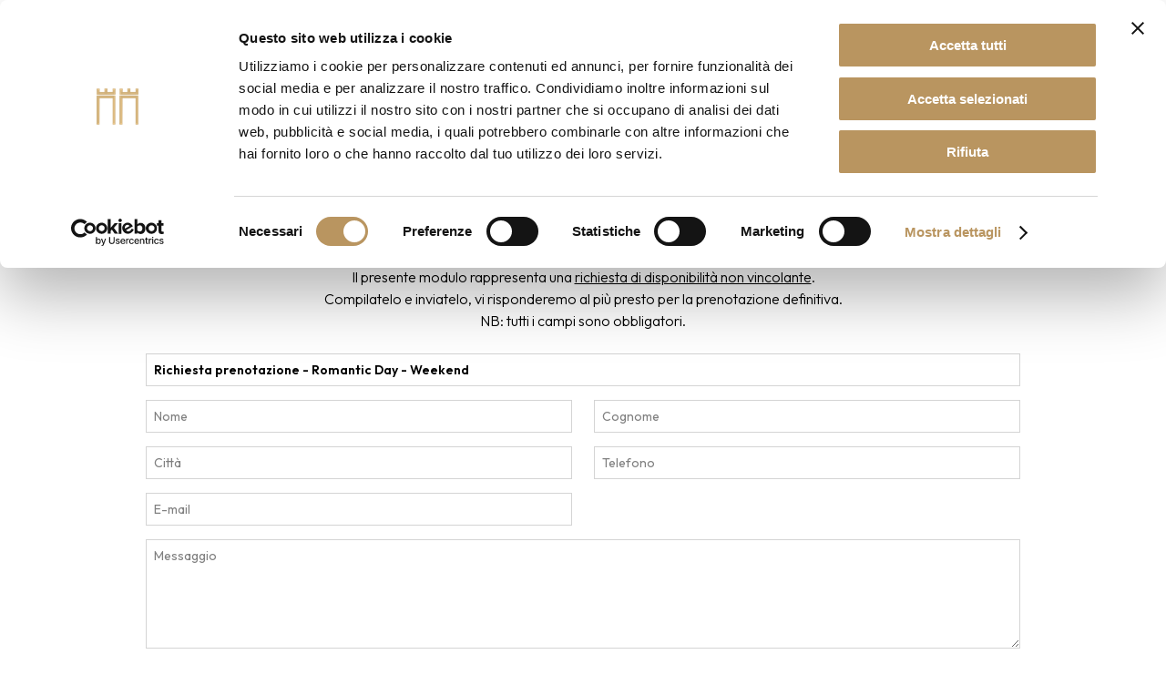

--- FILE ---
content_type: text/html; charset=UTF-8
request_url: https://www.castellomontaldotorino.it/prenota-ora.php?$emailsubject=Richiesta%20prenotazione%20-%20Romantic%20Day%20-%20Weekend
body_size: 63615
content:
<!DOCTYPE html>
<html lang="it">
<head>
<meta charset="utf-8" />
<title>Castello Montaldo Torino - Prenota ora</title>
<meta name="description" content="Compila il modulo per richiedere informazioni su pacchetti ed eventi in Castello. Si ricorda che è una richiesta di prenotazione non vincolante." />

<!-- OGP -->
<meta property="og:url"           content="https://www.castellomontaldotorino.it/" />
<meta property="og:type"          content="website" />
<meta property="og:title"         content="Castello Montaldo Torino - Prenota ora" />
<meta property="og:description"   content="Compila il modulo per richiedere informazioni su pacchetti ed eventi in Castello. Si ricorda che è una richiesta di prenotazione non vincolante." />
<meta property="og:image"         content="https://www.castellomontaldotorino.it/images/castello-montaldo.webp" />

<!-- Dublin Core -->
<link rel="schema.dcterms" href="http://purl.org/dc/terms/">
<meta name="DC.format" content="text/html" />
<meta name="DC.title" content="Castello Montaldo Torino - Prenota ora" />
<meta name="DC.description" content="Compila il modulo per richiedere informazioni su pacchetti ed eventi in Castello. Si ricorda che è una richiesta di prenotazione non vincolante." />
<meta name="DC.identifier" content="https://www.castellomontaldotorino.it" />
<meta name="DC.publisher" content="castellomontaldotorino.it" />
<meta name="DC.type" content="Text" />

<!-- Google Tag Manager -->
<script>(function(w,d,s,l,i){w[l]=w[l]||[];w[l].push({'gtm.start':
new Date().getTime(),event:'gtm.js'});var f=d.getElementsByTagName(s)[0],
j=d.createElement(s),dl=l!='dataLayer'?'&l='+l:'';j.async=true;j.src=
'https://www.googletagmanager.com/gtm.js?id='+i+dl;f.parentNode.insertBefore(j,f);
})(window,document,'script','dataLayer','GTM-MQX8WLB');</script>
<!-- End Google Tag Manager -->

<!-- Google fonts -->
<link rel="preconnect" href="https://fonts.googleapis.com">
<link rel="preconnect" href="https://fonts.gstatic.com" crossorigin>
<link href="https://fonts.googleapis.com/css2?family=EB+Garamond&family=Outfit:wght@200;300;400;600;700&display=swap" rel="stylesheet">

<!-- load CSS -->
<link rel="stylesheet" href="../style.css?v=21" />
<meta name="viewport" content="width=device-width, initial-scale=1">

<!-- favicon -->
<link rel="icon" type="image/png" href="https://www.castellomontaldotorino.it/images/favicon.png">
<link rel="apple-touch-icon" href="https://www.castellomontaldotorino.it/images/favicon.png" />

<!-- jquery -->
<script src="https://ajax.googleapis.com/ajax/libs/jquery/3.3.1/jquery.min.js"></script>

<!-- controllo active menu -->

<!-- Facebook Pixel Code -->
<script>
  !function(f,b,e,v,n,t,s)
  {if(f.fbq)return;n=f.fbq=function(){n.callMethod?
  n.callMethod.apply(n,arguments):n.queue.push(arguments)};
  if(!f._fbq)f._fbq=n;n.push=n;n.loaded=!0;n.version='2.0';
  n.queue=[];t=b.createElement(e);t.async=!0;
  t.src=v;s=b.getElementsByTagName(e)[0];
  s.parentNode.insertBefore(t,s)}(window, document,'script',
  'https://connect.facebook.net/en_US/fbevents.js');
  fbq('init', '525140487879818');
  fbq('track', 'PageView');
</script>
<noscript><img height="1" width="1" style="display:none"
  src="https://www.facebook.com/tr?id=525140487879818&ev=PageView&noscript=1"
/></noscript>
<!-- End Facebook Pixel Code -->
<style>
.language ul li.btn-ita a {color: #000000!important;}
@media screen and (min-width: 1px) and (max-width: 739px) {
	.footer {margin-top: 30px!important; border-top: solid 1px #D8D8D8;}
}
</style>

<!-- script form -->
<script>
var error="";
e_regex = /^\w+([\.-]?\w+)*@\w+([\.-]?\w+)*(\.\w{2,})+$/;

function Checkit(theform) {
	if(theform.emailsubject.value=="") {
		error+="Oggetto della richiesta: obbligatorio.\n";
	}
	if(theform.tuonome.value=="") {
		error+="Nome: obbligatorio.\n";
	}
	if(theform.tuocognome.value=="") {
		error+="Cognome: obbligatorio.\n";
	}
	if(theform.tuacitta.value=="") {
		error+="Citta': obbligatorio.\n";
	}
	if(theform.tuotelefono.value=="") {
		error+="Telefono: obbligatorio.\n";
	}
	if(theform.tuaemail.value=="") {
		error+="Inserire indirizzo email valido.\n";
	} else if(!e_regex.test(theform.tuaemail.value)) {
		error+="Indirizzo email non valido.\n";
	}
	if(theform.tuomessaggio.value=="") {
		error+="Messaggio: obbligatorio.\n";
	}
	if(theform.privacy.checked==false) {
		error+="Privacy policy: consenso obbligatorio.\n";
	}
	if ($('#g-recaptcha-response').val().trim() == "") {
		error+="reCAPTCHA: obbligatorio.\n";
	}
	if(error) {
		alert('Attenzione!\nControllare i seguenti campi:                   \n\n' + error);
		error="";
		return false;
	} else {
		return true;
	}
}
</script>

<!-- script CAPTCHA Google -->
<script src="https://www.google.com/recaptcha/api.js?hl=it" async defer></script>

</head>

<body>
<!-- Google Tag Manager (noscript) -->
<noscript><iframe src="https://www.googletagmanager.com/ns.html?id=GTM-MQX8WLB"
height="0" width="0" style="display:none;visibility:hidden"></iframe></noscript>
<!-- End Google Tag Manager (noscript) --><div class="content-100">
    <div id="header">
		<div class="header"><div class="no-tab">
	<div class="menu-ico">
		<ul>
			<li class="ico-01"><a href="https://wa.me/390110620566" target="_blank">Whatsapp</a></li>
			<li class="ico-02"><a class=" " href="contatti.php?$emailsubject=Richiesta%20informazioni%20-%20Form%20online" target="_self">Info</a></li>
			<li class="ico-03"><a class="" href="hotel-spa-torino.php" target="_self">Come arrivare</a></li>
		</ul>
	</div>
</div>
<div class="btn-menu-mob"></div>
<div class="logo"><a href="index.php" target="_self"><img src="images/castello-montaldo-logo-2025.svg" alt="Castello di Montaldo"></a></div>
<div class="menu-mobile-cont">
	<div class="menu-mobile">
		<div class="menu-ist">
			<ul>
	<li class="ist-close">Menu</li>
	<li class="ist-00"><a class="" href="index.php" target="_self">Home</a></li>
	<li class="ist-01">
		<span class="ist-01-span      ">Hotel</span>
		<ul class="ist-01-00">
	<li><a class="" href="hotel-torino.php" target="_self">L'hotel</a></li>
	<li><a class="" href="albergo-vicino-torino.php" target="_self">Le camere</a></li>
	<li><a class=" " href="convenzioni.php" target="_self">Convenzioni</a></li>
	<li><a class="" href="hotel-4-stelle-torino.php" target="_self">La storia del Castello</a></li>
	<li><a class="" href="hotel-con-spa-torino.php" target="_self">Il territorio</a></li>
</ul>	</li>
	<li class="ist-02">
		<span class="ist-02-span          ">Spa</span>
		<ul class="ist-02-00">
	<li><a class="" href="spa-torino.php" target="_self">La nostra Spa</a></li>
	<li><a class="       " href="hotel-con-spa-piemonte.php" target="_self">Ingressi e tariffe Spa</a></li>
	<li><a class="" href="centro-benessere-spa-torino.php" target="_self">Massaggi e trattamenti</a></li>
</ul>	</li>
	<li class="ist-03">
		<span class="ist-03-span   ">Ristorante</span>
		<ul class="ist-03-00">
	<li><a class="" href="ristorante-matrimoni-torino.php" target="_self">Ristorante Du Château</a></li>
	<li><a class="" href="enoteca-torino.php" target="_self">Enoteca Crotin</a></li>
	<li><a class="" href="meeting-eventi-all-aperto-torino.php" target="_self">Tensostruttura panoramica</a></li>
</ul>	</li>
	<li class="ist-04">
		<span class="ist-04-span    ">Wedding</span>
		<ul class="ist-04-00">
	<li><a class="" href="promozioni-nozze.php" target="_self">Promozioni nozze 2025</a></li>
	<li><a class="" href="location-matrimoni-torino.php" target="_self">Il vostro matrimonio</a></li>
	<li><a class="" href="location-matrimoni-piemonte.php" target="_self">Rito in Castello</a></li>
	<li><a class="" href="wedding-dog-sitter.php" target="_self">Wedding dog sitting</a></li>
<!--	<li><a class="" href="wedding-experience-torino.php" target="_self">Wedding Experience</a></li>-->
	<li><a class="" href="20260201-wedding-open-day-torino.php" target="_self">Wedding Open Day 01/02</a></li>
</ul>	</li>
	<li class="ist-05">
		<span class="ist-05-span     ">Cerimonie</span>
		<ul class="ist-05-00">
	<li><a class="" href="ristoranti-per-comunioni-torino-e-provincia.php" target="_self">Comunioni e Cresime</a></li>
	<li><a class="" href="ristorante-battesimi-torino.php" target="_self">Battesimi e banchetti</a></li>
	<li><a class="" href="feste-compleanno-diciottesimi-torino.php" target="_self">Compleanni e diciottesimi</a></li>
	<li><a class="" href="addio-al-nubilato-torino.php" target="_self">Addio al nubilato</a></li>
	<li><a class="" href="feste-laurea-torino.php" target="_self">Feste di laurea</a></li>
</ul>	</li>
	<li class="ist-06">
		<span class="ist-06-span    ">Meeting</span>
		<ul class="ist-06-00">
	<li><a class="" href="centro-congressi-torino.php" target="_self">Sale meeting-congressi</a></li>
	<li><a class="" href="sale-meeting-torino.php" target="_self">Meeting con Wellness</a></li>
	<li><a class="" href="location-eventi-torino.php" target="_self">Eventi ed esposizioni</a></li>
	<li><a class="" href="team-building-torino.php" target="_self">Team Building</a></li>
	<!--<li><a class="" href="2025-cene-natalizie-aziendali-torino.php" target="_self">Cene natalizie aziendali</a></li>-->
</ul>	</li>
	<li class="ist-07">
		<span class="ist-07-span                        ">Pacchetti ed eventi</span>
		<ul class="ist-07-00">
	<li><a class="           " href="benessere-piemonte.php" target="_self">I nostri pacchetti</a></li>
	<li><a class="" href="degustazione-vini-piemonte.php" target="_self">Degustazione vini</a></li>
	<li><a class="" href="addio-al-nubilato-torino.php" target="_self">Addio al nubilato</a></li>
	<li><a class="  " href="pacchetti-day-use.php" target="_self">Day Use</a></li>
	<li><a class="" href="business-hotel-torino.php" target="_self">Pacchetti aziendali</a></li>
	<li><a class="" href="offerta-midweek-torino.php" target="_self">Offerta camera Midweek</a></li>
	<li><a class="" href="20260201-wedding-open-day-torino.php" target="_self">Wedding Open Day 01/02</a></li>
	<li><a class="   " href="2026_san_valentino_torino.php" target="_self">San Valentino 2026</a></li>
</ul>	</li>
	<form method="get" action="#">
		<script>
			function validate1() {
				var date = new Date();
				var day = date.getDate();
				var month = date.getMonth() + 1;
				var year = date.getFullYear();
				if (month < 10) month = "0" + month;
				if (day < 10) day = "0" + day;
				var today = year + "-" + month + "-" + day;
				document.getElementById('data1').value = today;
				window.open('https://booking.ericsoft.com/BookingEngine/Book?idh=3167A527991887BA&lang=it&cur=EUR&arrival='+document.getElementById('data1').value+'&departure='+document.getElementById('data2').value+'&persone='+document.getElementById('numadulti1').value+'_'+document.getElementById('numbambini1').value+'_0');
			}
		</script>
		<input style="display:none;" name="data1" id="data1" type="text">
		<input style="display:none;" name="data2" id="data2" type="text">
		<input style="display:none;" name="numadulti1" id="numadulti1" type="text">
		<input style="display:none;" name="numbambini1" id="numbambini1" type="text">
		<li class="ist-08"><a href="#" target="_self" onclick="validate1()">Prenota</a></li>
	</form>
	<script>
		jQuery("#data1").change(function () {
		var str = document.getElementById("data1").value.toString();
		var dd = parseInt(str.substring(0, 2)); var mm = parseInt(str.substring(3, 5)); var yyyy = parseInt(str.substring(6, 10));
		var st = mm + '/' + dd + '/' + yyyy;
		var today = new Date(st); today.setDate(today.getDate() + 1); var dd1 = today.getDate(); var mm1 = today.getMonth() + 1; var yyyy1 = today.getFullYear();
		if (dd1 < 10) { dd1 = '0' + dd1 } if (mm1 < 10) { mm1 = '0' + mm1 }
			document.getElementById("data2").value = dd1 + '/' + mm1 + '/' + yyyy1;
		});
	</script>
	<li class="ist-XX"><a href="https://shop.castellomontaldotorino.it/" target="_blank">Shop online</a></li>
	<li class="ist-09"><a class="" href="hotel-spa-torino.php" target="_self">Dove siamo</a></li>
	<li class="ist-10"><a class=" " href="contatti.php?$emailsubject=Richiesta%20informazioni%20-%20Form%20online" target="_self">Contatti</a></li>
<!--
	<li class="ist-11"><a class="" href="faq-castello-montaldo-torino.php" target="_self">FAQ</a></li>
	<li class="ist-12"><a class="" href="lavora-con-noi.php" target="_self">Lavora con noi</a></li>
-->
</ul>		</div>
		<div class="si-tab">
			<div class="language">
				<div class="link-shop"><a href="https://shop.castellomontaldotorino.it/" target="_blank">Shop online</a></div>
				<span class="txt-lower">Languages:</span><ul><li class="btn-ita"><a href="https://www.castellomontaldotorino.it/prenota-ora.php" target="_self">ita</a></li><li class="btn-eng"><a href="https://www.castellomontaldotorino.it/en/contacts.php" target="_self">eng</a></li><li class="btn-fra"><a href="https://www.castellomontaldotorino.it/fr/contacts.php" target="_self">fra</a></li></ul>
			</div>
		</div>
	</div>
</div>
<div class="no-tab">
	<div class="language">
		<div class="link-shop"><a href="https://shop.castellomontaldotorino.it/" target="_blank">Shop online</a></div>
		<ul><li class="btn-ita"><a href="https://www.castellomontaldotorino.it/prenota-ora.php" target="_self">ita</a></li><li class="btn-eng"><a href="https://www.castellomontaldotorino.it/en/contacts.php" target="_self">eng</a></li><li class="btn-fra"><a href="https://www.castellomontaldotorino.it/fr/contacts.php" target="_self">fra</a></li></ul>
	</div>
</div>
<div class="link-prenota">
	<form method="get" action="#">
		<script>
			function validate1() {
				var date = new Date();
				var day = date.getDate();
				var month = date.getMonth() + 1;
				var year = date.getFullYear();
				if (month < 10) month = "0" + month;
				if (day < 10) day = "0" + day;
				var today = year + "-" + month + "-" + day;
				document.getElementById('data1').value = today;
				window.open('https://booking.ericsoft.com/BookingEngine/Book?idh=3167A527991887BA&lang=it&cur=EUR&arrival='+document.getElementById('data1').value+'&departure='+document.getElementById('data2').value+'&persone='+document.getElementById('numadulti1').value+'_'+document.getElementById('numbambini1').value+'_0');
			}
		</script>
		<input style="display:none;" name="data1" id="data1" type="text">
		<input style="display:none;" name="data2" id="data2" type="text">
		<input style="display:none;" name="numadulti1" id="numadulti1" type="text">
		<input style="display:none;" name="numbambini1" id="numbambini1" type="text">
		<a href="#" target="_self" onclick="validate1()">Prenota</a>
	</form>
	<script>
		jQuery("#data1").change(function () {
		var str = document.getElementById("data1").value.toString();
		var dd = parseInt(str.substring(0, 2)); var mm = parseInt(str.substring(3, 5)); var yyyy = parseInt(str.substring(6, 10));
		var st = mm + '/' + dd + '/' + yyyy;
		var today = new Date(st); today.setDate(today.getDate() + 1); var dd1 = today.getDate(); var mm1 = today.getMonth() + 1; var yyyy1 = today.getFullYear();
		if (dd1 < 10) { dd1 = '0' + dd1 } if (mm1 < 10) { mm1 = '0' + mm1 }
			document.getElementById("data2").value = dd1 + '/' + mm1 + '/' + yyyy1;
		});
	</script>
</div></div>
	</div>
	<div id="header-mob">
		<div class="header"><div class="no-tab">
	<div class="menu-ico">
		<ul>
			<li class="ico-01"><a href="https://wa.me/390110620566" target="_blank">Whatsapp</a></li>
			<li class="ico-02"><a class=" " href="contatti.php?$emailsubject=Richiesta%20informazioni%20-%20Form%20online" target="_self">Info</a></li>
			<li class="ico-03"><a class="" href="hotel-spa-torino.php" target="_self">Come arrivare</a></li>
		</ul>
	</div>
</div>
<div class="btn-menu-mob"></div>
<div class="logo"><a href="index.php" target="_self"><img src="images/castello-montaldo-logo-2025.svg" alt="Castello di Montaldo"></a></div>
<div class="menu-mobile-cont">
	<div class="menu-mobile">
		<div class="menu-ist">
			<ul>
	<li class="ist-close">Menu</li>
	<li class="ist-00"><a class="" href="index.php" target="_self">Home</a></li>
	<li class="ist-01">
		<span class="ist-01-span      ">Hotel</span>
		<ul class="ist-01-00">
	<li><a class="" href="hotel-torino.php" target="_self">L'hotel</a></li>
	<li><a class="" href="albergo-vicino-torino.php" target="_self">Le camere</a></li>
	<li><a class=" " href="convenzioni.php" target="_self">Convenzioni</a></li>
	<li><a class="" href="hotel-4-stelle-torino.php" target="_self">La storia del Castello</a></li>
	<li><a class="" href="hotel-con-spa-torino.php" target="_self">Il territorio</a></li>
</ul>	</li>
	<li class="ist-02">
		<span class="ist-02-span          ">Spa</span>
		<ul class="ist-02-00">
	<li><a class="" href="spa-torino.php" target="_self">La nostra Spa</a></li>
	<li><a class="       " href="hotel-con-spa-piemonte.php" target="_self">Ingressi e tariffe Spa</a></li>
	<li><a class="" href="centro-benessere-spa-torino.php" target="_self">Massaggi e trattamenti</a></li>
</ul>	</li>
	<li class="ist-03">
		<span class="ist-03-span   ">Ristorante</span>
		<ul class="ist-03-00">
	<li><a class="" href="ristorante-matrimoni-torino.php" target="_self">Ristorante Du Château</a></li>
	<li><a class="" href="enoteca-torino.php" target="_self">Enoteca Crotin</a></li>
	<li><a class="" href="meeting-eventi-all-aperto-torino.php" target="_self">Tensostruttura panoramica</a></li>
</ul>	</li>
	<li class="ist-04">
		<span class="ist-04-span    ">Wedding</span>
		<ul class="ist-04-00">
	<li><a class="" href="promozioni-nozze.php" target="_self">Promozioni nozze 2025</a></li>
	<li><a class="" href="location-matrimoni-torino.php" target="_self">Il vostro matrimonio</a></li>
	<li><a class="" href="location-matrimoni-piemonte.php" target="_self">Rito in Castello</a></li>
	<li><a class="" href="wedding-dog-sitter.php" target="_self">Wedding dog sitting</a></li>
<!--	<li><a class="" href="wedding-experience-torino.php" target="_self">Wedding Experience</a></li>-->
	<li><a class="" href="20260201-wedding-open-day-torino.php" target="_self">Wedding Open Day 01/02</a></li>
</ul>	</li>
	<li class="ist-05">
		<span class="ist-05-span     ">Cerimonie</span>
		<ul class="ist-05-00">
	<li><a class="" href="ristoranti-per-comunioni-torino-e-provincia.php" target="_self">Comunioni e Cresime</a></li>
	<li><a class="" href="ristorante-battesimi-torino.php" target="_self">Battesimi e banchetti</a></li>
	<li><a class="" href="feste-compleanno-diciottesimi-torino.php" target="_self">Compleanni e diciottesimi</a></li>
	<li><a class="" href="addio-al-nubilato-torino.php" target="_self">Addio al nubilato</a></li>
	<li><a class="" href="feste-laurea-torino.php" target="_self">Feste di laurea</a></li>
</ul>	</li>
	<li class="ist-06">
		<span class="ist-06-span    ">Meeting</span>
		<ul class="ist-06-00">
	<li><a class="" href="centro-congressi-torino.php" target="_self">Sale meeting-congressi</a></li>
	<li><a class="" href="sale-meeting-torino.php" target="_self">Meeting con Wellness</a></li>
	<li><a class="" href="location-eventi-torino.php" target="_self">Eventi ed esposizioni</a></li>
	<li><a class="" href="team-building-torino.php" target="_self">Team Building</a></li>
	<!--<li><a class="" href="2025-cene-natalizie-aziendali-torino.php" target="_self">Cene natalizie aziendali</a></li>-->
</ul>	</li>
	<li class="ist-07">
		<span class="ist-07-span                        ">Pacchetti ed eventi</span>
		<ul class="ist-07-00">
	<li><a class="           " href="benessere-piemonte.php" target="_self">I nostri pacchetti</a></li>
	<li><a class="" href="degustazione-vini-piemonte.php" target="_self">Degustazione vini</a></li>
	<li><a class="" href="addio-al-nubilato-torino.php" target="_self">Addio al nubilato</a></li>
	<li><a class="  " href="pacchetti-day-use.php" target="_self">Day Use</a></li>
	<li><a class="" href="business-hotel-torino.php" target="_self">Pacchetti aziendali</a></li>
	<li><a class="" href="offerta-midweek-torino.php" target="_self">Offerta camera Midweek</a></li>
	<li><a class="" href="20260201-wedding-open-day-torino.php" target="_self">Wedding Open Day 01/02</a></li>
	<li><a class="   " href="2026_san_valentino_torino.php" target="_self">San Valentino 2026</a></li>
</ul>	</li>
	<form method="get" action="#">
		<script>
			function validate1() {
				var date = new Date();
				var day = date.getDate();
				var month = date.getMonth() + 1;
				var year = date.getFullYear();
				if (month < 10) month = "0" + month;
				if (day < 10) day = "0" + day;
				var today = year + "-" + month + "-" + day;
				document.getElementById('data1').value = today;
				window.open('https://booking.ericsoft.com/BookingEngine/Book?idh=3167A527991887BA&lang=it&cur=EUR&arrival='+document.getElementById('data1').value+'&departure='+document.getElementById('data2').value+'&persone='+document.getElementById('numadulti1').value+'_'+document.getElementById('numbambini1').value+'_0');
			}
		</script>
		<input style="display:none;" name="data1" id="data1" type="text">
		<input style="display:none;" name="data2" id="data2" type="text">
		<input style="display:none;" name="numadulti1" id="numadulti1" type="text">
		<input style="display:none;" name="numbambini1" id="numbambini1" type="text">
		<li class="ist-08"><a href="#" target="_self" onclick="validate1()">Prenota</a></li>
	</form>
	<script>
		jQuery("#data1").change(function () {
		var str = document.getElementById("data1").value.toString();
		var dd = parseInt(str.substring(0, 2)); var mm = parseInt(str.substring(3, 5)); var yyyy = parseInt(str.substring(6, 10));
		var st = mm + '/' + dd + '/' + yyyy;
		var today = new Date(st); today.setDate(today.getDate() + 1); var dd1 = today.getDate(); var mm1 = today.getMonth() + 1; var yyyy1 = today.getFullYear();
		if (dd1 < 10) { dd1 = '0' + dd1 } if (mm1 < 10) { mm1 = '0' + mm1 }
			document.getElementById("data2").value = dd1 + '/' + mm1 + '/' + yyyy1;
		});
	</script>
	<li class="ist-XX"><a href="https://shop.castellomontaldotorino.it/" target="_blank">Shop online</a></li>
	<li class="ist-09"><a class="" href="hotel-spa-torino.php" target="_self">Dove siamo</a></li>
	<li class="ist-10"><a class=" " href="contatti.php?$emailsubject=Richiesta%20informazioni%20-%20Form%20online" target="_self">Contatti</a></li>
<!--
	<li class="ist-11"><a class="" href="faq-castello-montaldo-torino.php" target="_self">FAQ</a></li>
	<li class="ist-12"><a class="" href="lavora-con-noi.php" target="_self">Lavora con noi</a></li>
-->
</ul>		</div>
		<div class="si-tab">
			<div class="language">
				<div class="link-shop"><a href="https://shop.castellomontaldotorino.it/" target="_blank">Shop online</a></div>
				<span class="txt-lower">Languages:</span><ul><li class="btn-ita"><a href="https://www.castellomontaldotorino.it/prenota-ora.php" target="_self">ita</a></li><li class="btn-eng"><a href="https://www.castellomontaldotorino.it/en/contacts.php" target="_self">eng</a></li><li class="btn-fra"><a href="https://www.castellomontaldotorino.it/fr/contacts.php" target="_self">fra</a></li></ul>
			</div>
		</div>
	</div>
</div>
<div class="no-tab">
	<div class="language">
		<div class="link-shop"><a href="https://shop.castellomontaldotorino.it/" target="_blank">Shop online</a></div>
		<ul><li class="btn-ita"><a href="https://www.castellomontaldotorino.it/prenota-ora.php" target="_self">ita</a></li><li class="btn-eng"><a href="https://www.castellomontaldotorino.it/en/contacts.php" target="_self">eng</a></li><li class="btn-fra"><a href="https://www.castellomontaldotorino.it/fr/contacts.php" target="_self">fra</a></li></ul>
	</div>
</div>
<div class="link-prenota">
	<form method="get" action="#">
		<script>
			function validate1() {
				var date = new Date();
				var day = date.getDate();
				var month = date.getMonth() + 1;
				var year = date.getFullYear();
				if (month < 10) month = "0" + month;
				if (day < 10) day = "0" + day;
				var today = year + "-" + month + "-" + day;
				document.getElementById('data1').value = today;
				window.open('https://booking.ericsoft.com/BookingEngine/Book?idh=3167A527991887BA&lang=it&cur=EUR&arrival='+document.getElementById('data1').value+'&departure='+document.getElementById('data2').value+'&persone='+document.getElementById('numadulti1').value+'_'+document.getElementById('numbambini1').value+'_0');
			}
		</script>
		<input style="display:none;" name="data1" id="data1" type="text">
		<input style="display:none;" name="data2" id="data2" type="text">
		<input style="display:none;" name="numadulti1" id="numadulti1" type="text">
		<input style="display:none;" name="numbambini1" id="numbambini1" type="text">
		<a href="#" target="_self" onclick="validate1()">Prenota</a>
	</form>
	<script>
		jQuery("#data1").change(function () {
		var str = document.getElementById("data1").value.toString();
		var dd = parseInt(str.substring(0, 2)); var mm = parseInt(str.substring(3, 5)); var yyyy = parseInt(str.substring(6, 10));
		var st = mm + '/' + dd + '/' + yyyy;
		var today = new Date(st); today.setDate(today.getDate() + 1); var dd1 = today.getDate(); var mm1 = today.getMonth() + 1; var yyyy1 = today.getFullYear();
		if (dd1 < 10) { dd1 = '0' + dd1 } if (mm1 < 10) { mm1 = '0' + mm1 }
			document.getElementById("data2").value = dd1 + '/' + mm1 + '/' + yyyy1;
		});
	</script>
</div></div>
	</div>
	<div class="content-cont">
		<div class="content-100">
			<div class="content-page">
				<h1>Richiesta prenotazione</h1>
				<div class="content-100 txt-center">
					Il presente modulo rappresenta una <u>richiesta di disponibilità non vincolante</u>.<br>
					Compilatelo e inviatelo, vi risponderemo al più presto per la prenotazione definitiva.<br>
					NB: tutti i campi sono obbligatori.<br>
					<br>
										<form action="#" method="post" enctype="multipart/form-data" name="phmailer" id="phmailer" onsubmit="return Checkit(this);">
						<div class="form-flex">
														<input class="form-inp txt-semi" name="emailsubject" id="emailsubject" type="text" value="Richiesta prenotazione - Romantic Day - Weekend"/>
							<input class="form-inp form-inp-50" name="tuonome" type="text" value="" placeholder="Nome"/>
							<input class="form-inp form-inp-50" name="tuocognome" type="text" value="" placeholder="Cognome"/>
							<input class="form-inp form-inp-50" name="tuacitta" type="text" value="" placeholder="Città"/>
							<input class="form-inp form-inp-50" name="tuotelefono" type="text" value="" placeholder="Telefono"/>
							<input class="form-inp form-inp-50" name="tuaemail" type="text" value="" placeholder="E-mail" />
							<textarea class="form-area" name="tuomessaggio" value="" placeholder="Messaggio" ></textarea>
						</div>
						<div class="content-100" style="text-align: center;">
							<input type="checkbox" name="privacy" value="Acconsento"/>
							<label for="privacy">Acconsento al trattamento dei dati personali ai sensi del <a href="privacy-policy.php" target="_self">Reg. UE n.679/2016 (GDPR)</a>.</label>
						</div>
						<div class="captcha-bg">
							<div class="g-recaptcha" data-sitekey="6LdcSMYUAAAAAIkdNIyUeFYmTJ5WM1NhZlySG0wr"></div>
						</div>
						<div class="content-100" style="text-align: center;">
							<input type="hidden" name="submit" value="true" />
							<input class="link-bordo" type="reset" value=" cancella " /><input class="link-gold link-gold-form" type="submit" value=" invia " />
						</div>
					</form>
									</div>
			</div>
		</div>
		<div class="footer"><div class="linea-total"></div>
<div class="content-100">
	<div class="content-page">
		<div class="content-flex">
			<div class="foot-sx-01">
				Struttura consigliata da:<br>
				<picture>
					<source media="(max-width: 739px)" srcset="images/loghi-footer-202601-mob.webp">
					<source media="(min-width: 740px)" srcset="images/loghi-footer-202601.webp">
					<img class="img-100" src="images/loghi-footer-202601.webp" alt="Struttura consigliata da:">
				</picture>
			</div>
			<div class="foot-line-vert"></div>
			<div class="foot-dx-01">
				Per rimanere sempre aggiornato sulle nostre promozioni, <span class="txt-semi">iscriviti alla newsletter</span>:<br>
				<form method="get" action="newsletter.php">
					<input class="form-inp footer-inp" name="emailnews" type="text" onfocus="if(this.value == 'indirizzo email') { this.value = ''; }" value="indirizzo email">
					<input class="link-gold footer-btn" type="submit" value="Conferma iscrizione" />
				</form>
			</div>
		</div>
	</div>
</div>
<div class="linea-total"></div>
<div class="content-100">
	<div class="content-page">
		<div class="content-flex">
			<div class="foot-sx-02">
				<a href="https://www.repower.com/it/energia-dal-cuore-verde/" target="_blank"><img src="images/logo-verde-dentro.webp" alt="Verde dentro"></a>
				<span>Il Castello di Montaldo ha a cuore la salvaguardia dell'ambiente e utilizza l'energia green, rinnovabile e certificata di <a href="https://www.repower.com/it/energia-dal-cuore-verde/" target="_blank">REPOWER.com</a></span>
			</div>
			<div class="foot-line-vert"></div>
			<div class="foot-dx-02">
				Seguici sui social: <a class="btn-facebook" href="https://www.facebook.com/castellodimontaldo/" target="_blank"></a><a class="btn-instagram" href="https://www.instagram.com/castellomontaldo_torino/" target="_blank"></a>
			</div>
		</div>
	</div>
</div>
<div class="footer-grey">
	<div class="content-page">
		<div class="foot-menu-01">
			<div class="foot-menu-tit">Info</div>
			<ul>
<!--
	<li><a class="" href="faq-castello-montaldo-torino.php" target="_self">FAQ</a></li>
	<li><a class="" href="lavora-con-noi.php" target="_self">Lavora con noi</a></li>
-->
	<li><a class="" href="hotel-spa-torino.php" target="_self">Dove siamo</a></li>
	<li><a class=" " href="contatti.php?$emailsubject=Richiesta%20informazioni%20-%20Form%20online" target="_self">Contatti</a></li>
</ul>		</div>
		<div class="foot-menu-02">
			<div class="foot-menu-tit">Hotel</div>
			<ul class="ist-01-00">
	<li><a class="" href="hotel-torino.php" target="_self">L'hotel</a></li>
	<li><a class="" href="albergo-vicino-torino.php" target="_self">Le camere</a></li>
	<li><a class=" " href="convenzioni.php" target="_self">Convenzioni</a></li>
	<li><a class="" href="hotel-4-stelle-torino.php" target="_self">La storia del Castello</a></li>
	<li><a class="" href="hotel-con-spa-torino.php" target="_self">Il territorio</a></li>
</ul>		</div>
		<div class="foot-menu-03">
			<div class="foot-menu-tit">Spa</div>
			<ul class="ist-02-00">
	<li><a class="" href="spa-torino.php" target="_self">La nostra Spa</a></li>
	<li><a class="       " href="hotel-con-spa-piemonte.php" target="_self">Ingressi e tariffe Spa</a></li>
	<li><a class="" href="centro-benessere-spa-torino.php" target="_self">Massaggi e trattamenti</a></li>
</ul>		</div>
		<div class="foot-menu-04">
			<div class="foot-menu-tit">Ristorante</div>
			<ul class="ist-03-00">
	<li><a class="" href="ristorante-matrimoni-torino.php" target="_self">Ristorante Du Château</a></li>
	<li><a class="" href="enoteca-torino.php" target="_self">Enoteca Crotin</a></li>
	<li><a class="" href="meeting-eventi-all-aperto-torino.php" target="_self">Tensostruttura panoramica</a></li>
</ul>		</div>
		<div class="foot-menu-sep"></div>
		<div class="foot-menu-05">
			<div class="foot-menu-tit">Wedding</div>
			<ul class="ist-04-00">
	<li><a class="" href="promozioni-nozze.php" target="_self">Promozioni nozze 2025</a></li>
	<li><a class="" href="location-matrimoni-torino.php" target="_self">Il vostro matrimonio</a></li>
	<li><a class="" href="location-matrimoni-piemonte.php" target="_self">Rito in Castello</a></li>
	<li><a class="" href="wedding-dog-sitter.php" target="_self">Wedding dog sitting</a></li>
<!--	<li><a class="" href="wedding-experience-torino.php" target="_self">Wedding Experience</a></li>-->
	<li><a class="" href="20260201-wedding-open-day-torino.php" target="_self">Wedding Open Day 01/02</a></li>
</ul>		</div>
		<div class="foot-menu-06">
			<div class="foot-menu-tit">Cerimonie</div>
			<ul class="ist-05-00">
	<li><a class="" href="ristoranti-per-comunioni-torino-e-provincia.php" target="_self">Comunioni e Cresime</a></li>
	<li><a class="" href="ristorante-battesimi-torino.php" target="_self">Battesimi e banchetti</a></li>
	<li><a class="" href="feste-compleanno-diciottesimi-torino.php" target="_self">Compleanni e diciottesimi</a></li>
	<li><a class="" href="addio-al-nubilato-torino.php" target="_self">Addio al nubilato</a></li>
	<li><a class="" href="feste-laurea-torino.php" target="_self">Feste di laurea</a></li>
</ul>		</div>
		<div class="foot-menu-07">
			<div class="foot-menu-tit">Meeting</div>
			<ul class="ist-06-00">
	<li><a class="" href="centro-congressi-torino.php" target="_self">Sale meeting-congressi</a></li>
	<li><a class="" href="sale-meeting-torino.php" target="_self">Meeting con Wellness</a></li>
	<li><a class="" href="location-eventi-torino.php" target="_self">Eventi ed esposizioni</a></li>
	<li><a class="" href="team-building-torino.php" target="_self">Team Building</a></li>
	<!--<li><a class="" href="2025-cene-natalizie-aziendali-torino.php" target="_self">Cene natalizie aziendali</a></li>-->
</ul>		</div>
		<div class="foot-menu-08">
			<div class="foot-menu-tit">Pacchetti ed eventi</div>
			<ul class="ist-07-00">
	<li><a class="           " href="benessere-piemonte.php" target="_self">I nostri pacchetti</a></li>
	<li><a class="" href="degustazione-vini-piemonte.php" target="_self">Degustazione vini</a></li>
	<li><a class="" href="addio-al-nubilato-torino.php" target="_self">Addio al nubilato</a></li>
	<li><a class="  " href="pacchetti-day-use.php" target="_self">Day Use</a></li>
	<li><a class="" href="business-hotel-torino.php" target="_self">Pacchetti aziendali</a></li>
	<li><a class="" href="offerta-midweek-torino.php" target="_self">Offerta camera Midweek</a></li>
	<li><a class="" href="20260201-wedding-open-day-torino.php" target="_self">Wedding Open Day 01/02</a></li>
	<li><a class="   " href="2026_san_valentino_torino.php" target="_self">San Valentino 2026</a></li>
</ul>		</div>
	</div>
</div>
<div class="footer-menu-mob"><ul>
	<li class="ist-close">Menu</li>
	<li class="ist-00"><a class="" href="index.php" target="_self">Home</a></li>
	<li class="ist-01">
		<span class="ist-01-span      ">Hotel</span>
		<ul class="ist-01-00">
	<li><a class="" href="hotel-torino.php" target="_self">L'hotel</a></li>
	<li><a class="" href="albergo-vicino-torino.php" target="_self">Le camere</a></li>
	<li><a class=" " href="convenzioni.php" target="_self">Convenzioni</a></li>
	<li><a class="" href="hotel-4-stelle-torino.php" target="_self">La storia del Castello</a></li>
	<li><a class="" href="hotel-con-spa-torino.php" target="_self">Il territorio</a></li>
</ul>	</li>
	<li class="ist-02">
		<span class="ist-02-span          ">Spa</span>
		<ul class="ist-02-00">
	<li><a class="" href="spa-torino.php" target="_self">La nostra Spa</a></li>
	<li><a class="       " href="hotel-con-spa-piemonte.php" target="_self">Ingressi e tariffe Spa</a></li>
	<li><a class="" href="centro-benessere-spa-torino.php" target="_self">Massaggi e trattamenti</a></li>
</ul>	</li>
	<li class="ist-03">
		<span class="ist-03-span   ">Ristorante</span>
		<ul class="ist-03-00">
	<li><a class="" href="ristorante-matrimoni-torino.php" target="_self">Ristorante Du Château</a></li>
	<li><a class="" href="enoteca-torino.php" target="_self">Enoteca Crotin</a></li>
	<li><a class="" href="meeting-eventi-all-aperto-torino.php" target="_self">Tensostruttura panoramica</a></li>
</ul>	</li>
	<li class="ist-04">
		<span class="ist-04-span    ">Wedding</span>
		<ul class="ist-04-00">
	<li><a class="" href="promozioni-nozze.php" target="_self">Promozioni nozze 2025</a></li>
	<li><a class="" href="location-matrimoni-torino.php" target="_self">Il vostro matrimonio</a></li>
	<li><a class="" href="location-matrimoni-piemonte.php" target="_self">Rito in Castello</a></li>
	<li><a class="" href="wedding-dog-sitter.php" target="_self">Wedding dog sitting</a></li>
<!--	<li><a class="" href="wedding-experience-torino.php" target="_self">Wedding Experience</a></li>-->
	<li><a class="" href="20260201-wedding-open-day-torino.php" target="_self">Wedding Open Day 01/02</a></li>
</ul>	</li>
	<li class="ist-05">
		<span class="ist-05-span     ">Cerimonie</span>
		<ul class="ist-05-00">
	<li><a class="" href="ristoranti-per-comunioni-torino-e-provincia.php" target="_self">Comunioni e Cresime</a></li>
	<li><a class="" href="ristorante-battesimi-torino.php" target="_self">Battesimi e banchetti</a></li>
	<li><a class="" href="feste-compleanno-diciottesimi-torino.php" target="_self">Compleanni e diciottesimi</a></li>
	<li><a class="" href="addio-al-nubilato-torino.php" target="_self">Addio al nubilato</a></li>
	<li><a class="" href="feste-laurea-torino.php" target="_self">Feste di laurea</a></li>
</ul>	</li>
	<li class="ist-06">
		<span class="ist-06-span    ">Meeting</span>
		<ul class="ist-06-00">
	<li><a class="" href="centro-congressi-torino.php" target="_self">Sale meeting-congressi</a></li>
	<li><a class="" href="sale-meeting-torino.php" target="_self">Meeting con Wellness</a></li>
	<li><a class="" href="location-eventi-torino.php" target="_self">Eventi ed esposizioni</a></li>
	<li><a class="" href="team-building-torino.php" target="_self">Team Building</a></li>
	<!--<li><a class="" href="2025-cene-natalizie-aziendali-torino.php" target="_self">Cene natalizie aziendali</a></li>-->
</ul>	</li>
	<li class="ist-07">
		<span class="ist-07-span                        ">Pacchetti ed eventi</span>
		<ul class="ist-07-00">
	<li><a class="           " href="benessere-piemonte.php" target="_self">I nostri pacchetti</a></li>
	<li><a class="" href="degustazione-vini-piemonte.php" target="_self">Degustazione vini</a></li>
	<li><a class="" href="addio-al-nubilato-torino.php" target="_self">Addio al nubilato</a></li>
	<li><a class="  " href="pacchetti-day-use.php" target="_self">Day Use</a></li>
	<li><a class="" href="business-hotel-torino.php" target="_self">Pacchetti aziendali</a></li>
	<li><a class="" href="offerta-midweek-torino.php" target="_self">Offerta camera Midweek</a></li>
	<li><a class="" href="20260201-wedding-open-day-torino.php" target="_self">Wedding Open Day 01/02</a></li>
	<li><a class="   " href="2026_san_valentino_torino.php" target="_self">San Valentino 2026</a></li>
</ul>	</li>
	<form method="get" action="#">
		<script>
			function validate1() {
				var date = new Date();
				var day = date.getDate();
				var month = date.getMonth() + 1;
				var year = date.getFullYear();
				if (month < 10) month = "0" + month;
				if (day < 10) day = "0" + day;
				var today = year + "-" + month + "-" + day;
				document.getElementById('data1').value = today;
				window.open('https://booking.ericsoft.com/BookingEngine/Book?idh=3167A527991887BA&lang=it&cur=EUR&arrival='+document.getElementById('data1').value+'&departure='+document.getElementById('data2').value+'&persone='+document.getElementById('numadulti1').value+'_'+document.getElementById('numbambini1').value+'_0');
			}
		</script>
		<input style="display:none;" name="data1" id="data1" type="text">
		<input style="display:none;" name="data2" id="data2" type="text">
		<input style="display:none;" name="numadulti1" id="numadulti1" type="text">
		<input style="display:none;" name="numbambini1" id="numbambini1" type="text">
		<li class="ist-08"><a href="#" target="_self" onclick="validate1()">Prenota</a></li>
	</form>
	<script>
		jQuery("#data1").change(function () {
		var str = document.getElementById("data1").value.toString();
		var dd = parseInt(str.substring(0, 2)); var mm = parseInt(str.substring(3, 5)); var yyyy = parseInt(str.substring(6, 10));
		var st = mm + '/' + dd + '/' + yyyy;
		var today = new Date(st); today.setDate(today.getDate() + 1); var dd1 = today.getDate(); var mm1 = today.getMonth() + 1; var yyyy1 = today.getFullYear();
		if (dd1 < 10) { dd1 = '0' + dd1 } if (mm1 < 10) { mm1 = '0' + mm1 }
			document.getElementById("data2").value = dd1 + '/' + mm1 + '/' + yyyy1;
		});
	</script>
	<li class="ist-XX"><a href="https://shop.castellomontaldotorino.it/" target="_blank">Shop online</a></li>
	<li class="ist-09"><a class="" href="hotel-spa-torino.php" target="_self">Dove siamo</a></li>
	<li class="ist-10"><a class=" " href="contatti.php?$emailsubject=Richiesta%20informazioni%20-%20Form%20online" target="_self">Contatti</a></li>
<!--
	<li class="ist-11"><a class="" href="faq-castello-montaldo-torino.php" target="_self">FAQ</a></li>
	<li class="ist-12"><a class="" href="lavora-con-noi.php" target="_self">Lavora con noi</a></li>
-->
</ul></div>
<div class="footer-end" itemscope itemtype="http://schema.org/Hotel">
	<div class="content-page txt-center">
		<span itemprop="name">Castello di Montaldo</span><br>
		<div style="display: inline;" itemprop="address" itemscope itemtype="http://schema.org/PostalAddress"><span itemprop="streetAddress">P.zza Superga, 1</span> - <span itemprop="postalCode">10020</span> <span itemprop="addressLocality">Montaldo Torinese</span></div> (TO) - Tel. <a class="numtel" href="tel:+390110620566" itemprop="telephone">011.0620566</a> - <a class="link-whats" href="https://wa.me/390110620566" target="_blank">WhatsApp: +39.011.0620566</a><br>
		Email hotel e spa: <a href="mailto:reservation@castellodimontaldo.it" itemprop="email">reservation@castellodimontaldo.it</a> - Email meeting: <a href="mailto:commerciale@castellodimontaldo.it">commerciale@castellodimontaldo.it</a><br>
		<a href="cookie-policy.php" target="_self">cookies</a> - <a href="privacy-policy.php" target="_self">privacy</a> - <a href="http://www.studioimpronta.it" title="Web agency Brescia" target="_blank">web agency</a><br>
		<span class="foot-grey">Best Destinations Srl – Via Mauro Macchi, 8 - 20124 Milano<br>
		CF/P.IVA 09639860965 - REA MI 2103612 - Cap. Soc. € 10.000,00</span>
	</div>
</div>
<div class="footer-end-mob">
	<div class="content-page txt-center">
		Castello di Montaldo<br>
		P.zza Superga, 1 - 10020 Montaldo Torinese (TO)<br>
		Tel. <a class="numtel" href="tel:+390110620566">011.0620566</a><br>
		<a class="link-whats" href="https://wa.me/390110620566" target="_blank">WhatsApp: +39.011.0620566</a><br>
		Email hotel e spa: <a href="mailto:reservation@castellodimontaldo.it">reservation@castellodimontaldo.it</a><br>
		Email meeting: <a href="mailto:commerciale@castellodimontaldo.it">commerciale@castellodimontaldo.it</a><br>
		<a class="btn-facebook" href="https://www.facebook.com/castellodimontaldo/" target="_blank"></a><a class="btn-instagram" href="https://www.instagram.com/castellomontaldo_torino/" target="_blank"></a><br>
		<a href="cookie-policy.php" target="_self">cookies</a> - <a href="privacy-policy.php" target="_self">privacy</a> - <a href="http://www.studioimpronta.it" title="Web agency Brescia" target="_blank">web agency</a><br>
		<br>
		<span class="foot-grey">
			Best Destinations Srl<br>
			Via Mauro Macchi, 8 - 20124 Milano<br>
			CF/P.IVA 09639860965 - REA MI 2103612<br>
			Cap. Soc. € 10.000,00
		</span>
	</div>
</div>
<div id="link-top"><a href="#" target="_self"></a></div></div>
	</div>
</div>
<!-- menu -->
<script>
$(document).ready(function() {
	$( "#header .ist-01" ).hover(function() {
		$( "#header .ist-01-00" ).slideDown(300);
		$( "#header .ist-01-span" ).addClass("hover-li");
		$( "#header .ist-02-00" ).slideUp(100);
		$( "#header .ist-02-span" ).removeClass("hover-li");
		$( "#header .ist-03-00" ).slideUp(100);
		$( "#header .ist-03-span" ).removeClass("hover-li");
		$( "#header .ist-04-00" ).slideUp(100);
		$( "#header .ist-04-span" ).removeClass("hover-li");
		$( "#header .ist-05-00" ).slideUp(100);
		$( "#header .ist-05-span" ).removeClass("hover-li");
		$( "#header .ist-06-00" ).slideUp(100);
		$( "#header .ist-06-span" ).removeClass("hover-li");
		$( "#header .ist-07-00" ).slideUp(100);
		$( "#header .ist-07-span" ).removeClass("hover-li");
	},function() {
		$( "#header .ist-01-00" ).slideUp(100);
		$( "#header .ist-01-span" ).removeClass("hover-li");
	});
	$( "#header .ist-02" ).hover(function() {
		$( "#header .ist-02-00" ).slideDown(300);
		$( "#header .ist-02-span" ).addClass("hover-li");
		$( "#header .ist-01-00" ).slideUp(100);
		$( "#header .ist-01-span" ).removeClass("hover-li");
		$( "#header .ist-03-00" ).slideUp(100);
		$( "#header .ist-03-span" ).removeClass("hover-li");
		$( "#header .ist-04-00" ).slideUp(100);
		$( "#header .ist-04-span" ).removeClass("hover-li");
		$( "#header .ist-05-00" ).slideUp(100);
		$( "#header .ist-05-span" ).removeClass("hover-li");
		$( "#header .ist-06-00" ).slideUp(100);
		$( "#header .ist-06-span" ).removeClass("hover-li");
		$( "#header .ist-07-00" ).slideUp(100);
		$( "#header .ist-07-span" ).removeClass("hover-li");
	},function() {
		$( "#header .ist-02-00" ).slideUp(100);
		$( "#header .ist-02-span" ).removeClass("hover-li");
	});
	$( "#header .ist-03" ).hover(function() {
		$( "#header .ist-03-00" ).slideDown(300);
		$( "#header .ist-03-span" ).addClass("hover-li");
		$( "#header .ist-01-00" ).slideUp(100);
		$( "#header .ist-01-span" ).removeClass("hover-li");
		$( "#header .ist-02-00" ).slideUp(100);
		$( "#header .ist-02-span" ).removeClass("hover-li");
		$( "#header .ist-04-00" ).slideUp(100);
		$( "#header .ist-04-span" ).removeClass("hover-li");
		$( "#header .ist-05-00" ).slideUp(100);
		$( "#header .ist-05-span" ).removeClass("hover-li");
		$( "#header .ist-06-00" ).slideUp(100);
		$( "#header .ist-06-span" ).removeClass("hover-li");
		$( "#header .ist-07-00" ).slideUp(100);
		$( "#header .ist-07-span" ).removeClass("hover-li");
	},function() {
		$( "#header .ist-03-00" ).slideUp(100);
		$( "#header .ist-03-span" ).removeClass("hover-li");
	});
	$( "#header .ist-04" ).hover(function() {
		$( "#header .ist-04-00" ).slideDown(300);
		$( "#header .ist-04-span" ).addClass("hover-li");
		$( "#header .ist-01-00" ).slideUp(100);
		$( "#header .ist-01-span" ).removeClass("hover-li");
		$( "#header .ist-02-00" ).slideUp(100);
		$( "#header .ist-02-span" ).removeClass("hover-li");
		$( "#header .ist-03-00" ).slideUp(100);
		$( "#header .ist-03-span" ).removeClass("hover-li");
		$( "#header .ist-05-00" ).slideUp(100);
		$( "#header .ist-05-span" ).removeClass("hover-li");
		$( "#header .ist-06-00" ).slideUp(100);
		$( "#header .ist-06-span" ).removeClass("hover-li");
		$( "#header .ist-07-00" ).slideUp(100);
		$( "#header .ist-07-span" ).removeClass("hover-li");
	},function() {
		$( "#header .ist-04-00" ).slideUp(100);
		$( "#header .ist-04-span" ).removeClass("hover-li");
	});
	$( "#header .ist-05" ).hover(function() {
		$( "#header .ist-05-00" ).slideDown(300);
		$( "#header .ist-05-span" ).addClass("hover-li");
		$( "#header .ist-01-00" ).slideUp(100);
		$( "#header .ist-01-span" ).removeClass("hover-li");
		$( "#header .ist-02-00" ).slideUp(100);
		$( "#header .ist-02-span" ).removeClass("hover-li");
		$( "#header .ist-03-00" ).slideUp(100);
		$( "#header .ist-03-span" ).removeClass("hover-li");
		$( "#header .ist-04-00" ).slideUp(100);
		$( "#header .ist-04-span" ).removeClass("hover-li");
		$( "#header .ist-06-00" ).slideUp(100);
		$( "#header .ist-06-span" ).removeClass("hover-li");
		$( "#header .ist-07-00" ).slideUp(100);
		$( "#header .ist-07-span" ).removeClass("hover-li");
	},function() {
		$( "#header .ist-05-00" ).slideUp(100);
		$( "#header .ist-05-span" ).removeClass("hover-li");
	});
	$( "#header .ist-06" ).hover(function() {
		$( "#header .ist-06-00" ).slideDown(300);
		$( "#header .ist-06-span" ).addClass("hover-li");
		$( "#header .ist-01-00" ).slideUp(100);
		$( "#header .ist-01-span" ).removeClass("hover-li");
		$( "#header .ist-02-00" ).slideUp(100);
		$( "#header .ist-02-span" ).removeClass("hover-li");
		$( "#header .ist-03-00" ).slideUp(100);
		$( "#header .ist-03-span" ).removeClass("hover-li");
		$( "#header .ist-04-00" ).slideUp(100);
		$( "#header .ist-04-span" ).removeClass("hover-li");
		$( "#header .ist-05-00" ).slideUp(100);
		$( "#header .ist-05-span" ).removeClass("hover-li");
		$( "#header .ist-07-00" ).slideUp(100);
		$( "#header .ist-07-span" ).removeClass("hover-li");
	},function() {
		$( "#header .ist-06-00" ).slideUp(100);
		$( "#header .ist-06-span" ).removeClass("hover-li");
	});
	$( "#header .ist-07" ).hover(function() {
		$( "#header .ist-07-00" ).slideDown(300);
		$( "#header .ist-07-span" ).addClass("hover-li");
		$( "#header .ist-01-00" ).slideUp(100);
		$( "#header .ist-01-span" ).removeClass("hover-li");
		$( "#header .ist-02-00" ).slideUp(100);
		$( "#header .ist-02-span" ).removeClass("hover-li");
		$( "#header .ist-03-00" ).slideUp(100);
		$( "#header .ist-03-span" ).removeClass("hover-li");
		$( "#header .ist-04-00" ).slideUp(100);
		$( "#header .ist-04-span" ).removeClass("hover-li");
		$( "#header .ist-05-00" ).slideUp(100);
		$( "#header .ist-05-span" ).removeClass("hover-li");
		$( "#header .ist-06-00" ).slideUp(100);
		$( "#header .ist-06-span" ).removeClass("hover-li");
	},function() {
		$( "#header .ist-07-00" ).slideUp(100);
		$( "#header .ist-07-span" ).removeClass("hover-li");
	});
	$("#header-mob .btn-menu-mob").click(function(){
		$("#header-mob .menu-mobile-cont").toggleClass("new-x");
		$("#header-mob .ist-01-00").slideUp();
		$("#header-mob .ist-01-span").removeClass("hover-li");
		$("#header-mob .ist-02-00").slideUp();
		$("#header-mob .ist-02-span").removeClass("hover-li");
		$("#header-mob .ist-03-00").slideUp();
		$("#header-mob .ist-03-span").removeClass("hover-li");
		$("#header-mob .ist-04-00").slideUp();
		$("#header-mob .ist-04-span").removeClass("hover-li");
		$("#header-mob .ist-05-00").slideUp();
		$("#header-mob .ist-05-span").removeClass("hover-li");
		$("#header-mob .ist-06-00").slideUp();
		$("#header-mob .ist-06-span").removeClass("hover-li");
		$("#header-mob .ist-07-00").slideUp();
		$("#header-mob .ist-07-span").removeClass("hover-li");
	});
	$("#header-mob .ist-close").click(function(){
		$("#header-mob .menu-mobile-cont").removeClass("new-x");
		$("#header-mob .ist-01-00").slideUp();
		$("#header-mob .ist-01-span").removeClass("hover-li");
		$("#header-mob .ist-02-00").slideUp();
		$("#header-mob .ist-02-span").removeClass("hover-li");
		$("#header-mob .ist-03-00").slideUp();
		$("#header-mob .ist-03-span").removeClass("hover-li");
		$("#header-mob .ist-04-00").slideUp();
		$("#header-mob .ist-04-span").removeClass("hover-li");
		$("#header-mob .ist-05-00").slideUp();
		$("#header-mob .ist-05-span").removeClass("hover-li");
		$("#header-mob .ist-06-00").slideUp();
		$("#header-mob .ist-06-span").removeClass("hover-li");
		$("#header-mob .ist-07-00").slideUp();
		$("#header-mob .ist-07-span").removeClass("hover-li");
	});
	$("#header-mob .ist-01").click(function(){
		$("#header-mob .ist-01-00").slideToggle();
		$("#header-mob .ist-01-span").toggleClass("hover-li");
		$("#header-mob .ist-02-00").slideUp();
		$("#header-mob .ist-02-span").removeClass("hover-li");
		$("#header-mob .ist-03-00").slideUp();
		$("#header-mob .ist-03-span").removeClass("hover-li");
		$("#header-mob .ist-04-00").slideUp();
		$("#header-mob .ist-04-span").removeClass("hover-li");
		$("#header-mob .ist-05-00").slideUp();
		$("#header-mob .ist-05-span").removeClass("hover-li");
		$("#header-mob .ist-06-00").slideUp();
		$("#header-mob .ist-06-span").removeClass("hover-li");
		$("#header-mob .ist-07-00").slideUp();
		$("#header-mob .ist-07-span").removeClass("hover-li");
	});
	$("#header-mob .ist-02").click(function(){
		$("#header-mob .ist-02-00").slideToggle();
		$("#header-mob .ist-02-span").toggleClass("hover-li");
		$("#header-mob .ist-01-00").slideUp();
		$("#header-mob .ist-01-span").removeClass("hover-li");
		$("#header-mob .ist-03-00").slideUp();
		$("#header-mob .ist-03-span").removeClass("hover-li");
		$("#header-mob .ist-04-00").slideUp();
		$("#header-mob .ist-04-span").removeClass("hover-li");
		$("#header-mob .ist-05-00").slideUp();
		$("#header-mob .ist-05-span").removeClass("hover-li");
		$("#header-mob .ist-06-00").slideUp();
		$("#header-mob .ist-06-span").removeClass("hover-li");
		$("#header-mob .ist-07-00").slideUp();
		$("#header-mob .ist-07-span").removeClass("hover-li");
	});
	$("#header-mob .ist-03").click(function(){
		$("#header-mob .ist-03-00").slideToggle();
		$("#header-mob .ist-03-span").toggleClass("hover-li");
		$("#header-mob .ist-01-00").slideUp();
		$("#header-mob .ist-01-span").removeClass("hover-li");
		$("#header-mob .ist-02-00").slideUp();
		$("#header-mob .ist-02-span").removeClass("hover-li");
		$("#header-mob .ist-04-00").slideUp();
		$("#header-mob .ist-04-span").removeClass("hover-li");
		$("#header-mob .ist-05-00").slideUp();
		$("#header-mob .ist-05-span").removeClass("hover-li");
		$("#header-mob .ist-06-00").slideUp();
		$("#header-mob .ist-06-span").removeClass("hover-li");
		$("#header-mob .ist-07-00").slideUp();
		$("#header-mob .ist-07-span").removeClass("hover-li");
	});
	$("#header-mob .ist-04").click(function(){
		$("#header-mob .ist-04-00").slideToggle();
		$("#header-mob .ist-04-span").toggleClass("hover-li");
		$("#header-mob .ist-01-00").slideUp();
		$("#header-mob .ist-01-span").removeClass("hover-li");
		$("#header-mob .ist-02-00").slideUp();
		$("#header-mob .ist-02-span").removeClass("hover-li");
		$("#header-mob .ist-03-00").slideUp();
		$("#header-mob .ist-03-span").removeClass("hover-li");
		$("#header-mob .ist-05-00").slideUp();
		$("#header-mob .ist-05-span").removeClass("hover-li");
		$("#header-mob .ist-06-00").slideUp();
		$("#header-mob .ist-06-span").removeClass("hover-li");
		$("#header-mob .ist-07-00").slideUp();
		$("#header-mob .ist-07-span").removeClass("hover-li");
	});
	$("#header-mob .ist-05").click(function(){
		$("#header-mob .ist-05-00").slideToggle();
		$("#header-mob .ist-05-span").toggleClass("hover-li");
		$("#header-mob .ist-01-00").slideUp();
		$("#header-mob .ist-01-span").removeClass("hover-li");
		$("#header-mob .ist-02-00").slideUp();
		$("#header-mob .ist-02-span").removeClass("hover-li");
		$("#header-mob .ist-03-00").slideUp();
		$("#header-mob .ist-03-span").removeClass("hover-li");
		$("#header-mob .ist-04-00").slideUp();
		$("#header-mob .ist-04-span").removeClass("hover-li");
		$("#header-mob .ist-06-00").slideUp();
		$("#header-mob .ist-06-span").removeClass("hover-li");
		$("#header-mob .ist-07-00").slideUp();
		$("#header-mob .ist-07-span").removeClass("hover-li");
	});
	$("#header-mob .ist-06").click(function(){
		$("#header-mob .ist-06-00").slideToggle();
		$("#header-mob .ist-06-span").toggleClass("hover-li");
		$("#header-mob .ist-01-00").slideUp();
		$("#header-mob .ist-01-span").removeClass("hover-li");
		$("#header-mob .ist-02-00").slideUp();
		$("#header-mob .ist-02-span").removeClass("hover-li");
		$("#header-mob .ist-03-00").slideUp();
		$("#header-mob .ist-03-span").removeClass("hover-li");
		$("#header-mob .ist-04-00").slideUp();
		$("#header-mob .ist-04-span").removeClass("hover-li");
		$("#header-mob .ist-05-00").slideUp();
		$("#header-mob .ist-05-span").removeClass("hover-li");
		$("#header-mob .ist-07-00").slideUp();
		$("#header-mob .ist-07-span").removeClass("hover-li");
	});
	$("#header-mob .ist-07").click(function(){
		$("#header-mob .ist-07-00").slideToggle();
		$("#header-mob .ist-07-span").toggleClass("hover-li");
		$("#header-mob .ist-01-00").slideUp();
		$("#header-mob .ist-01-span").removeClass("hover-li");
		$("#header-mob .ist-02-00").slideUp();
		$("#header-mob .ist-02-span").removeClass("hover-li");
		$("#header-mob .ist-03-00").slideUp();
		$("#header-mob .ist-03-span").removeClass("hover-li");
		$("#header-mob .ist-04-00").slideUp();
		$("#header-mob .ist-04-span").removeClass("hover-li");
		$("#header-mob .ist-05-00").slideUp();
		$("#header-mob .ist-05-span").removeClass("hover-li");
		$("#header-mob .ist-06-00").slideUp();
		$("#header-mob .ist-06-span").removeClass("hover-li");
	});
	$(".footer-menu-mob .ist-01").click(function(){
		$(".footer-menu-mob .ist-01-00").slideToggle();
		$(".footer-menu-mob .ist-01-span").toggleClass("hover-li");
		$(".footer-menu-mob .ist-02-00").slideUp();
		$(".footer-menu-mob .ist-02-span").removeClass("hover-li");
		$(".footer-menu-mob .ist-03-00").slideUp();
		$(".footer-menu-mob .ist-03-span").removeClass("hover-li");
		$(".footer-menu-mob .ist-04-00").slideUp();
		$(".footer-menu-mob .ist-04-span").removeClass("hover-li");
		$(".footer-menu-mob .ist-05-00").slideUp();
		$(".footer-menu-mob .ist-05-span").removeClass("hover-li");
		$(".footer-menu-mob .ist-06-00").slideUp();
		$(".footer-menu-mob .ist-06-span").removeClass("hover-li");
		$(".footer-menu-mob .ist-07-00").slideUp();
		$(".footer-menu-mob .ist-07-span").removeClass("hover-li");
	});
	$(".footer-menu-mob .ist-02").click(function(){
		$(".footer-menu-mob .ist-02-00").slideToggle();
		$(".footer-menu-mob .ist-02-span").toggleClass("hover-li");
		$(".footer-menu-mob .ist-01-00").slideUp();
		$(".footer-menu-mob .ist-01-span").removeClass("hover-li");
		$(".footer-menu-mob .ist-03-00").slideUp();
		$(".footer-menu-mob .ist-03-span").removeClass("hover-li");
		$(".footer-menu-mob .ist-04-00").slideUp();
		$(".footer-menu-mob .ist-04-span").removeClass("hover-li");
		$(".footer-menu-mob .ist-05-00").slideUp();
		$(".footer-menu-mob .ist-05-span").removeClass("hover-li");
		$(".footer-menu-mob .ist-06-00").slideUp();
		$(".footer-menu-mob .ist-06-span").removeClass("hover-li");
		$(".footer-menu-mob .ist-07-00").slideUp();
		$(".footer-menu-mob .ist-07-span").removeClass("hover-li");
	});
	$(".footer-menu-mob .ist-03").click(function(){
		$(".footer-menu-mob .ist-03-00").slideToggle();
		$(".footer-menu-mob .ist-03-span").toggleClass("hover-li");
		$(".footer-menu-mob .ist-01-00").slideUp();
		$(".footer-menu-mob .ist-01-span").removeClass("hover-li");
		$(".footer-menu-mob .ist-02-00").slideUp();
		$(".footer-menu-mob .ist-02-span").removeClass("hover-li");
		$(".footer-menu-mob .ist-04-00").slideUp();
		$(".footer-menu-mob .ist-04-span").removeClass("hover-li");
		$(".footer-menu-mob .ist-05-00").slideUp();
		$(".footer-menu-mob .ist-05-span").removeClass("hover-li");
		$(".footer-menu-mob .ist-06-00").slideUp();
		$(".footer-menu-mob .ist-06-span").removeClass("hover-li");
		$(".footer-menu-mob .ist-07-00").slideUp();
		$(".footer-menu-mob .ist-07-span").removeClass("hover-li");
	});
	$(".footer-menu-mob .ist-04").click(function(){
		$(".footer-menu-mob .ist-04-00").slideToggle();
		$(".footer-menu-mob .ist-04-span").toggleClass("hover-li");
		$(".footer-menu-mob .ist-01-00").slideUp();
		$(".footer-menu-mob .ist-01-span").removeClass("hover-li");
		$(".footer-menu-mob .ist-02-00").slideUp();
		$(".footer-menu-mob .ist-02-span").removeClass("hover-li");
		$(".footer-menu-mob .ist-03-00").slideUp();
		$(".footer-menu-mob .ist-03-span").removeClass("hover-li");
		$(".footer-menu-mob .ist-05-00").slideUp();
		$(".footer-menu-mob .ist-05-span").removeClass("hover-li");
		$(".footer-menu-mob .ist-06-00").slideUp();
		$(".footer-menu-mob .ist-06-span").removeClass("hover-li");
		$(".footer-menu-mob .ist-07-00").slideUp();
		$(".footer-menu-mob .ist-07-span").removeClass("hover-li");
	});
	$(".footer-menu-mob .ist-05").click(function(){
		$(".footer-menu-mob .ist-05-00").slideToggle();
		$(".footer-menu-mob .ist-05-span").toggleClass("hover-li");
		$(".footer-menu-mob .ist-01-00").slideUp();
		$(".footer-menu-mob .ist-01-span").removeClass("hover-li");
		$(".footer-menu-mob .ist-02-00").slideUp();
		$(".footer-menu-mob .ist-02-span").removeClass("hover-li");
		$(".footer-menu-mob .ist-03-00").slideUp();
		$(".footer-menu-mob .ist-03-span").removeClass("hover-li");
		$(".footer-menu-mob .ist-04-00").slideUp();
		$(".footer-menu-mob .ist-04-span").removeClass("hover-li");
		$(".footer-menu-mob .ist-06-00").slideUp();
		$(".footer-menu-mob .ist-06-span").removeClass("hover-li");
		$(".footer-menu-mob .ist-07-00").slideUp();
		$(".footer-menu-mob .ist-07-span").removeClass("hover-li");
	});
	$(".footer-menu-mob .ist-06").click(function(){
		$(".footer-menu-mob .ist-06-00").slideToggle();
		$(".footer-menu-mob .ist-06-span").toggleClass("hover-li");
		$(".footer-menu-mob .ist-01-00").slideUp();
		$(".footer-menu-mob .ist-01-span").removeClass("hover-li");
		$(".footer-menu-mob .ist-02-00").slideUp();
		$(".footer-menu-mob .ist-02-span").removeClass("hover-li");
		$(".footer-menu-mob .ist-03-00").slideUp();
		$(".footer-menu-mob .ist-03-span").removeClass("hover-li");
		$(".footer-menu-mob .ist-04-00").slideUp();
		$(".footer-menu-mob .ist-04-span").removeClass("hover-li");
		$(".footer-menu-mob .ist-05-00").slideUp();
		$(".footer-menu-mob .ist-05-span").removeClass("hover-li");
		$(".footer-menu-mob .ist-07-00").slideUp();
		$(".footer-menu-mob .ist-07-span").removeClass("hover-li");
	});
	$(".footer-menu-mob .ist-07").click(function(){
		$(".footer-menu-mob .ist-07-00").slideToggle();
		$(".footer-menu-mob .ist-07-span").toggleClass("hover-li");
		$(".footer-menu-mob .ist-01-00").slideUp();
		$(".footer-menu-mob .ist-01-span").removeClass("hover-li");
		$(".footer-menu-mob .ist-02-00").slideUp();
		$(".footer-menu-mob .ist-02-span").removeClass("hover-li");
		$(".footer-menu-mob .ist-03-00").slideUp();
		$(".footer-menu-mob .ist-03-span").removeClass("hover-li");
		$(".footer-menu-mob .ist-04-00").slideUp();
		$(".footer-menu-mob .ist-04-span").removeClass("hover-li");
		$(".footer-menu-mob .ist-05-00").slideUp();
		$(".footer-menu-mob .ist-05-span").removeClass("hover-li");
		$(".footer-menu-mob .ist-06-00").slideUp();
		$(".footer-menu-mob .ist-06-span").removeClass("hover-li");
	});
	$(".box-home, .home-ev-box, .home-pa-box, .home-co-box").click(function(){
		window.location=$(this).find("a").attr("href");
		return false;
	});
});
</script>

<!-- link top pagina -->
<script>
$(document).ready( function(){
$(window).scroll(function() {
	if ($(this).scrollTop()) {
		$('#link-top:hidden').stop(true, true).fadeIn();
		} else {
			$('#link-top').stop(true, true).fadeOut();
	}
	});
	$('#link-top').on('click', function(){
	$('html, body').stop().animate({
		scrollTop: 0
		}, 300, 'linear');
		return false;
	});
});
</script>

<!-- lightbox -->
<script src="../js/jquery.fancybox.min.js"></script>
<link rel="stylesheet" type="text/css" href="../js/jquery.fancybox.min.css">
<script>
Fancybox.bind('[data-fancybox="example1"],[data-fancybox="example2"],[data-fancybox="example3"],[data-fancybox="example4"],[data-fancybox="example5"],[data-fancybox="example6"],[data-fancybox="example7"],[data-fancybox="example8"],[data-fancybox="example9"],[data-fancybox="example10"]', {
	Thumbs: false,
	arrows: true,
	infobar: false,
	smallBtn: true,
	toolbar: false,
	animationEffect: "zoom-in-out",
	transitionEffect: "slide",
});
</script></body>
</html>


--- FILE ---
content_type: text/html; charset=utf-8
request_url: https://www.google.com/recaptcha/api2/anchor?ar=1&k=6LdcSMYUAAAAAIkdNIyUeFYmTJ5WM1NhZlySG0wr&co=aHR0cHM6Ly93d3cuY2FzdGVsbG9tb250YWxkb3Rvcmluby5pdDo0NDM.&hl=it&v=N67nZn4AqZkNcbeMu4prBgzg&size=normal&anchor-ms=20000&execute-ms=30000&cb=773aupklxmqh
body_size: 49492
content:
<!DOCTYPE HTML><html dir="ltr" lang="it"><head><meta http-equiv="Content-Type" content="text/html; charset=UTF-8">
<meta http-equiv="X-UA-Compatible" content="IE=edge">
<title>reCAPTCHA</title>
<style type="text/css">
/* cyrillic-ext */
@font-face {
  font-family: 'Roboto';
  font-style: normal;
  font-weight: 400;
  font-stretch: 100%;
  src: url(//fonts.gstatic.com/s/roboto/v48/KFO7CnqEu92Fr1ME7kSn66aGLdTylUAMa3GUBHMdazTgWw.woff2) format('woff2');
  unicode-range: U+0460-052F, U+1C80-1C8A, U+20B4, U+2DE0-2DFF, U+A640-A69F, U+FE2E-FE2F;
}
/* cyrillic */
@font-face {
  font-family: 'Roboto';
  font-style: normal;
  font-weight: 400;
  font-stretch: 100%;
  src: url(//fonts.gstatic.com/s/roboto/v48/KFO7CnqEu92Fr1ME7kSn66aGLdTylUAMa3iUBHMdazTgWw.woff2) format('woff2');
  unicode-range: U+0301, U+0400-045F, U+0490-0491, U+04B0-04B1, U+2116;
}
/* greek-ext */
@font-face {
  font-family: 'Roboto';
  font-style: normal;
  font-weight: 400;
  font-stretch: 100%;
  src: url(//fonts.gstatic.com/s/roboto/v48/KFO7CnqEu92Fr1ME7kSn66aGLdTylUAMa3CUBHMdazTgWw.woff2) format('woff2');
  unicode-range: U+1F00-1FFF;
}
/* greek */
@font-face {
  font-family: 'Roboto';
  font-style: normal;
  font-weight: 400;
  font-stretch: 100%;
  src: url(//fonts.gstatic.com/s/roboto/v48/KFO7CnqEu92Fr1ME7kSn66aGLdTylUAMa3-UBHMdazTgWw.woff2) format('woff2');
  unicode-range: U+0370-0377, U+037A-037F, U+0384-038A, U+038C, U+038E-03A1, U+03A3-03FF;
}
/* math */
@font-face {
  font-family: 'Roboto';
  font-style: normal;
  font-weight: 400;
  font-stretch: 100%;
  src: url(//fonts.gstatic.com/s/roboto/v48/KFO7CnqEu92Fr1ME7kSn66aGLdTylUAMawCUBHMdazTgWw.woff2) format('woff2');
  unicode-range: U+0302-0303, U+0305, U+0307-0308, U+0310, U+0312, U+0315, U+031A, U+0326-0327, U+032C, U+032F-0330, U+0332-0333, U+0338, U+033A, U+0346, U+034D, U+0391-03A1, U+03A3-03A9, U+03B1-03C9, U+03D1, U+03D5-03D6, U+03F0-03F1, U+03F4-03F5, U+2016-2017, U+2034-2038, U+203C, U+2040, U+2043, U+2047, U+2050, U+2057, U+205F, U+2070-2071, U+2074-208E, U+2090-209C, U+20D0-20DC, U+20E1, U+20E5-20EF, U+2100-2112, U+2114-2115, U+2117-2121, U+2123-214F, U+2190, U+2192, U+2194-21AE, U+21B0-21E5, U+21F1-21F2, U+21F4-2211, U+2213-2214, U+2216-22FF, U+2308-230B, U+2310, U+2319, U+231C-2321, U+2336-237A, U+237C, U+2395, U+239B-23B7, U+23D0, U+23DC-23E1, U+2474-2475, U+25AF, U+25B3, U+25B7, U+25BD, U+25C1, U+25CA, U+25CC, U+25FB, U+266D-266F, U+27C0-27FF, U+2900-2AFF, U+2B0E-2B11, U+2B30-2B4C, U+2BFE, U+3030, U+FF5B, U+FF5D, U+1D400-1D7FF, U+1EE00-1EEFF;
}
/* symbols */
@font-face {
  font-family: 'Roboto';
  font-style: normal;
  font-weight: 400;
  font-stretch: 100%;
  src: url(//fonts.gstatic.com/s/roboto/v48/KFO7CnqEu92Fr1ME7kSn66aGLdTylUAMaxKUBHMdazTgWw.woff2) format('woff2');
  unicode-range: U+0001-000C, U+000E-001F, U+007F-009F, U+20DD-20E0, U+20E2-20E4, U+2150-218F, U+2190, U+2192, U+2194-2199, U+21AF, U+21E6-21F0, U+21F3, U+2218-2219, U+2299, U+22C4-22C6, U+2300-243F, U+2440-244A, U+2460-24FF, U+25A0-27BF, U+2800-28FF, U+2921-2922, U+2981, U+29BF, U+29EB, U+2B00-2BFF, U+4DC0-4DFF, U+FFF9-FFFB, U+10140-1018E, U+10190-1019C, U+101A0, U+101D0-101FD, U+102E0-102FB, U+10E60-10E7E, U+1D2C0-1D2D3, U+1D2E0-1D37F, U+1F000-1F0FF, U+1F100-1F1AD, U+1F1E6-1F1FF, U+1F30D-1F30F, U+1F315, U+1F31C, U+1F31E, U+1F320-1F32C, U+1F336, U+1F378, U+1F37D, U+1F382, U+1F393-1F39F, U+1F3A7-1F3A8, U+1F3AC-1F3AF, U+1F3C2, U+1F3C4-1F3C6, U+1F3CA-1F3CE, U+1F3D4-1F3E0, U+1F3ED, U+1F3F1-1F3F3, U+1F3F5-1F3F7, U+1F408, U+1F415, U+1F41F, U+1F426, U+1F43F, U+1F441-1F442, U+1F444, U+1F446-1F449, U+1F44C-1F44E, U+1F453, U+1F46A, U+1F47D, U+1F4A3, U+1F4B0, U+1F4B3, U+1F4B9, U+1F4BB, U+1F4BF, U+1F4C8-1F4CB, U+1F4D6, U+1F4DA, U+1F4DF, U+1F4E3-1F4E6, U+1F4EA-1F4ED, U+1F4F7, U+1F4F9-1F4FB, U+1F4FD-1F4FE, U+1F503, U+1F507-1F50B, U+1F50D, U+1F512-1F513, U+1F53E-1F54A, U+1F54F-1F5FA, U+1F610, U+1F650-1F67F, U+1F687, U+1F68D, U+1F691, U+1F694, U+1F698, U+1F6AD, U+1F6B2, U+1F6B9-1F6BA, U+1F6BC, U+1F6C6-1F6CF, U+1F6D3-1F6D7, U+1F6E0-1F6EA, U+1F6F0-1F6F3, U+1F6F7-1F6FC, U+1F700-1F7FF, U+1F800-1F80B, U+1F810-1F847, U+1F850-1F859, U+1F860-1F887, U+1F890-1F8AD, U+1F8B0-1F8BB, U+1F8C0-1F8C1, U+1F900-1F90B, U+1F93B, U+1F946, U+1F984, U+1F996, U+1F9E9, U+1FA00-1FA6F, U+1FA70-1FA7C, U+1FA80-1FA89, U+1FA8F-1FAC6, U+1FACE-1FADC, U+1FADF-1FAE9, U+1FAF0-1FAF8, U+1FB00-1FBFF;
}
/* vietnamese */
@font-face {
  font-family: 'Roboto';
  font-style: normal;
  font-weight: 400;
  font-stretch: 100%;
  src: url(//fonts.gstatic.com/s/roboto/v48/KFO7CnqEu92Fr1ME7kSn66aGLdTylUAMa3OUBHMdazTgWw.woff2) format('woff2');
  unicode-range: U+0102-0103, U+0110-0111, U+0128-0129, U+0168-0169, U+01A0-01A1, U+01AF-01B0, U+0300-0301, U+0303-0304, U+0308-0309, U+0323, U+0329, U+1EA0-1EF9, U+20AB;
}
/* latin-ext */
@font-face {
  font-family: 'Roboto';
  font-style: normal;
  font-weight: 400;
  font-stretch: 100%;
  src: url(//fonts.gstatic.com/s/roboto/v48/KFO7CnqEu92Fr1ME7kSn66aGLdTylUAMa3KUBHMdazTgWw.woff2) format('woff2');
  unicode-range: U+0100-02BA, U+02BD-02C5, U+02C7-02CC, U+02CE-02D7, U+02DD-02FF, U+0304, U+0308, U+0329, U+1D00-1DBF, U+1E00-1E9F, U+1EF2-1EFF, U+2020, U+20A0-20AB, U+20AD-20C0, U+2113, U+2C60-2C7F, U+A720-A7FF;
}
/* latin */
@font-face {
  font-family: 'Roboto';
  font-style: normal;
  font-weight: 400;
  font-stretch: 100%;
  src: url(//fonts.gstatic.com/s/roboto/v48/KFO7CnqEu92Fr1ME7kSn66aGLdTylUAMa3yUBHMdazQ.woff2) format('woff2');
  unicode-range: U+0000-00FF, U+0131, U+0152-0153, U+02BB-02BC, U+02C6, U+02DA, U+02DC, U+0304, U+0308, U+0329, U+2000-206F, U+20AC, U+2122, U+2191, U+2193, U+2212, U+2215, U+FEFF, U+FFFD;
}
/* cyrillic-ext */
@font-face {
  font-family: 'Roboto';
  font-style: normal;
  font-weight: 500;
  font-stretch: 100%;
  src: url(//fonts.gstatic.com/s/roboto/v48/KFO7CnqEu92Fr1ME7kSn66aGLdTylUAMa3GUBHMdazTgWw.woff2) format('woff2');
  unicode-range: U+0460-052F, U+1C80-1C8A, U+20B4, U+2DE0-2DFF, U+A640-A69F, U+FE2E-FE2F;
}
/* cyrillic */
@font-face {
  font-family: 'Roboto';
  font-style: normal;
  font-weight: 500;
  font-stretch: 100%;
  src: url(//fonts.gstatic.com/s/roboto/v48/KFO7CnqEu92Fr1ME7kSn66aGLdTylUAMa3iUBHMdazTgWw.woff2) format('woff2');
  unicode-range: U+0301, U+0400-045F, U+0490-0491, U+04B0-04B1, U+2116;
}
/* greek-ext */
@font-face {
  font-family: 'Roboto';
  font-style: normal;
  font-weight: 500;
  font-stretch: 100%;
  src: url(//fonts.gstatic.com/s/roboto/v48/KFO7CnqEu92Fr1ME7kSn66aGLdTylUAMa3CUBHMdazTgWw.woff2) format('woff2');
  unicode-range: U+1F00-1FFF;
}
/* greek */
@font-face {
  font-family: 'Roboto';
  font-style: normal;
  font-weight: 500;
  font-stretch: 100%;
  src: url(//fonts.gstatic.com/s/roboto/v48/KFO7CnqEu92Fr1ME7kSn66aGLdTylUAMa3-UBHMdazTgWw.woff2) format('woff2');
  unicode-range: U+0370-0377, U+037A-037F, U+0384-038A, U+038C, U+038E-03A1, U+03A3-03FF;
}
/* math */
@font-face {
  font-family: 'Roboto';
  font-style: normal;
  font-weight: 500;
  font-stretch: 100%;
  src: url(//fonts.gstatic.com/s/roboto/v48/KFO7CnqEu92Fr1ME7kSn66aGLdTylUAMawCUBHMdazTgWw.woff2) format('woff2');
  unicode-range: U+0302-0303, U+0305, U+0307-0308, U+0310, U+0312, U+0315, U+031A, U+0326-0327, U+032C, U+032F-0330, U+0332-0333, U+0338, U+033A, U+0346, U+034D, U+0391-03A1, U+03A3-03A9, U+03B1-03C9, U+03D1, U+03D5-03D6, U+03F0-03F1, U+03F4-03F5, U+2016-2017, U+2034-2038, U+203C, U+2040, U+2043, U+2047, U+2050, U+2057, U+205F, U+2070-2071, U+2074-208E, U+2090-209C, U+20D0-20DC, U+20E1, U+20E5-20EF, U+2100-2112, U+2114-2115, U+2117-2121, U+2123-214F, U+2190, U+2192, U+2194-21AE, U+21B0-21E5, U+21F1-21F2, U+21F4-2211, U+2213-2214, U+2216-22FF, U+2308-230B, U+2310, U+2319, U+231C-2321, U+2336-237A, U+237C, U+2395, U+239B-23B7, U+23D0, U+23DC-23E1, U+2474-2475, U+25AF, U+25B3, U+25B7, U+25BD, U+25C1, U+25CA, U+25CC, U+25FB, U+266D-266F, U+27C0-27FF, U+2900-2AFF, U+2B0E-2B11, U+2B30-2B4C, U+2BFE, U+3030, U+FF5B, U+FF5D, U+1D400-1D7FF, U+1EE00-1EEFF;
}
/* symbols */
@font-face {
  font-family: 'Roboto';
  font-style: normal;
  font-weight: 500;
  font-stretch: 100%;
  src: url(//fonts.gstatic.com/s/roboto/v48/KFO7CnqEu92Fr1ME7kSn66aGLdTylUAMaxKUBHMdazTgWw.woff2) format('woff2');
  unicode-range: U+0001-000C, U+000E-001F, U+007F-009F, U+20DD-20E0, U+20E2-20E4, U+2150-218F, U+2190, U+2192, U+2194-2199, U+21AF, U+21E6-21F0, U+21F3, U+2218-2219, U+2299, U+22C4-22C6, U+2300-243F, U+2440-244A, U+2460-24FF, U+25A0-27BF, U+2800-28FF, U+2921-2922, U+2981, U+29BF, U+29EB, U+2B00-2BFF, U+4DC0-4DFF, U+FFF9-FFFB, U+10140-1018E, U+10190-1019C, U+101A0, U+101D0-101FD, U+102E0-102FB, U+10E60-10E7E, U+1D2C0-1D2D3, U+1D2E0-1D37F, U+1F000-1F0FF, U+1F100-1F1AD, U+1F1E6-1F1FF, U+1F30D-1F30F, U+1F315, U+1F31C, U+1F31E, U+1F320-1F32C, U+1F336, U+1F378, U+1F37D, U+1F382, U+1F393-1F39F, U+1F3A7-1F3A8, U+1F3AC-1F3AF, U+1F3C2, U+1F3C4-1F3C6, U+1F3CA-1F3CE, U+1F3D4-1F3E0, U+1F3ED, U+1F3F1-1F3F3, U+1F3F5-1F3F7, U+1F408, U+1F415, U+1F41F, U+1F426, U+1F43F, U+1F441-1F442, U+1F444, U+1F446-1F449, U+1F44C-1F44E, U+1F453, U+1F46A, U+1F47D, U+1F4A3, U+1F4B0, U+1F4B3, U+1F4B9, U+1F4BB, U+1F4BF, U+1F4C8-1F4CB, U+1F4D6, U+1F4DA, U+1F4DF, U+1F4E3-1F4E6, U+1F4EA-1F4ED, U+1F4F7, U+1F4F9-1F4FB, U+1F4FD-1F4FE, U+1F503, U+1F507-1F50B, U+1F50D, U+1F512-1F513, U+1F53E-1F54A, U+1F54F-1F5FA, U+1F610, U+1F650-1F67F, U+1F687, U+1F68D, U+1F691, U+1F694, U+1F698, U+1F6AD, U+1F6B2, U+1F6B9-1F6BA, U+1F6BC, U+1F6C6-1F6CF, U+1F6D3-1F6D7, U+1F6E0-1F6EA, U+1F6F0-1F6F3, U+1F6F7-1F6FC, U+1F700-1F7FF, U+1F800-1F80B, U+1F810-1F847, U+1F850-1F859, U+1F860-1F887, U+1F890-1F8AD, U+1F8B0-1F8BB, U+1F8C0-1F8C1, U+1F900-1F90B, U+1F93B, U+1F946, U+1F984, U+1F996, U+1F9E9, U+1FA00-1FA6F, U+1FA70-1FA7C, U+1FA80-1FA89, U+1FA8F-1FAC6, U+1FACE-1FADC, U+1FADF-1FAE9, U+1FAF0-1FAF8, U+1FB00-1FBFF;
}
/* vietnamese */
@font-face {
  font-family: 'Roboto';
  font-style: normal;
  font-weight: 500;
  font-stretch: 100%;
  src: url(//fonts.gstatic.com/s/roboto/v48/KFO7CnqEu92Fr1ME7kSn66aGLdTylUAMa3OUBHMdazTgWw.woff2) format('woff2');
  unicode-range: U+0102-0103, U+0110-0111, U+0128-0129, U+0168-0169, U+01A0-01A1, U+01AF-01B0, U+0300-0301, U+0303-0304, U+0308-0309, U+0323, U+0329, U+1EA0-1EF9, U+20AB;
}
/* latin-ext */
@font-face {
  font-family: 'Roboto';
  font-style: normal;
  font-weight: 500;
  font-stretch: 100%;
  src: url(//fonts.gstatic.com/s/roboto/v48/KFO7CnqEu92Fr1ME7kSn66aGLdTylUAMa3KUBHMdazTgWw.woff2) format('woff2');
  unicode-range: U+0100-02BA, U+02BD-02C5, U+02C7-02CC, U+02CE-02D7, U+02DD-02FF, U+0304, U+0308, U+0329, U+1D00-1DBF, U+1E00-1E9F, U+1EF2-1EFF, U+2020, U+20A0-20AB, U+20AD-20C0, U+2113, U+2C60-2C7F, U+A720-A7FF;
}
/* latin */
@font-face {
  font-family: 'Roboto';
  font-style: normal;
  font-weight: 500;
  font-stretch: 100%;
  src: url(//fonts.gstatic.com/s/roboto/v48/KFO7CnqEu92Fr1ME7kSn66aGLdTylUAMa3yUBHMdazQ.woff2) format('woff2');
  unicode-range: U+0000-00FF, U+0131, U+0152-0153, U+02BB-02BC, U+02C6, U+02DA, U+02DC, U+0304, U+0308, U+0329, U+2000-206F, U+20AC, U+2122, U+2191, U+2193, U+2212, U+2215, U+FEFF, U+FFFD;
}
/* cyrillic-ext */
@font-face {
  font-family: 'Roboto';
  font-style: normal;
  font-weight: 900;
  font-stretch: 100%;
  src: url(//fonts.gstatic.com/s/roboto/v48/KFO7CnqEu92Fr1ME7kSn66aGLdTylUAMa3GUBHMdazTgWw.woff2) format('woff2');
  unicode-range: U+0460-052F, U+1C80-1C8A, U+20B4, U+2DE0-2DFF, U+A640-A69F, U+FE2E-FE2F;
}
/* cyrillic */
@font-face {
  font-family: 'Roboto';
  font-style: normal;
  font-weight: 900;
  font-stretch: 100%;
  src: url(//fonts.gstatic.com/s/roboto/v48/KFO7CnqEu92Fr1ME7kSn66aGLdTylUAMa3iUBHMdazTgWw.woff2) format('woff2');
  unicode-range: U+0301, U+0400-045F, U+0490-0491, U+04B0-04B1, U+2116;
}
/* greek-ext */
@font-face {
  font-family: 'Roboto';
  font-style: normal;
  font-weight: 900;
  font-stretch: 100%;
  src: url(//fonts.gstatic.com/s/roboto/v48/KFO7CnqEu92Fr1ME7kSn66aGLdTylUAMa3CUBHMdazTgWw.woff2) format('woff2');
  unicode-range: U+1F00-1FFF;
}
/* greek */
@font-face {
  font-family: 'Roboto';
  font-style: normal;
  font-weight: 900;
  font-stretch: 100%;
  src: url(//fonts.gstatic.com/s/roboto/v48/KFO7CnqEu92Fr1ME7kSn66aGLdTylUAMa3-UBHMdazTgWw.woff2) format('woff2');
  unicode-range: U+0370-0377, U+037A-037F, U+0384-038A, U+038C, U+038E-03A1, U+03A3-03FF;
}
/* math */
@font-face {
  font-family: 'Roboto';
  font-style: normal;
  font-weight: 900;
  font-stretch: 100%;
  src: url(//fonts.gstatic.com/s/roboto/v48/KFO7CnqEu92Fr1ME7kSn66aGLdTylUAMawCUBHMdazTgWw.woff2) format('woff2');
  unicode-range: U+0302-0303, U+0305, U+0307-0308, U+0310, U+0312, U+0315, U+031A, U+0326-0327, U+032C, U+032F-0330, U+0332-0333, U+0338, U+033A, U+0346, U+034D, U+0391-03A1, U+03A3-03A9, U+03B1-03C9, U+03D1, U+03D5-03D6, U+03F0-03F1, U+03F4-03F5, U+2016-2017, U+2034-2038, U+203C, U+2040, U+2043, U+2047, U+2050, U+2057, U+205F, U+2070-2071, U+2074-208E, U+2090-209C, U+20D0-20DC, U+20E1, U+20E5-20EF, U+2100-2112, U+2114-2115, U+2117-2121, U+2123-214F, U+2190, U+2192, U+2194-21AE, U+21B0-21E5, U+21F1-21F2, U+21F4-2211, U+2213-2214, U+2216-22FF, U+2308-230B, U+2310, U+2319, U+231C-2321, U+2336-237A, U+237C, U+2395, U+239B-23B7, U+23D0, U+23DC-23E1, U+2474-2475, U+25AF, U+25B3, U+25B7, U+25BD, U+25C1, U+25CA, U+25CC, U+25FB, U+266D-266F, U+27C0-27FF, U+2900-2AFF, U+2B0E-2B11, U+2B30-2B4C, U+2BFE, U+3030, U+FF5B, U+FF5D, U+1D400-1D7FF, U+1EE00-1EEFF;
}
/* symbols */
@font-face {
  font-family: 'Roboto';
  font-style: normal;
  font-weight: 900;
  font-stretch: 100%;
  src: url(//fonts.gstatic.com/s/roboto/v48/KFO7CnqEu92Fr1ME7kSn66aGLdTylUAMaxKUBHMdazTgWw.woff2) format('woff2');
  unicode-range: U+0001-000C, U+000E-001F, U+007F-009F, U+20DD-20E0, U+20E2-20E4, U+2150-218F, U+2190, U+2192, U+2194-2199, U+21AF, U+21E6-21F0, U+21F3, U+2218-2219, U+2299, U+22C4-22C6, U+2300-243F, U+2440-244A, U+2460-24FF, U+25A0-27BF, U+2800-28FF, U+2921-2922, U+2981, U+29BF, U+29EB, U+2B00-2BFF, U+4DC0-4DFF, U+FFF9-FFFB, U+10140-1018E, U+10190-1019C, U+101A0, U+101D0-101FD, U+102E0-102FB, U+10E60-10E7E, U+1D2C0-1D2D3, U+1D2E0-1D37F, U+1F000-1F0FF, U+1F100-1F1AD, U+1F1E6-1F1FF, U+1F30D-1F30F, U+1F315, U+1F31C, U+1F31E, U+1F320-1F32C, U+1F336, U+1F378, U+1F37D, U+1F382, U+1F393-1F39F, U+1F3A7-1F3A8, U+1F3AC-1F3AF, U+1F3C2, U+1F3C4-1F3C6, U+1F3CA-1F3CE, U+1F3D4-1F3E0, U+1F3ED, U+1F3F1-1F3F3, U+1F3F5-1F3F7, U+1F408, U+1F415, U+1F41F, U+1F426, U+1F43F, U+1F441-1F442, U+1F444, U+1F446-1F449, U+1F44C-1F44E, U+1F453, U+1F46A, U+1F47D, U+1F4A3, U+1F4B0, U+1F4B3, U+1F4B9, U+1F4BB, U+1F4BF, U+1F4C8-1F4CB, U+1F4D6, U+1F4DA, U+1F4DF, U+1F4E3-1F4E6, U+1F4EA-1F4ED, U+1F4F7, U+1F4F9-1F4FB, U+1F4FD-1F4FE, U+1F503, U+1F507-1F50B, U+1F50D, U+1F512-1F513, U+1F53E-1F54A, U+1F54F-1F5FA, U+1F610, U+1F650-1F67F, U+1F687, U+1F68D, U+1F691, U+1F694, U+1F698, U+1F6AD, U+1F6B2, U+1F6B9-1F6BA, U+1F6BC, U+1F6C6-1F6CF, U+1F6D3-1F6D7, U+1F6E0-1F6EA, U+1F6F0-1F6F3, U+1F6F7-1F6FC, U+1F700-1F7FF, U+1F800-1F80B, U+1F810-1F847, U+1F850-1F859, U+1F860-1F887, U+1F890-1F8AD, U+1F8B0-1F8BB, U+1F8C0-1F8C1, U+1F900-1F90B, U+1F93B, U+1F946, U+1F984, U+1F996, U+1F9E9, U+1FA00-1FA6F, U+1FA70-1FA7C, U+1FA80-1FA89, U+1FA8F-1FAC6, U+1FACE-1FADC, U+1FADF-1FAE9, U+1FAF0-1FAF8, U+1FB00-1FBFF;
}
/* vietnamese */
@font-face {
  font-family: 'Roboto';
  font-style: normal;
  font-weight: 900;
  font-stretch: 100%;
  src: url(//fonts.gstatic.com/s/roboto/v48/KFO7CnqEu92Fr1ME7kSn66aGLdTylUAMa3OUBHMdazTgWw.woff2) format('woff2');
  unicode-range: U+0102-0103, U+0110-0111, U+0128-0129, U+0168-0169, U+01A0-01A1, U+01AF-01B0, U+0300-0301, U+0303-0304, U+0308-0309, U+0323, U+0329, U+1EA0-1EF9, U+20AB;
}
/* latin-ext */
@font-face {
  font-family: 'Roboto';
  font-style: normal;
  font-weight: 900;
  font-stretch: 100%;
  src: url(//fonts.gstatic.com/s/roboto/v48/KFO7CnqEu92Fr1ME7kSn66aGLdTylUAMa3KUBHMdazTgWw.woff2) format('woff2');
  unicode-range: U+0100-02BA, U+02BD-02C5, U+02C7-02CC, U+02CE-02D7, U+02DD-02FF, U+0304, U+0308, U+0329, U+1D00-1DBF, U+1E00-1E9F, U+1EF2-1EFF, U+2020, U+20A0-20AB, U+20AD-20C0, U+2113, U+2C60-2C7F, U+A720-A7FF;
}
/* latin */
@font-face {
  font-family: 'Roboto';
  font-style: normal;
  font-weight: 900;
  font-stretch: 100%;
  src: url(//fonts.gstatic.com/s/roboto/v48/KFO7CnqEu92Fr1ME7kSn66aGLdTylUAMa3yUBHMdazQ.woff2) format('woff2');
  unicode-range: U+0000-00FF, U+0131, U+0152-0153, U+02BB-02BC, U+02C6, U+02DA, U+02DC, U+0304, U+0308, U+0329, U+2000-206F, U+20AC, U+2122, U+2191, U+2193, U+2212, U+2215, U+FEFF, U+FFFD;
}

</style>
<link rel="stylesheet" type="text/css" href="https://www.gstatic.com/recaptcha/releases/N67nZn4AqZkNcbeMu4prBgzg/styles__ltr.css">
<script nonce="khx_AMsCYICdBRufw52WCA" type="text/javascript">window['__recaptcha_api'] = 'https://www.google.com/recaptcha/api2/';</script>
<script type="text/javascript" src="https://www.gstatic.com/recaptcha/releases/N67nZn4AqZkNcbeMu4prBgzg/recaptcha__it.js" nonce="khx_AMsCYICdBRufw52WCA">
      
    </script></head>
<body><div id="rc-anchor-alert" class="rc-anchor-alert"></div>
<input type="hidden" id="recaptcha-token" value="[base64]">
<script type="text/javascript" nonce="khx_AMsCYICdBRufw52WCA">
      recaptcha.anchor.Main.init("[\x22ainput\x22,[\x22bgdata\x22,\x22\x22,\[base64]/[base64]/MjU1Ong/[base64]/[base64]/[base64]/[base64]/[base64]/[base64]/[base64]/[base64]/[base64]/[base64]/[base64]/[base64]/[base64]/[base64]/[base64]\\u003d\x22,\[base64]\\u003d\\u003d\x22,\x22w6HCkmvDgMOpe8K5wqVswp/Dn8Kfwq87wp/Cn8Kfw4JAw5hXwqLDiMOQw77CpyLDly7Cr8OmfQvCksKdBMOSwq/ColjDgMKsw5JdfcKiw7EZPcOHa8Krwrc8M8KAw6DDv8OuVBLCnG/DsVUywrUAaFV+JRHDnWPCs8ORLz9Bw7ASwo17w47DpcKkw5k6FsKYw7pXwoAHwrnCgivDu33CvcKMw6XDv2HCkMOawp7Cny3ChsOjeMKCLw7Clx7CkVfCt8OKCEBgwr/DnMOtw41ofhVlwqfDnmHDu8KtUyXCn8Oyw4XCmcK/wp/CqMK/[base64]/[base64]/[base64]/CMKoVSNyw5LCiMOJwqTDjysTYmZPZ8KAwrTDgxJ0w6A8ecOFwqVgWsKxw63Dn0dowp09woZVwpoAwrDCilvCrsKWBh/[base64]/DnH55asKNwpXDqcOxw5RFw5wgw7bCpFXDthl9HsOswqrCncKSDj4mbMKQw4l3wrDDmnnCv8K9bmo6w44cwpZGV8KgYyoIQcOLCsO7w53CtzFwwpN0wpDDjEwhwq4ZwrvDmcKTccKnw6LDqSFKw5NnHBwBw5vDisKXw6/DsMKtRX7DnE7CscKqSyIdGXnDp8KyB8O5XBA3IC4cL1HDgMOIFmcHJ291w6LDtTrDisKWw7x7w4zCh1s0w64YwqVJWU3DscO6F8OawonCoMKuT8O/acOoOD13PDBWNh58wpzCm1DCtnYjIj/Dq8OzAn/Cr8KYOF/CuDcUfsKjcCfDrMKlwoHDmWM/d8KkVcKywqYOw63CqcO6XBQWwoPCkMOvwoYGbADCvcKNw7VOw5PCo8OceMO4ZQxgwpDCpcO+w4RWwqPCskbDsAMPUMKGwogwMWEoJ8K7bMOmwr/DosKxw73DiMKYw4ZRwrHDtMOVG8OFIMOrSDnChsO/wpVcwpcnwqgxewjChjHCjwpVAsOdDFLDlcOOH8KvdkDCrsOdMMOMcGHDjcOPUTvDtD7DnsOFOsKVPR/DssKzTFY6aFtEWsOmEQYlw7dQU8KLw45tw6rCsEZIwovChMKGw7TDu8KaBsObJiQteCIdQRfDkMKwEG1uIMKDJ3LCnsKaw6LDgEYTw77Cr8OVRSpcw6wfMMOPfMKaXRbCisKZwqAWD0bDnMOBPMK/w4o1wrDDmRTCiCDDlwVzw54SwqPCkMOYwpQLIlnDqMOZw43Dnjxqw4LDh8KfA8KKw7rDpxzDkMOIw47Cr8K3wozDgMOewrnDo03DiMOXw48/YzZHwrTDpMKXw6zDvFYjAS7DuFpCW8OiC8Okw6zCi8K0wqVyw7gRBcKLKA/Cug/Ct0XCp8KdZ8ObwqRCI8OCTcOjwr/CqcOjGcOIZcKNw7bColw9AMKtdAPCuF7DkUzDm1sJw5wOAU/[base64]/CoCV4HsOYayvDk8KEwpN5HWjDr2bDkXbDkMKvwqXDrsOYw5tlGWnCvB3CtGpfIMKfwoPDky3Ci0bCv096NMOWwpgWOShZOcKewokyw43CisO2w7dbwpTDrD0Wwo7CrDbCvcKHwot6SGnCmAXDhFbCsTDDpcOQwqN9wpPCpkdRM8KRVgPDozV9MRXCmxXDl8OSwr/[base64]/w5/DoiQYwo8gEsKwwo04Oz9nwqI9HlLDoUBjwrZCBcOVwqnCqsK5O0VLwpVBMx3CvAnDk8Kzw4UGwowaw4jDunDDjcOKwr3Di8O7ZRYvw43DvF3CnsOkRDPDosOWP8KHwo/[base64]/[base64]/DvcO/w5dYdw/CtsKLwrjCp8KOwrfCo8OMw6VdVsKGMz4KwpHCi8OAbCfCkwJLRcKqLWvDg8Kdwq5AGcKpwoliw5DDlsOZOw93w6zDr8K4fmoxw5rDhi7ClUrDicO3UcOwGwsxw5rCoQbDjiLDjhAxw7R3MsO+w6jDgy8cw7Zsw4g5GMOXw4UUQj/[base64]/CtGDCssOaNlvCosO8dsOEw5LCkcOEw4LDk8K+wpbCvEpMwoA/CsKAw7cxwrdQwqnCug3DrsOfayHCscOvK3DDmsOpQn99UMKISMK1wq/[base64]/DiTwBw6zDtj9NwojDqMKIwrvCksOpR8Oxwp/[base64]/Cl8KuGMOtw4rDksOdwqbCuCU4w73Coi1cw57CkMOywqHCtmE1wpHCg3/[base64]/DhMK5w6/Cp8OQDm1KZcKXPHkBwoZqNMOLWsOxIMKlwo11w5rDv8KMw5RBw49sRMKEw6rDonrDsjh5w6PCo8OEAsKvwqtEOV3Cqj3ClcOMBcOKLMOkbFrCjGIBPcKbw73CtMOSwphiw4jCmMKdecKLOH04J8KrFC80Hn7CmsOBw7YBwpLDjS/DlsKpUsKsw7o8SsKyw4jClcKFSSnDkWDCjMKycsOtw6PChy/CmQcrLsOOEcKVwrnDtibCgcOEwozCgsKVw5g4OB7CiMOOB284WcKywrILw6M7wq/[base64]/DkMOUf8Ohw4NMCD3CocKrNjABw4pSUcK/wrHDoxvClQ/CtcOgBQnDjMKuw7PDnMOeM27Ct8Oow7ocQWDChcOjwp9+wqnCnnQjTXjCgS/[base64]/ClcOELcOuZ8O8wp3CkjN5Fxd+fzbCjHvDsSfDqhfDkVM3eTE/acOYOA7CnG7ClV3Co8Kmw7PDgMKiMsK1woZOD8OrNcOawrDCtWbCjhR4P8KGw6RECmFDaGENesOna23Dj8Opw6g7wp5xwoZBASPDuTTDk8O8w5LCq3o9w47Cl3wmw6jDuSHDojYOMTPDkMKtw6DCkcK/wrpzw6nDmE7CkcK/[base64]/DoMOeOsK4woPDs192V8KfwploVMKTGy3DmHQLA2sIeQXCoMOdw4PCp8KFwo3DhsO4WsKFRHcbw7rDg2BIwpE4bMK+fGjCtcK2wozCnsODw4/DqsOIHcKVD8KrwpjCmjXCu8Kpw7ZcbHdgwpjDmMKUcsOXCMKlHcKzwq44E1hFHQNHfWHDvAzCmmjCp8KdwpLCgmfDgcKKc8KKeMO1ADYdwpcZH0sDwoUSwr3CrcOZwphpawLDusOlwrDCkUXDq8OjwqtjZcOiwqdxHsOPf2TDvyhDwq14eE3DuyPCjA/Cs8OwEcK5IFjDmcOMwrrDvWNew7vCs8OZwrnCuMO4acKuJFRxFsKAw79ALW/Cuh/Cv2DDscOrI14iwr9kUTNIBMKuwqTCsMOSVxPCond2G38YNzzDqA0gbxrDsm/Cqyd5OhvClsOxwqLDssOYwrXCoEMtw4XCpcK0wpo+HcOTRcKowo4bw6xYw4/[base64]/DnsKHwrbDmE0LO1/ClcOvw4jDi8OwwrrDtgBPwpBbw7HDvmfCpcO9W8K/[base64]/DtsKeSsKnPMOdw5TCtMODNMK4wprCq1LDvsKDX8O6LEjDtnUfw7hpwrVPFMOiw6TCtE88wo9wSilOwqTCq0rDu8OLW8Oxw4zDnCc2cgnDgiRhbU7Cpndsw6M+T8O9wq1lQsKuwpcJwpthAsK0LcKAw5fDnsKXwrQjLm/DjnXCn2N7Sn4Nw44Mwq/ClMK5w74tR8O5w6HCkyvCiRbDonvClcOqwodOwo3Dl8OHaMOAdsKkwrMkwqYfPRTDrsOawrzCicKIDknDpsKowrHDoTYMw6kYw7Q4w69PJF5yw67CnsKhVhJgw6ZzVylHOMKvQMO3wrU4anLDv8OMI2PDplc5LsOeCUTDjMOBWsK/TRxjQFXDgcKqQHljw5nCgQvDkMOJIQbDucKnKC1Pw6cZw4w8w5IEwoBhasODPFrDnMKaNMOhKGpEwpfDsSLCusOYw7oFw7wGdsOxw41iw5hqwqHDncOGwpUoHFNUw7PCicKffcKbYCLCgDRGwpLCh8Kyw6I/OgFrw7HDv8Orfg4Yw7LDhsKjWcKrw5fDiCcnWVXCvcKOesKqw6vCpwPDkcOxw6HCn8OeYgF5SsKYw4wNwojCgsOxwpLCg27DuMKTwpwJMMOmwpVwOMKzwrMvd8OzBMK8w5tjFMKBI8KHwqTDhGMZw4d4wpoJwoJdFMOww75/[base64]/ChV/CqsOdTsKTOB9UC8OXRMO2NSfDsDnDm2hNOMKlwrjDjcOTwpzDpzPCq8Oww5TDoxzCrwVNw78iw5EXwqNaw4nDoMKlwpbCi8OIwp1/RxotJ1zDoMOvwo0td8OWE0sVwqcww5/CosO3wq0Hw5RAw6rCh8O/w5nDnsOnw4skL0rDhVDCrAEYwosdwrlcwpXDtmAXw64yc8KbDsKDwojDrSJrcsKcMMOTwrRow6lVw5o0wrvDgHsBw7B0dD0YMsO6PMKBwprDh1A4YMOsAGdYCGxwAT8+wr3Cr8Kbw6YNw4xlTW4JT8K2wrBYw586w5/Cv1hYwq/CsFkDw73Dhxw3WFIqXRV8YRtXw7MdWcKoXcKNARbDrnXDj8KVw5k6Zx/DunROwp/CpcOcwpjDlMKBw4fCrMKOwqgIw4XDuhPClcKqF8OcwoFzwotXw4NuXcOSYUDCpjd0w7TDssOEW27DuDpSwohSEMODw6jDqHXCg8K6bTzDiMKyf0TDoMOoYTvCuSXCujwqV8ORw7oCw4/CkzbCh8K6w7/DocKCQ8KewpBkwrzCs8O6wrJgwqXCs8O2SMKbw7gyd8K/TiZgwqDDhcKjwo9wCX/[base64]/DoXhIwofDl8KbeRjDuMK0wqrCtQzDgcKIeG8Uw6ccIcOLwqEVw43DoBLDmzUCX8ONwpk5B8KSPFDCkCEQw7HCp8ODfsKWwo/[base64]/FMOZwoJ4w7XDusO1eh3CuBzDq8OEwr5Obw/CpcODNQXDmsOdbMKyYzptJ8KLwqTDi8KbNnvDrcOewp8KRkbDrMO2DwrCssK/TAnDv8KXwpZKwp7DkhPCiShew5APF8OqwodOw7NgD8OSfU1RQFwSa8OyTU0kcMORw6MMaz/[base64]/ccOwwqPCpTF/w4LCq8K2EsK3FcOLw5dzKMO5QjgrLsKBwoVpEHxsP8O4woBdNVQUw43DsGRFw7TDsMKOS8OlV3/CpnotZz3DkxFgIMOnZMKCccOCw4/[base64]/KcK0w7rCt8K3w7pBw48vRcKDEcKOwo1kwrnDo8OEPhEuEATCmcOEw5p0SsOTwqzDmE9Qw5jDsiPCo8KBM8KhwrhJO0sECCRywplfYgvDk8KSBMK2d8KbSMO0wrHDh8KZbVZKSinCrsOQEFTCh33CnjIzw5B+LMKOwrBiw4LCsHRvw4bDpsKCw7UAPsKNw5nDh1zDpcK/w5YVBjYpwr7CisO4wpPCtj4PcVoXK0PCp8K1wonCiMKlwoQQw5oIw4TClsOlw5VLdW/[base64]/DicK7wpPDvmUzYVQDwrEfw6MKwo7Cs3DDj8K7wp3DuwAnLx8fwpE/Egk0JG7ChcOVKcOrNkhjFmbDj8KAGFbDvMKSVG3DpcOFBcKtwo0vwp5eXgnCu8KPwr3CpcOFw5rDosO/w4zCmcOfwofCuMODS8OJXgXDjnHCpMOFRsO7wpJdVCh/LivDoQQBdn7CrSAjw65kPVdON8KIwpzDpcKiwpXCpXDDsVHCgnwjdMOFYMKAw5Z5FFrCqXV3w71ywrzCjDhTwqbCiw7DnnwCXxPDoTrDmTdzw5kjTcK4MsKqAWnDrMOvwr3DhMKFwp/[base64]/OlfDtcO5XsK4JkRDRsKcL2dIw6gcw6DCnsO9ay3CpVJlwrrDqMOBwp8pwqrDlsOywqHDswHDmQZLwqTCjcOTwq4/P0xLw7xSw4YZwrnClilaUX3CrSfCkxQrOkYfEsOtY0UcwotmUwd9ZQ/Dl0cpwrnDqsKfw6YEQgDDt3Mnw74/w6TCoH5zccOFNjE7wrIiA8OQw7ASwonCpFU+wrbDocOOPhLDlz3DplpAwqURKMOVw683wq3DrsOzw6PCqzZ2PMODU8KvaA7CkDDCocOWwoRKGMOdw4EaY8Olw7Rawo5iJcKhJ2TDoErCr8K7AyQTw4oeGyjDihsww5/ClcOMHsONWsK2AcOZw5TCm8O7w4dTw6daaTnDsxdQd2NIw51gaMKawoIUwo/DlQYFBcKPJCljTsOAwpDDhhxJw5dpBU/[base64]/Dk2XDtMOxJm7DmMOpw4jCmDPCqFbDtcKbBMO7G8OebMKvwrVLwrNYMnTCl8ORWsOQEm56GsKAZsKFw47CoMOLw79KfUbCjsOWw6pNY8K3wqDDvwrCihFLwrsuwo8+wrjDlA1Yw5jDrSvDlMO8fQ4ubU5Sw7rDlRxtwohnZzMsACVQwp9kw5/CsljDnz7Ci3Nfw4E1wpIXw4hNXcKIJkbDrmjCj8K2wpxrBVR4wo3ChRoSBsOHXsKlf8O1EAQOdsKzOxNKwr81wo8HTcK+wpvCicKYYcORw6LDuSBSG1TCg1jDksKkSmXDs8ODHCEkIsOUwqkHFn/ChXzClznDscKBIGHCgMOVwr9hIgAGEnbDpwfCm8ORID0Nw5xQPzXDjcOlw4p1w7kRU8K8woQtwrzCmcOIw4QwFXAjVQjDssOxDw/CrMKJw7fCuMK7w5YAZsOwTHdQVj7Dg8OfwrFubmXDpcKOw5dWQCM9wqE0TBnDoh/[base64]/DtMOqFTxMbMKNb8KVw507w5nDnsOZw4tNJhgmIFZRT8OEcsKDesOEHj/Cj1vDl2rDr11SNjghwqp1IlHDgng4AMKhwqgNZMKMw4tbwrZrw6nCpMK3wrrCl2TDpU/ClxpYw6x+wp3DmsOzw7LCuAVawqXDnBXDpsKfwrUMwrXCoxfChU15TX8sAyXCu8Krwpxzwq/[base64]/[base64]/dyPCuWI0w4ZWcSxaX8ORR2XCsXt7w6FTw5BabFJLw6vCg8KyQlJwwrF8w4Vpw5DDiWPDoknDnMKDfkDCsyHCj8K4A8K/w5AFbsKjXgXDpMKUwoLDhGPDnibDsko6wprCmWfDh8OVfMO3XmR5REfDqcKWwqB7wqlRw79Qwo/CpMKXTcOxacK6w7IhblF8CMOzEHJrwo87AhNbwqUrw7FsQyRDVzpSwqvDoC3DgHbDrsOywrE9wpvDgzjDmcO/[base64]/w6hLwr0Xw4jCkcOiwrglw7g6w68Fw6LCncOcwrbDnADCr8OKOSHDjkLCvQbDggLCi8OcNMOXHsKIw6TDpMKGRzvCocO5wroZN3zCrcOfS8KRbcOzRcO3dELCrFXCqA/[base64]/wpo8wqYGwqfCnSt1Am8Of8KzwotBwohjw61yw7PCqcOQQMOfesKUUEV0cXIEwq0EFcK1KsOgasOaw4cBwoUyw7nCiEIIY8Oyw7zCm8Oswog7w6jCnXLDoMKGZMKcAkFrRH/Cq8OMw5jDssKZwpzCpzjDgXY+wpQZX8OkwrXDuAfDtsKQasKPdTLDl8OXZ0Viw6PDnsKEaXbCsxATwqzDl3ICI3J4HGN1wrt6IytGw7fCvAxlXVjDq1fCh8O/[base64]/CpcOmwogEBcKtWjbCssKEwpnDu0ZlP8KcNRvDrXzCosO1J35gwoVrO8OOwr3CgFV0CX5LwpLDjgvDjcKpwovCujrCrMOIKzTDomE3w7J/[base64]/[base64]/Ch8Ocwpg7wpfDqj/CpxvCs8OfPsKjUw1KQD5xw4LDoQ4fw6HDs8OOwq7CszgPB3rCvsK9J8OYwroEdUseQcKUaMOLHAl+TWrDm8OAdhpcwoBfwr0GSsKNw7TDlsODEsKnw5xWFcOPwqrCojnDqzJRYUpRKMO8w70Ww61qX387w5HDgEPCssOWIsKcWRDCtsKawoECwo0/JMOTI1zDk0bCrsOkwrBJWsKLUFUvw5HCjMOaw5tJw7DDisKqdcOUChl/[base64]/[base64]/Do8OCwpB7VyUGw5Y7w6rCv8O2woXDpMKDw50oJsOVw69Fwo7Dq8OxFMKfwq4bTF/CjBHClMONw7/Dvmsjwr92W8OkwpfDj8KPfcOiw5BtwpDCpAIvXxYnOFoNLWHDpcOewp5PdFPCosOQOF7CiXZTwq7DmcKiwq3DisKuYxtyPD9CMFcPdH3DiMOnDSUsworDmRbDlMOkCH9NwolXwpREwr7CrMKOw59RQFtWWcKHZzZqw7IFYsOYLzrCrMOkw5t0wqnDpMOKZcKgwq/ChEzCr0R6wozDosKMw47DrlHDoMOAwp7CocOWAsKxOcK4K8KLwr/[base64]/DpVA5ODDCi8ODYMOERsO0w4nCgWQmwr8AXGXDr2YuwoPCtigpw4rDsCjDrsO4eMKgwoUYw7IVwohAwpd/wpsbw5HCsjQ8UsONccOlAQzCh2PCujc4ChcYwoMZw6EWw5Z6w4g0w5HCo8ObDcOkwoLCoyQPw64kwpHDg34MwqUZwqvCncO7QErCvSISHMKZwog6w6c8w4vDs3vDhcK5wqZjMlEkwp41w5klwr4gKycowpvCssOcIsKOw4zDqGY3woNmAzxcwpXCsMKyw44Rw4/DuRtUw77DpiUjfMOXYMO8w4fCvldSwrLDiT0/On/ClWIVw5Icw7jDmTxiwqoAag7CkcKowrfCumnDr8OgwrcDVMK2bsKqNCUlwonDlC/CgMKZaBNsTDAuWwrCuSMca1glw4dgTCURfsKCwqwvwozCvMOJw7nDi8OMLQEsw4zCvsOfD1gbw7LDgEYHT8OTHVB4GC3Du8OZwqjCq8ODVMOkJX4iwpwBbxrCgsKzUUHCtsOmMMKUfyrCvsK/Kx8jKcO1bTfCusKXYsOVwr/[base64]/FiXCrRQIw6HCqmYOw75Ew4zCogZBJErCh8Odw7FbMcO0woDDpXbDisKnwrbDrcO5WsOaw67ComQQwrNbQcKrwr/CmMOoAGNfw6zDsEfDhMODXzXCj8K4wqXDksKawprCmT3DhMKUw6jCqkAnOWAiRWNvJcKLGVQDTSp6N0rCnAPDh1haw4LDgCcWFcOQw7k7wpzChxvDow/[base64]/DqlLDksKVw5oiw5vDsDPDiH1veMK+w4PCs1IaKcKcNnTDn8ONwosVw7DCqGgWwoXCscOHw6LDm8O9b8KdwprDqGx2HcOgwqZrw4oVwqxLM2UCRnQjPMKGwo/Di8K/TcOxwrHCtjBBw4XCuxtJwpNowpsAw7UQD8OTKMOtw68NU8OAw7A7WDQJwrtsEBhAw6pDfMO7wq/[base64]/Cr0/CgBvCoMKgwp8vw4wXUFYcwrXCtmkzw4jDicOpwpvDhXABw6zDkC8Ecllhw6BFYMO3wqrDs3PDkkrCgcO6wrYsw51eAMOjwr7CvS4Hwr9AHlVFwqMbIyYEZXkswodYWsK/OsKnDygAAcKRNSnCiGHDk3DDmMKJw7bCp8K5wp06wpI7bMOwYsODHig/wp1RwqdUEhHDsMOVInNVwqnDvmjCminCiUbCkBbDgMOHw4NOwpZdw6ZNTRnCtlbDnDfDucOpUSQEfsOrUX46cU/DpzkVGTLDjFx6A8K0wq1DHiY5XSzDsMKxHUlUwozDgCTDvcOnw5Q9BnfDj8O8I0nDg2ABdcKaVTICw4DDlTbCtcKZw6Rvw40RC8OmdUDCl8KzwrhtRlbCmcKJclfDlcKcXsK1w47CgQo/w5XCrlpkw4ERFsKpGRXChnbDlz7Cg8KqPsO8wp0nZcOFG8OgPsOydMKabnXDoTBbT8O8UsKmalIzwqrDgsKrwplSH8K5QXrDo8O/w5/CgWRsWsOGwqJrwp4Cw5PDsDgSGsOqwrRqP8K5wrBeahxUw7/DsMOZHsKRwoHCjsK/CcKJRxnDscO8wrx0wrbDhMO7wpjDh8KzScO3L19iwoExO8OTQsOTVFo2wok0bDDDuWJJaXMdwobCksK3wqIiwr/[base64]/[base64]/CnlnDv8OZWTTCnMOQUGRvXwcTwrMMBiQNVsOTWU8VMwo/eRRBZsO+PsOdUsKbIMOww6MsEMO+fsOrUVzClcOXDCvCgj/DrsO7W8OLT096Q8O7biPCrMOufcOiw4RfcMO4LmDCnmUrZcKuwqrDrn/DsMKOLjAqKxfCvzNxw489W8K3wqzDljZ0w44gw6HCiCXCsEnDumLDjsOew55WH8K8Q8K2w6BLw4HDgx3DqcOPwobDqcOFGMK4W8OHPigBwrLCsiPCrDrDpWdTw5N0w6fCl8OQw5FcS8KWRMKJw6zDoMKvYcKCwpfChFfCiQ7CvnvCpxZow4N/YcKMw69LYlEMwpXDgll9exbDgCLChsOsdWVXw6vCr3XDv1NvwpNUwonCkMO/w6RnZsKKeMKfRcOQw54GwoLCpDBJDMKtA8K/[base64]/[base64]/Ci2QbV8O9w4MFQTjDqTRUTMKZw6nDgkpjwqPCu8OPZxvDim/Dj8KiEMOvJUnDgsODOxBfR3MhQ3ZRwqHChSDCuytzw5rCrRTCgWpgIcONwqbDvGnDp2cRw5vDrMOdICnClMOkccOiclEcQyTDoyZqwoguwpjDsyLDnykFwr/[base64]/w7xqw65eSiPCkxZnwphuKsKMCSdnw482wq1rwq9gw4vDg8O1w4PDkMKOwr0Aw5Rzw43CkcKqYSPCqsOzaMOvwpNveMKDECsSw6Riw6rCosKLC1FLwoAqw7fCmmIOw5BQBwt/KMKLCifCq8O+w6TDiCbCmwMYeGQYE8KzYsOYw6rDiAhYM13ClMKhPcOSUExFNQQ3w5PCu1UrN04DwoTDg8OHw5dYw6LDoGQGXgYJw5DDsAYWw7vDmMODw5VCw41/NnTCqMOEKMOAw4coe8K0wpx5MiTDvMO2J8OTGsOGVSzCt1XCqBXDqWvCmsKlWsK/LMO8L37DunrDiBDDlsOcwr/DtcKdw5g0SMOnw7xpDRnDsnXCrmbCgHjCrw0wdFrDlMKSwpHDrcKPwpfCsUhcc1jCsnBsV8Kuw5jCrMKAwoLCo1vDsBYHdXwHLlVHUFbDkG/CucKFwoDCpsO9E8OYwpzCvsOEK3vCizHDgl7DjsKLPcO7w5HCucOhw7LDicOiC2Btw7ldwoPDvAp/[base64]/CpFnCjwQuw6ZqwqfDrsKDwrUtTMK7w6Nrw618dRQuw5FiCkQ1w47DrhHDkcOMP8OzPcOVWk9qdCZQwqXClcOGwqtkXcOawqwSw5kUw7TCocOZFTFOL13DjcOow5/[base64]/DpcOkEcOnY8OEw5sBw5kMbcOFK0BpwoLCpsO4w6DCr8KaG0A5GsO7QMOPw7/[base64]/ClsO6wpwgGsO0wojClxgFwr/CpcOIw7zCtsO0wrFWw5HDilzDjzXDocKNw7bCm8O/w5PCi8O7wpLDkcK9SH8pMsK2w5VawosbVS3CqlbCu8KGwr3Dl8OILsKyw4PCnMOFKxAvQC0MD8Kmb8OmwoXDi3rDlkJQw4zDkMOEw7vDnWbCpkfDuiLDsWLCqmtWw7UKwqJQw4kMwrrDsQ0+w7BIw73DssOHD8KCw7cIY8K3w7XDmH/CtlFeUUluKMOaVhPCrsK7w4BZZzTDjcK4C8OyBDFCwpIZZ1t9fzw/wrddb1slwp8Ew51dTsOvw4JqV8O6wprCuHF1ZsKTwqLCjsOfb8O1TcKnalzDl8Kcwqtow64DwqA7YcOrw5VGw6vCnsKSM8KFIhnCpMKswpbCmMOGQ8OsWsOTw4JRw4ErF0JqwqHDl8Oew4TCuB/DrcOJw4dSw57Dmn/ChBxRIcO2wqXDiRwLLW/DgFcbA8OkKMKeXcOGBFTDugpfwq/CocKjF0nColoBfsOrFMKWwqAFf3LDvgMUwpnCgzQEw4XDjgsqTcKUYsOZNGbCnMOnwr/DsQLDnXApBMO5w4bDnsO3UDHCisKeAcO+w68nJF/[base64]/JV1yw51vw4TDkQJ3SScPwqPCk8K3KRdawrLDpUgAwrY2w4DCly3CvzvCnAbDgcOZe8Klw7NDwp8Rw7dGIsO1wqvCilACacKDXE/DpXHDpsOgWg7DtGVpcWI2a8KFDBMAwpEIwq7DrFNJw4LCosKVw4rCqnQOFMKZw4/DpMO5w6wEwpUVKT04Vz/DtyLDlwHCuF7CiMKqQsK7wp3Dq3HCoFwGwo4uIcKgalnCmsKfwqHClcKxAMOAByBWw6ojwoYqwr40wr0LEsKYCT1kPXRLO8O1HVjDkcKjw64Hw6TDh0pEwpx2w70MwoVJVW1eImQ0KsOOdw3CuCrCu8OsWGhfwo/Di8Ocw4sqw6vDiQsrEjkRw6/DjMKDS8O/bcKCw6hMEBLCijjDhW9RwogpKcKiw5TCrcKEb8KZGV/DlcOsGsONAsKTRm3CscKhwr3ClAnDuQ1+woM3ecOrwq0Qw7DDj8OiGQXCpMOWwp4SaTFaw6ohUB1Rw5huaMOZw43DiMOxYH5rFAXDp8Ktw4bDjU3CvMOATsKNdm/Dr8O8OE3CtjhLNTF3aMKNwqjDicKOwrDDuRQXCMKyOX7Djm4Uw5RVwpPCqsK8MhFsMMKdQMOeVxvCugPDp8OMeGBQSwIXw47Duh/[base64]/Z8KvdQjClgnDjHHDnMOsL8K2wqE/[base64]/DhlXDj1gTKTwmV8OiBsOPw6IUAkbDosKhw7bDs8KSVBDCk2rChcOhT8O0NC7DmsKHwpxTwrofwqPDgzc5wqfCgk7Cu8K0wpkxRidEwqlzw6fDjsKSeh7DiRvCjMKdV8OfaTpcwonDhB/CjnEYVMOgwr1jZsKmJ0lYwoRPW8OebcKmc8OkCEkywrQUwqrDqcOawr/DhMKkwoxFwovDs8K4XcOOe8OjKWTCskvDpU/CsXQOwqTDjsOOw48vwqrCh8KqNcKewrArwpjCo8Kiw5XCg8KMw4XCuQnCmwDDlSRCbsKFUcOCUi0Mwrtwwpg8wrjCuMO2LFrDnG9/PMOeEiHDoz4CWcO1wp/Cs8K6wofCqMKGUGHDicK8wpIjw7TDiQPDiAsnw6DDjUsew7TDn8OZQcOOwp/[base64]/Dq8OxwqDDiMOPLMOFwoZjwqAeTyJNWHtow59nw5jCiWnDpMONw5XCp8O/wozCjMKDcldcHjsZKHV2AmTDnMKnwqwnw7h4AsKUdMOOw6fCkcO/JcO9wrPCl04wGcOKIVPCjBoMw5XDvkLCmzksUMOcwoALw63CjkN/DTPDo8KEw64rN8Kyw7vDucODeMOAwpw7fAvCmUrDhRBGw5bCr31oA8KGBFzDtwFjw5ggbsKxG8KKK8KTdmMBwq4awqZdw4wqw7dFw4bDrSYHcycQYcKVw7x6acOlwrjDm8KjCsKDw6jCvFtiJ8KxdsKFWSPCvxonw5dIw7jCjHUPbRxPw7/[base64]/Cl8KTWHjDuynCpcKjw5ZQPcOXwrjCvcKMbcOTFULDgsKTwoUTwoDCl8KRw7bDm1/[base64]/w70/woQWwp/CmMKHC8KATEDDmsOsH8OpDWbCksO3BjTCpU1ecAPDvl/Dq0olYMOaFMOkwpLDrMKmOsKnwqQzw4g2TGsxw5U/w53DpMOOcsKcw6IZwqk1GcKawrjCgsOdwrwMEcKUwrVTwrvChm/CpMOfw5LCncKcw6ZNFcKBV8OOwoXDsR7DmsOuwq8+OQQOcVDCgcKjS0YUI8KfVUXCvsODwpnCqDwlw53Dh1jCvnnCigRrJMKGwonDrSl/wr3CpRRuwqTDpn/[base64]/ChsKUFMKiGGnDvnjDqCYwwq/CmFNbKsKkwp5+cD7DmcOQwqvDsMOIw7TCssOwCMOWHsKGDMO/McOcw6lRMcKgLgIcwprDtk/Dm8KSaMOEw7AFWMO6YMOmw6hDw7w6wpnCs8KOWiTDvWLCkQdVwovClFPDrcOaY8Obwrs9R8KaISJGw74JfMOpKiUSaBoYwrvCosO9wrvDt1hxQsK2w7AQD3DCq0NOZMOaLcOXwrdmw6ZEw6dhw6HCqsKZD8KqdMK/woLCuGXDuFxnwo3ChMKZXMOgbsOqCMOtS8Opd8KWbsOeeXNPWMOke1tqF1s6wq5kLcOtw5bCpcOqw4LCkVPDlhjDq8Ova8KgaShywq8SSBdWCcOVw7UDOMK/[base64]/CpUPCv8OQwpHDrsOMBMK9wpHDlQoQw75NX8OfwpV8QyLDpcKFYcO5woclwo9yY14BZsOAwpbDiMOhaMKaDMKKw4nCkCd1w7TCsMOrZsOOEzXCgk8ywofCpMKcwpTDq8Kzwr1DAsO9wpw2PsK/S10dwqTDthogWngdOD/[base64]/[base64]/[base64]/[base64]/w73CgUwneMO4TSkGwq9Rw5o8wrzCtg0JSMKdw7kQw63Dl8O/w6vDiSM9UGbDhsKMwqEDw6/Clw85VsOlG8Kiw5pHwq4MYFfCu8ONwrnCvGNrw4PDgUQvwrTCkEU+w7/Cml59wps4PDLCsRnDg8KPwoDDn8KBwrhHwoTCnsOHaAbCpsKNV8Okwowgw61ywp7CmS1Vwo4EwqrCrigXw7/Co8Krwqh/[base64]/ChcOdwot2RsOGwr/[base64]/Cgm9tw7XDom15eF1IYMK6w5EOBsKsDcOpdcKcIcOOTXMHwqt/FjHCmcOiwojDoSTCsU4+w6RDP8OTcMKawqbDlEFLe8Oww7zCryNCw7nCiMOywqRAwpbCg8KTEGrCn8OtWCQpwqrCl8KZwoplwpUzwozDhyx6w4fDvFd7w6/Cg8OhZsKvwpA6BcKbw6x1wqM6woLDlsKhw5FwJsK4w73DmsKPwoF6wqzCr8K+w7LDmyjCgyY8FRTDjk1JQmxxIcOdIsO0w7cAwr9Bw5nDlA4fw6cPwrPDtQbCuMKxwr/DtsOvCsOmw6ZRwohDMVV8AMO/w44Gw4nDk8OMwrzCpnDDscOfNhcHRsK5J0EYcB4pURzDszk2w6DClmpQNMKNFsOdw7XCklPDo2s4wo4tfsOtEHN/wrB6FUPDlcKwwpJEwpRcWGzDi28uX8K2w5BuIMKDNwjCkMO7woLDtgLDssOHwr94wqhpU8KjO8OLwpXDrsKzYTnCicOyw4vCrsOmPnvCoEzDkXZGwpRlw7PCnsKhXxbDth3Cv8K2IiPCuMKOwrlVHsK8w7N6w7tYRVADZsOUDV/CusOzw4Bww5fCgMKuw7YGRizDmkfCmSxUw6siwqEfNTcTw59SShXDngo/w5LDjMKLDTtYwpFvw5IowoHCrgXChj/CksO3w7PDncKDIAxKY8KUwrfDmnXDuC8BB8OjHsOtwos8JsOmwpXCv8KDwr7DrMONQBYaTyHDikPCkMOZwovCsycuwpDCtsOKCVDCusK1QMKrM8O1wqTCijbCnCM+cjLCjjQcw5XDhHFnVcKgSsKuLmjCkh3CgVtJecOhLcK/wpXCsD1ww7jCi8K8wr8tIQ3DgWttEyHDj0o1wpfCulbCqmXCvAV/wqoTw7/Cn09eJEkge8KODHQLS8Kqwp4RwpMlw5Mhw4hR\x22],null,[\x22conf\x22,null,\x226LdcSMYUAAAAAIkdNIyUeFYmTJ5WM1NhZlySG0wr\x22,0,null,null,null,1,[16,21,125,63,73,95,87,41,43,42,83,102,105,109,121],[7059694,892],0,null,null,null,null,0,null,0,1,700,1,null,0,\[base64]/76lBhn6iwkZoQoZnOKMAhmv8xEZ\x22,0,0,null,null,1,null,0,0,null,null,null,0],\x22https://www.castellomontaldotorino.it:443\x22,null,[1,1,1],null,null,null,0,3600,[\x22https://www.google.com/intl/it/policies/privacy/\x22,\x22https://www.google.com/intl/it/policies/terms/\x22],\x22Yb8wGfOnYUDcDbEcQ6XL9e9rlQL/7g98LYS8Ypc3FX8\\u003d\x22,0,0,null,1,1769647893923,0,0,[42,4,224,8,136],null,[157,249,129,116,191],\x22RC-g3mpxTy84w1F3g\x22,null,null,null,null,null,\x220dAFcWeA66bTlAwr8Fr27YBFL_xw_QSQbsT84Q2NZXHYv7ZVGH1vXvCHVmyVGY4GEjY0YAOXNpw1hDo70tEhQ6Jsh6Pm7zq3yyrQ\x22,1769730693819]");
    </script></body></html>

--- FILE ---
content_type: text/css
request_url: https://www.castellomontaldotorino.it/style.css?v=21
body_size: 107670
content:
html {height: 100%; overflow: -moz-scrollbars-vertical; overflow-y: scroll; overflow-x: hidden; scroll-behavior: smooth;}
body {font-family: 'Outfit', sans-serif; font-size: 18px; line-height: 28px; color: #000000; font-weight: 300; background: #FFFFFF; margin: 0px; padding: 0px;}
a, a:link, a:visited {color: #B99560; text-decoration: underline; outline: none;}
a:hover, a:active {color: #000000; text-decoration: underline;}
h1, h2, h3, h4, h5, h6 {font-family: 'Outfit', sans-serif; width: 100%; margin: 70px 0px 28px 0px; padding: 0px; color: #000000; font-weight: 300; font-size: 48px; line-height: 48px; text-align: center; float: left;}

@font-face {font-family: AvenirLight; src: url(fonts/avenir-light.ttf);}

iframe {width: 100%; height: 460px; margin: 0px; border: none; -webkit-box-sizing: border-box; -moz-box-sizing: border-box; box-sizing: border-box; float: left;}
img, video {max-width: 100%; margin: 0px; padding: 0px; border: none; outline: none;}
.img-100 {width: 100%; float: left;}
picture {width: 100%; margin: 0px; padding: 0px; border: none; outline: none; float: left;}
p {width: 100%; margin: 0px; padding: 0px; float: left;}

.video-desk {width: 100%!important; height: auto!important; margin: 0px; padding: 0px; z-index: 1; float: left;}
.video-mob {display: none; width: 100%!important; height: auto!important; margin: 0px; padding: 0px; z-index: 1; float: left;}

.img-hover {opacity: 1; transition: all 0.2s ease-in-out; -o-transition: all 0.2s ease-in-out; -moz-transition: all 0.2s ease-in-out; -webkit-transition: all 0.2s ease-in-out;}
.img-hover:hover {opacity: 0.7; transition: all 0.2s ease-in-out; -o-transition: all 0.2s ease-in-out; -moz-transition: all 0.2s ease-in-out; -webkit-transition: all 0.2s ease-in-out;}

.si-tab {display: none;}
.no-tab {display: block;}
.si-mob, .si-mob-tel {display: none;}
.no-mob {display: block;}
.txt-upper {text-transform: uppercase;}
.txt-center {text-align: center;}
.txt-center-no-mob {text-align: center;}
.txt-normal {font-weight: normal!important;}
.txt-white {color: #FFFFFF;}
.txt-gold {color: #B99560;}
.bg-grey {background: #F3F3F3;}
.bg-yellow {background: #F7EDDD;}
.box-flex-start {align-items: flex-start;}

/* inizio link top */
#link-top {display: none; position: fixed; bottom: 20px; right: 10px; width: 40px; height: 40px; margin: 0px; padding: 0px; float: left; z-index: 999;}
#link-top a, #link-top a:link, #link-top a:visited {display: block; width: 40px; height: 40px; margin: 0px; padding: 0px; text-decoration: none; background: url(images/btn-top.svg) center left no-repeat; opacity: 0.6; filter: alpha(opacity=60);}
#link-top a:hover, #link-top a:active {display: block; width: 40px; height: 40px; margin: 0px; padding: 0px; text-decoration: none; background: url(images/btn-top.svg) center left no-repeat; opacity: 1.0; filter: alpha(opacity=100);}

/* inizio scrollbar */
::-webkit-scrollbar {width: 10px; background: #FFFFFF; margin: 0px; padding: 0px;}
::-webkit-scrollbar-track {background: #FFFFFF; margin: 0px; padding: 0px;}
::-webkit-scrollbar-thumb {background: #C1C1C1; -webkit-border-radius: 5px; border-radius: 5px;}
::-webkit-scrollbar-thumb:hover {background: #AAAAAA;}

/* inizio header */
#header {display: block; position: relative; width: 100%; margin: 0px; padding: 0px; border-bottom: solid 1px #E9E9E9; float: left; z-index: 2;}
#header-mob {display: none;}
.header {position: relative; width: 1240px; margin: 0px auto; padding: 0px;}
.menu-ico {position: absolute; top: 30px; left: 0px; display: flex; justify-content: flex-start; font-family: AvenirLight; width: 290px; margin: 0px; padding: 0px; text-align: left; font-size: 10px; line-height: 16px; letter-spacing: 2px; text-transform: uppercase; float: left; z-index: 2;}
.menu-ico ul {margin: 0px; padding: 0px; list-style: none; float: left;}
.menu-ico ul li {display: inline-block; margin: 0px; padding: 0px; float: left;}
.menu-ico ul li a, .menu-ico ul li a:link, .menu-ico ul li a:visited {display: block; color: #909090; text-align: center; text-decoration: none; font-weight: normal;}
.menu-ico ul li a:hover, .menu-ico ul li a:active {color: #000000; text-decoration: none; font-weight: normal;}
.menu-ico ul li.ico-01 a {margin: 0px; padding: 32px 0px 0px 0px; background: url("images/ico-whatsapp.svg") center 2px no-repeat; background-size: 22px 22px;}
.menu-ico ul li.ico-01 a:hover {background: url("images/ico-whatsapp-hover.svg") center 2px no-repeat; background-size: 22px 22px;}
.menu-ico ul li.ico-02 a {margin: 0px 25px 0px 25px; padding: 32px 0px 0px 0px; background: url("images/ico-email.svg") center 4px no-repeat; background-size: 24px 17px;}
.menu-ico ul li.ico-02 a:hover {background: url("images/ico-email-hover.svg") center 4px no-repeat; background-size: 24px 17px;}
.menu-ico ul li.ico-03 a {margin: 0px; padding: 32px 0px 0px 0px; background: url("images/ico-location.svg") center 0px no-repeat; background-size: 17px 24px;}
.menu-ico ul li.ico-03 a:hover {background: url("images/ico-location-hover.svg") center 0px no-repeat; background-size: 17px 24px;}
.menu-ico ul li.ico-02 a.vocesel {color: #000000!important; background: url("images/ico-email-hover.svg") center 4px no-repeat!important; background-size: 24px 17px!important;}
.menu-ico ul li.ico-03 a.vocesel {color: #000000!important; background: url("images/ico-location-hover.svg") center 0px no-repeat!important; background-size: 17px 24px!important;}
.header .logo {position: relative; width: 300px; margin: 30px calc(50% - 150px) 30px calc(50% - 150px); padding: 0px; float: left; z-index: 1;}
.header .logo img {width: 100%; margin: 0px; padding: 0px; float: left;}
.language {position: absolute; top: 30px; right: 0px; display: flex; justify-content: flex-end; font-family: AvenirLight; width: 290px; margin: 0px; padding: 0px; text-align: right; font-size: 14px; line-height: 16px; text-transform: uppercase; float: left; z-index: 2;}
.language ul {margin: 0px 0px 0px 20px; padding: 0px; list-style: none; float: left;}
.language ul li {display: inline-block; margin: 0px; padding: 0px; float: left;}
.language ul li a, .language ul li a:link, .language ul li a:visited {display: block; margin: 0px; color: #909090; text-decoration: none; font-weight: normal; border-left: solid 1px #909090;}
.language ul li a:hover, .language ul li a:active {color: #000000; text-decoration: none; font-weight: normal;}
.language ul li.btn-ita a {padding: 0px 10px 0px 0px; border: none;}
.language ul li.btn-eng a {padding: 0px 10px 0px 10px;}
.language ul li.btn-fra a {padding: 0px 0px 0px 10px;}
.link-shop {display: inline-block; width: auto; margin: 0px; padding: 0px; float: left;}
.link-shop a, .link-shop a:link, .link-shop a:visited {color: #B99560; text-decoration: underline; font-weight: normal;}
.link-shop a:hover, .link-shop a:active {color: #000000; text-decoration: underline; font-weight: normal;}
.header .btn-menu-mob, .header .link-prenota {display: none;}
.header .menu-mobile-cont {position: relative; width: 100%; margin: 0px; padding: 0px; float: left;}
.header .menu-mobile {width: 100%; margin: 0px; padding: 0px; float: left;}
.header .menu-ist {width: 100%; margin: 0px 0px 0px 0px; padding: 0px; float: left;}
.header .menu-ist ul {font-family: AvenirLight; font-size: 16px; line-height: 20px; letter-spacing: 2px; text-transform: uppercase; display: flex; justify-content: center; position: relative; list-style: none; margin: 0px; padding: 0px;}
.header .menu-ist li {position: relative; margin: 0px; padding: 0px;}
.header .menu-ist li.ist-close, .header .menu-ist li.ist-00, .header .menu-ist li.ist-09, .header .menu-ist li.ist-10, .header .menu-ist li.ist-11, .header .menu-ist li.ist-12, .header .menu-ist li.ist-XX {display: none;}
.header .menu-ist li a, .header .menu-ist li a:link, .header .menu-ist li a:visited {display: block; margin: 0px; padding: 0px 20px 12px 20px; color: #000000; font-weight: normal; text-decoration: none;}
.header .menu-ist li a:hover, .header .menu-ist li a:active {color: #B99560; font-weight: normal; text-decoration: none;}
.header .menu-ist span {display: block; margin: 0px; padding: 0px 20px 12px 20px; color: #000000; font-weight: normal; text-decoration: none; cursor: pointer;}
.header .menu-ist span:hover {color: #B99560; font-weight: normal; text-decoration: none;}
.header .menu-ist ul ul {font-family: 'Outfit', sans-serif; font-size: 17px; line-height: 22px; letter-spacing: 0px; text-transform: none; position: absolute; display: none; left: -9999px; margin: 0px; padding: 0px; text-align: left;}
.header .menu-ist ul.ist-01-00 {width: 220px;}
.header .menu-ist ul.ist-02-00 {width: 240px;}
.header .menu-ist ul.ist-03-00 {width: 260px;}
.header .menu-ist ul.ist-04-00 {width: 240px;}
.header .menu-ist ul.ist-04-00-eng {width: 280px;}
.header .menu-ist ul.ist-05-00 {width: 240px;}
.header .menu-ist ul.ist-06-00 {width: 240px;}
.header .menu-ist ul.ist-07-00 {width: 260px;}
.header .menu-ist ul.ist-07-00-fra {width: 240px;}
.header .menu-ist ul ul li {width: 100%; border-bottom: solid 1px #FFFFFF;}
#header .menu-ist ul li:hover ul {left: 20px;}
.header .menu-ist ul ul a {display: block;}
.header .menu-ist ul ul li a, .header .menu-ist ul ul li a:link, .header .menu-ist ul ul li a:visited {width: 100%; margin: 0px; padding: 8px 20px 8px 20px; font-weight: 300; color: #3C3C3B; background: #F3F3F3; -webkit-box-sizing: border-box; -moz-box-sizing: border-box; box-sizing: border-box;}
.header .menu-ist ul ul li a:hover, .header .menu-ist ul ul li a:active {font-weight: 300; color: #B99560; background: #FDFDFD;}
.hover-li {color: #B99560!important;}
.header .menu-ist .vocesel {color: #B99560!important;}
.header .menu-ist ul ul .vocesel {color: #B99560!important; background: #FDFDFD!important;}

/* inizio date disponibili */
#date-2026 {border-top: solid 1px #F5EDDF;}
.content-padd {padding: 60px 0px 60px 0px!important;}
.txt-date-disp {color: #B99560; text-transform: uppercase;}
.txt-date-disp a, .txt-date-disp a:link, .txt-date-disp a:visited {color: #B99560; text-decoration: underline;}
.txt-date-disp a:hover, .txt-date-disp a:active {color: #000000; text-decoration: underline;}
.tit-date-disp {width: 100%; margin: 0px 0px 40px 0px; padding: 0px; color: #B99560; font-size: 40px; line-height: 40px; font-weight: normal; text-align: left; text-transform: uppercase; float: left;}
.date-disp-cont {display: flex; flex-wrap: wrap; width: 100%; margin: 0px; padding: 0px; float: left;}
.date-disp-col {width: 25%; margin: 40px 0px 0px 0px; padding: 0px; line-height: 22px; float: left;}

/* inizio slider */
.content-gallery {position: relative; width: 100%; margin: 0px; padding: 0px; float: left; z-index: 1;}
#demos01, #demos02, #demos03, #demos04, #demos05, #demos06, #demos07, #demos08 {width: 100%; margin: 0px; padding: 0px; float: left;}
#demos01 .owl-carousel, #demos02 .owl-carousel, #demos03 .owl-carousel, #demos04 .owl-carousel, #demos05 .owl-carousel, #demos06 .owl-carousel, #demos07 .owl-carousel, #demos08 .owl-carousel {width: 100%; margin: 0px!important;}
#demos01 .item, #demos02 .item, #demos03 .item, #demos04 .item, #demos05 .item, #demos06 .item, #demos07 .item, #demos08 .item {width: 100%; border: none;}
#demos01 .owl-theme .owl-nav [class*=owl-], #demos02 .owl-theme .owl-nav [class*=owl-], #demos03 .owl-theme .owl-nav [class*=owl-], #demos04 .owl-theme .owl-nav [class*=owl-], #demos05 .owl-theme .owl-nav [class*=owl-], #demos06 .owl-theme .owl-nav [class*=owl-], #demos07 .owl-theme .owl-nav [class*=owl-], #demos08 .owl-theme .owl-nav [class*=owl-] {width: 25px!important; height: 100%!important;}
#demos01 .owl-nav, #demos02 .owl-nav, #demos03 .owl-nav, #demos04 .owl-nav, #demos05 .owl-nav, #demos06 .owl-nav, #demos07 .owl-nav, #demos08 .owl-nav {display: block; margin: 0px!important;}
#demos01 .owl-prev, #demos02 .owl-prev, #demos03 .owl-prev, #demos04 .owl-prev, #demos05 .owl-prev, #demos06 .owl-prev, #demos07 .owl-prev, #demos08 .owl-prev {display: block; position: absolute; left: 20px; top: 0px; width: 25px; margin: 0px; background: url("images/arrow-sx.svg") center left no-repeat; background-size: 25px 46px;}
#demos01 .owl-next, #demos02 .owl-next, #demos03 .owl-next, #demos04 .owl-next, #demos05 .owl-next, #demos06 .owl-next, #demos07 .owl-next, #demos08 .owl-next {display: block; position: absolute; right: 20px; top: 0px; width: 25px; margin: 0px; background: url("images/arrow-dx.svg") center right no-repeat; background-size: 25px 46px;}
#demos01 .owl-dots, #demos02 .owl-dots, #demos03 .owl-dots, #demos04 .owl-dots, #demos05 .owl-dots, #demos06 .owl-dots, #demos07 .owl-dots, #demos08 .owl-dots {display: none;}

#demos001 {display: block; position: relative; width: 100%; margin: 0px; float: left;}
#demos001 .owl-carousel {display: flex; flex-wrap: wrap; justify-content: space-between; width: 100%; margin: 0px; padding: 0px;}
#demos001 .item {width: 24%; margin: 10px 0px 10px 0px;}
#demos001 .owl-nav {display: none; margin: 0px!important;}
#demos001 .owl-prev {display: none;}
#demos001 .owl-next {display: none;}
#demos001 .owl-dots {display: none;}
#demos001 img {width: 100%; margin: 0px; padding: 0px; float: left;}

/* inizio content */
.content-cont {width: 100%; margin: 0px; padding: 0px; float: left;}
.content-100 {positione: relative; width: 100%; margin: 0px; padding: 0px; float: left;}
.content-page {max-width: 1240px; margin: 0px auto; padding: 0px;}
.linea-total {width: 100%; height: 1px; margin: 50px 0px 50px 0px; padding: 0px; background: #D8D8D8; float: left;}
.linea-tot {width: 100%; height: 1px; margin: 0px; padding: 0px; background: #D8D8D8; float: left;}
.content-flex {display: flex; flex-wrap: wrap; justify-content: space-between; width: 100%; margin: 0px; padding: 0px;}
.content-flex-sx {display: flex; flex-wrap: wrap; width: 100%; margin: 0px; padding: 0px;}
.content-flex-cx {display: flex; flex-wrap: wrap; justify-content: space-between; align-items: center; width: 100%; margin: 0px; padding: 0px;}
.content-flex-st {display: flex; flex-wrap: wrap; justify-content: space-between; align-items: flex-start; width: 100%; margin: 0px; padding: 0px;}
.content-flex-vert {display: flex; flex-wrap: wrap; align-items: center;}
.box-home {position: relative; width: 275px; margin: 0px; padding: 0px; font-size: 16px; line-height: 22px; cursor: pointer;}
.box-home-img {position: relative; width: 100%; margin: 0px; padding: 0px; opacity: 1; transition: all 0.2s ease-in-out; -o-transition: all 0.2s ease-in-out; -moz-transition: all 0.2s ease-in-out; -webkit-transition: all 0.2s ease-in-out; float: left; z-index: 1;}
.box-home-txt {position: relative; width: 100%; margin: 0px; padding: 20px 20px 60px 20px; font-weight: 300; text-align: center; background: #F3F3F3; -webkit-box-sizing: border-box; -moz-box-sizing: border-box; box-sizing: border-box; transition: all 0.2s ease-in-out; -o-transition: all 0.2s ease-in-out; -moz-transition: all 0.2s ease-in-out; -webkit-transition: all 0.2s ease-in-out; float: left; z-index: 1;}
.box-home-tit {width: 100%; margin: 0px 0px 15px 0px; padding: 0px; font-weight: 300; font-size: 30px; line-height: 30px; text-align: center; transition: all 0.2s ease-in-out; -o-transition: all 0.2s ease-in-out; -moz-transition: all 0.2s ease-in-out; -webkit-transition: all 0.2s ease-in-out; float: left;}
.box-home-link {position: relative; width: 100%; margin: -22px 0px 0px 0px; padding: 0px; text-align: center; float: left; z-index: 2;}
.box-home-link a, .box-home-link a:link, .box-home-link a:visited {display: inline-block; margin: 0px; padding: 12px 30px 12px 30px; font-weight: 300; font-size: 15px; line-height: 20px; color: #FFFFFF; text-transform: uppercase; text-decoration: none; background: #B99560;}
.box-home-link a:hover, .box-home-link a:active {color: #FFFFFF; text-decoration: none; background: #909090;}
.box-home:hover .box-home-img {opacity: 0.7; transition: all 0.2s ease-in-out; -o-transition: all 0.2s ease-in-out; -moz-transition: all 0.2s ease-in-out; -webkit-transition: all 0.2s ease-in-out;}
.box-home:hover .box-home-txt {background: #F8F8F8; transition: all 0.2s ease-in-out; -o-transition: all 0.2s ease-in-out; -moz-transition: all 0.2s ease-in-out; -webkit-transition: all 0.2s ease-in-out;}
.box-home:hover .box-home-tit {text-decoration: underline; transition: all 0.2s ease-in-out; -o-transition: all 0.2s ease-in-out; -moz-transition: all 0.2s ease-in-out; -webkit-transition: all 0.2s ease-in-out;}
.box-home:hover .box-home-link a {color: #FFFFFF; text-decoration: none; background: #909090;}
.home-ev-sx {width: 374px; margin: 0px; padding: 0px; float: left;}
.home-ev-dx {width: 816px; margin: 0px 0px 0px 50px; padding: 0px; float: left;}
.tit-page {width: 100%; margin: 0px 0px 28px 0px; padding: 0px; font-weight: 300; font-size: 40px; line-height: 40px; float: left;}
.home-ev-sub {width: 100%; margin: 0px 0px 6px 0px; padding: 0px; font-weight: 200; font-size: 30px; line-height: 30px; transition: all 0.2s ease-in-out; -o-transition: all 0.2s ease-in-out; -moz-transition: all 0.2s ease-in-out; -webkit-transition: all 0.2s ease-in-out; float: left;}
.home-ev-sub-b {width: 100%; margin: 0px 0px 28px 0px; padding: 0px; color: #C18D3C; font-weight: 200; font-size: 33px; line-height: 33px; text-transform: uppercase; transition: all 0.2s ease-in-out; -o-transition: all 0.2s ease-in-out; -moz-transition: all 0.2s ease-in-out; -webkit-transition: all 0.2s ease-in-out; float: left;}
.home-ev-txt {width: 100%; margin: 0px; padding: 0px; float: left;}
.home-ev-cont {width: 100%; margin: 0px; padding: 0px; opacity: 1.0; transition: all 0.2s ease-in-out; -o-transition: all 0.2s ease-in-out; -moz-transition: all 0.2s ease-in-out; -webkit-transition: all 0.2s ease-in-out; float: left; cursor: pointer;}
.home-ev-cont:hover img {opacity: 0.7; transition: all 0.2s ease-in-out; -o-transition: all 0.2s ease-in-out; -moz-transition: all 0.2s ease-in-out; -webkit-transition: all 0.2s ease-in-out;}
.home-ev-cont:hover .link-gold {color: #FFFFFF!important; text-decoration: none!important; background: #909090!important;}
.home-ev-cont:hover .home-ev-sub {text-decoration: underline; transition: all 0.2s ease-in-out; -o-transition: all 0.2s ease-in-out; -moz-transition: all 0.2s ease-in-out; -webkit-transition: all 0.2s ease-in-out;}
.home-ev-box {width: 600px; margin: 0px; padding: 0px; opacity: 1.0; transition: all 0.2s ease-in-out; -o-transition: all 0.2s ease-in-out; -moz-transition: all 0.2s ease-in-out; -webkit-transition: all 0.2s ease-in-out; float: left; cursor: pointer;}
.home-ev-box:hover img {opacity: 0.7; transition: all 0.2s ease-in-out; -o-transition: all 0.2s ease-in-out; -moz-transition: all 0.2s ease-in-out; -webkit-transition: all 0.2s ease-in-out;}
.home-ev-box:hover .link-gold {color: #FFFFFF!important; text-decoration: none!important; background: #909090!important;}
.home-ev-box:hover .home-ev-sub {text-decoration: underline; transition: all 0.2s ease-in-out; -o-transition: all 0.2s ease-in-out; -moz-transition: all 0.2s ease-in-out; -webkit-transition: all 0.2s ease-in-out;}
.home-ev-box .home-ev-sub {margin: 28px 0px 6px 0px!important;}
.home-ev-price {width: 100%; margin: 28px 0px 0px 0px; padding: 0px; font-size: 20px; float: left;}
.home-pa-box {position: relative; width: 379px; margin: 22px 0px 28px 0px; padding: 0px 0px 80px 0px; background: #F3F3F3; transition: all 0.2s ease-in-out; -o-transition: all 0.2s ease-in-out; -moz-transition: all 0.2s ease-in-out; -webkit-transition: all 0.2s ease-in-out; float: left; cursor: pointer;}
.home-pa-box:hover {background: #F8F8F8; transition: all 0.2s ease-in-out; -o-transition: all 0.2s ease-in-out; -moz-transition: all 0.2s ease-in-out; -webkit-transition: all 0.2s ease-in-out;}
.home-pa-box:hover img {opacity: 0.7; transition: all 0.2s ease-in-out; -o-transition: all 0.2s ease-in-out; -moz-transition: all 0.2s ease-in-out; -webkit-transition: all 0.2s ease-in-out;}
.home-pa-box:hover .home-pa-tit {background-color: rgba(255, 255, 255, 0.7); transition: all 0.2s ease-in-out; -o-transition: all 0.2s ease-in-out; -moz-transition: all 0.2s ease-in-out; -webkit-transition: all 0.2s ease-in-out;}
.home-pa-box:hover .home-pa-price {color: #C18D3C; transition: all 0.2s ease-in-out; -o-transition: all 0.2s ease-in-out; -moz-transition: all 0.2s ease-in-out; -webkit-transition: all 0.2s ease-in-out;}
.home-pa-box-m {margin-left: 51px!important;}
.home-pa-box-end {margin-bottom: 0px!important;}
.home-pa-cont {position: relative; display: flex; width: 100%; margin: 0px; padding: 0px; float: left;}
.home-pa-tit {position: absolute; top: 0px; width: calc(100% - 40px); height: calc(100% - 72px); margin: 36px 20px 36px 20px; padding: 0px; font-size: 22px; text-align: center; background-color: rgba(255, 255, 255, 0.6); transition: all 0.2s ease-in-out; -o-transition: all 0.2s ease-in-out; -moz-transition: all 0.2s ease-in-out; -webkit-transition: all 0.2s ease-in-out; float: left; z-index: 2;}
.home-pa-tit p {position: absolute; top: 50%; left: 50%; transform: translate(-50%, -50%); margin: 0px;}
.home-pa-img, .home-pa-img-int {position: relative; width: 100%; margin: 0px; padding: 0px; background: #FFFFFF; opacity: 1.0; transition: all 0.2s ease-in-out; -o-transition: all 0.2s ease-in-out; -moz-transition: all 0.2s ease-in-out; -webkit-transition: all 0.2s ease-in-out; float: left; z-index: 1;}
.home-pa-txt, .home-pa-txt-int {position: relative; width: calc(100% - 40px); margin: 0px; padding: 20px; font-size: 16px; line-height: 22px; text-align: center; float: left;}
.home-pa-price {position: absolute; bottom: 0px; width: calc(100% - 24px); margin: 0px 12px 0px 12px; padding: 30px 0px 20px 0px; color: #000000; font-size: 22px; line-height: 28px; text-align: center; border-top: solid 2px #FFFFFF; transition: all 0.2s ease-in-out; -o-transition: all 0.2s ease-in-out; -moz-transition: all 0.2s ease-in-out; -webkit-transition: all 0.2s ease-in-out; float: left;}
.pacchetti-home .home-pa-img-int {display: none;}
.pacchetti-home .home-pa-img {display: block;}
.pacchetti-home .home-pa-txt-int {display: none;}
.pacchetti-home .home-pa-txt {display: block;}
.pacchetti-home .home-pa-link {display: none;}
.pacchetti-page .home-pa-img-int {display: block;}
.pacchetti-page .home-pa-img {display: none;}
.pacchetti-page .home-pa-txt-int {display: block;}
.pacchetti-page .home-pa-txt {display: none;}
.flex-50 {width: 600px; margin: 0px; padding: 0px; float: left;}
.home-co-box {cursor: pointer;}
.home-co-box:hover img {opacity: 0.7; transition: all 0.2s ease-in-out; -o-transition: all 0.2s ease-in-out; -moz-transition: all 0.2s ease-in-out; -webkit-transition: all 0.2s ease-in-out;}
.home-co-box:hover .tit-page {text-decoration: underline; transition: all 0.2s ease-in-out; -o-transition: all 0.2s ease-in-out; -moz-transition: all 0.2s ease-in-out; -webkit-transition: all 0.2s ease-in-out;}
.home-co-box:hover .link-gold {color: #FFFFFF!important; text-decoration: none!important; background: #909090!important;}
.gift-cont {position: relative; display: flex; width: 100%; margin: 0px; padding: 0px; float: left; cursor: pointer;}
.gift-cont:hover img {opacity: 0.8; transition: all 0.2s ease-in-out; -o-transition: all 0.2s ease-in-out; -moz-transition: all 0.2s ease-in-out; -webkit-transition: all 0.2s ease-in-out;}
.gift-cont:hover .tit-page {text-decoration: underline; transition: all 0.2s ease-in-out; -o-transition: all 0.2s ease-in-out; -moz-transition: all 0.2s ease-in-out; -webkit-transition: all 0.2s ease-in-out;}
.gift-cont:hover .link-gold {color: #FFFFFF!important; text-decoration: none!important; background: #909090!important;}
.gift-txt {position: absolute; width: 100%; top: 50%; left: 50%; transform: translate(-50%, -50%); margin: 0px; z-index: 2;}
.gift-img {position: relative; width: 100%; margin: 0px; padding: 0px; background: #FFFFFF; opacity: 1.0; transition: all 0.2s ease-in-out; -o-transition: all 0.2s ease-in-out; -moz-transition: all 0.2s ease-in-out; -webkit-transition: all 0.2s ease-in-out; float: left; z-index: 1;}
.gallery-bot {width: 92%; margin: 0px; padding: 0px 4% 0px 4%; float: left;}
.pacchetti-page {width: 92%; margin: 28px 0px 0px 0px; padding: 0px 4% 0px 4%; float: left;}
.pacchetti-page .home-pa-box {width: 32%!important; padding: 0px 0px 118px 0px!important;}
.pacchetti-page .home-pa-box-m {margin-left: 2%!important;}
.pacchetti-page .home-pa-tit {bottom: 0px; top: auto; width: calc(100% - 50px); height: 20%; margin: 0px 25px 15px 25px;}
.pacchetti-page .home-pa-link {display: block; width: 100%; margin: 10px 0px 0px 0px; padding: 0px; text-align: center; float: left;}
.home-pa-link a, .home-pa-link a:link, .home-pa-link a:visited {color: #A1A0A0; text-decoration: none;}
.home-pa-link a:hover, .home-pa-link a:active {color: #000000; text-decoration: underline;}
.home-pa-box:hover .home-pa-link a {color: #000000!important; text-decoration: underline!important;}
.pacchetti-page-int {display: flex; flex-wrap: wrap; justify-content: space-between; width: 92%; margin: 70px 0px 0px 0px; padding: 0px 4% 0px 4%; float: left;}
.pacchetti-page-sx {position: relative; width: 37%; margin: 0px; padding: 0px; float: left;}
.pacchetti-page-tit {display: none;}
.pacchetti-page-img {position: relative; width: 100%; margin: 0px; padding: 0px; float: left; z-index: 1;}
.pacchetti-page-dx {width: 60%; margin: 0px; padding: 0px; float: left;}
.pacchetti-subtit {width: 100%; margin: 0px 0px 28px 0px; padding: 0px; color: #B99560; font-size: 24px; line-height: 30px; float: left;}
.pacchetti-price {display: flex; flex-wrap: wrap; justify-content: flex-start; align-items: center; width: 100%; margin: 20px 0px 0px 0px; padding: 25px 40px 25px 40px; background: #F3F3F3; -webkit-box-sizing: border-box; -moz-box-sizing: border-box; box-sizing: border-box; float: left;}
.pacchetti-price-tit {width: 100%; margin: 0px 0px 15px 0px; padding: 0px;}
.pacchetti-price-01 {width: auto; min-width: 100px; margin: 0px; padding: 0px; line-height: 20px;}
.pacchetti-price-tot {width: 100%; min-width: 100%; margin: 0px 0px 20px 0px; padding: 0px; line-height: 20px;}
.pacchetti-price-01 span, .pacchetti-price-tot span {display: inline; font-size: 30px; line-height: 20px; overflow: visible;}
.sep-price {display: inline; width: 1px; height: 30px; vertical-align: top; margin: 0px 15px 0px 15px; padding: 0px;}
.pacchetti-price-02, .pacchetti-price-02-mob {width: auto; margin: 0px 0px 0px 30px; padding: 0px; line-height: 20px; text-align: right;}
.pacchetti-price-02-mob {display: none;}
.pacchetti-price .link-gold {margin: 0px 0px 0px 20px!important; padding: 12px 15px 12px 15px!important;}
.pacchetti-price .link-gold-st {margin: 0px!important; padding: 12px 15px 12px 15px!important;}
.pacchetti-price-azi .link-gold {margin-left: 0px!important;}
.pacchetti-price .link-bordo {margin: 0px 0px 0px 15px!important; padding: 12px 15px 12px 15px!important;}
.pacchetti-price .link-bordo-end {margin: 0px 0px 0px 8px!important;}
.pacchetti-price-ultimo {width: 100%; margin: 10px 0px 0px 0px; padding: 0px; float: left;}
.link-back {width: 100%; margin: 28px 0px 0px 0px; padding: 0px; float: left;}
.page-int {display: flex; flex-wrap: wrap; justify-content: space-between; align-items: center; width: 92%; margin: 70px 4% 0px 4%; padding: 0px; float: left;}
.page-50 {width: 50%; margin: 0px; padding: 0px; float: left;}
.page-50-pad {padding: 50px; -webkit-box-sizing: border-box; -moz-box-sizing: border-box; box-sizing: border-box;}
.page-50-pad-spa {padding: 50px 0px 50px 0px; -webkit-box-sizing: border-box; -moz-box-sizing: border-box; box-sizing: border-box;}
.page-50-pad-spa .content-100 {padding: 0px 50px 0px 50px; text-align: center; -webkit-box-sizing: border-box; -moz-box-sizing: border-box; box-sizing: border-box;}
.tit-spa-end {width: 100%; margin: 0px; padding: 0px; font-size: 26px; line-height: 26px; text-align: center; float: left;}
.linea-spa {width: calc(100% - 30px); height: 1px; margin: 50px 15px 50px 15px; padding: 0px; background: #D8D8D8; float: left;}
.page-end {width: 92%; margin: 0px; padding: 50px 4% 0px 4%; float: left;}
.margin-bot {margin: 0px 0px 28px 0px;}
.page-camere {margin: 50px 0px 0px 0px; padding: 50px 4% 0px 4%; border-top: solid 1px #D8D8D8;}
.page-50-pad-camere {padding: 0px 50px 0px 50px; -webkit-box-sizing: border-box; -moz-box-sizing: border-box; box-sizing: border-box;}
.page-50-pad-conv {padding: 28px 50px 28px 50px; -webkit-box-sizing: border-box; -moz-box-sizing: border-box; box-sizing: border-box;}
.tit-camere {margin: 0px 0px 15px 0px!important;}
.subtit-camere {width: 100%; margin: 0px 0px 28px 0px; padding: 0px; color: #B39667; font-size: 26px; line-height: 26px; float: left;}
.link-gold-form {margin: 28px 0px 0px 15px!important;}
.txt-small {width: 100%; margin: 10px 0px 0px 0px; padding: 0px; font-size: 15px; line-height: 20px; float: left;}
.content-conv {display: flex; flex-wrap: wrap; justify-content: space-between; align-items: center; width: 100%; margin: 20px 0px 0px 0px; padding: 0px; float: left;}
.content-white {width: 100%; margin: 0px; padding: 50px 0px 50px 0px; float: left;}
.content-white-bot {padding: 50px 0px 0px 0px!important;}
.page-territorio {align-items: flex-start!important; margin: 50px 0px 0px 0px; padding: 50px 4% 0px 4%; border-top: solid 1px #D8D8D8;}
.territorio-page-int {display: flex; flex-wrap: wrap; justify-content: space-between; align-items: center; width: 92%; margin: 50px 0px 0px 0px; padding: 0px 4% 0px 4%; float: left;}
.territorio-page-sx {position: relative; width: 37%; margin: 0px; padding: 0px; float: left;}
.territorio-page-img {position: relative; width: 100%; margin: 0px; padding: 0px; float: left; z-index: 1;}
.territorio-page-dx {width: 60%; margin: 0px; padding: 0px; float: left;}
.territorio-page-dx h1 {margin-top: 0px!important; text-align: left!important;}
.content-white-start {margin: 70px 0px 0px 0px;}
.tit-icon img {display: inline-block; vertical-align: middle; width: 66px; margin: 0px 20px 0px 0px; padding: 0px; float: none;}
.box-arr-cont {width: calc(50% - 35px); margin: 0px; padding: 0px; float: left;}
.box-arr {width: 100%; margin: 0px 0px 28px 0px; padding: 15px 20px 15px 20px; border: solid 1px #AAAAAA; border-radius: 10px; -webkit-box-sizing: border-box; -moz-box-sizing: border-box; box-sizing: border-box; float: left;}
.box-arr-mid, .box-arr-end {margin: 0px;}
.box-arr-tit {width: 100%; margin: 0px 0px 15px 0px; padding: 0px 0px 10px 0px; font-size: 20px; font-weight: normal; border-bottom: solid 1px #AAAAAA; float: left;}
.box-arr-01 {width: calc(100% - 135px); margin: 0px 15px 0px 0px; padding: 0px; float: left;}
.box-arr-02 {width: 70px; margin: 0px; padding: 0px; float: left;}
.box-arr-03 {width: 50px; margin: 0px; padding: 0px; float: left;}
.box-arr-04 {width: calc(100% - 65px); margin: 0px 15px 0px 0px; padding: 0px; float: left;}
.dream-tit {width: 100%; margin: 0px 0px 15px 0px; padding: 0px; color: #B99560; font-size: 20px; font-weight: 600; float: left;}
.dream-tit-page {margin: 28px 0px 15px 0px;}
.dream-box {width: 32%; margin: 28px 0px 0px 0px; padding: 0px; float: left;}
.dream-box-tit {width: 100%; margin: 20px 0px 0px 0px; padding: 0px; color: #B99560; text-transform: uppercase; text-align: center; font-weight: 600; -webkit-box-sizing: border-box; -moz-box-sizing: border-box; box-sizing: border-box; float: left;}
.dream-box-txt {width: 100%; margin: 0px 0px 5px 0px; padding: 0px 40px 0px 40px; -webkit-box-sizing: border-box; -moz-box-sizing: border-box; box-sizing: border-box; float: left;}
.events-cont {width: 92%; margin: 70px 0px 0px 0px; padding: 70px 4% 0px 4%; border-top: solid 1px #D8D8D8; float: left;}
.events-cont-sec {width: 92%; margin: 0px; padding: 0px 4% 0px 4%; float: left;}
.events-cont-ter {width: 92%; margin: 0px; padding: 0px 4% 50px 4%; float: left;}
.events-sx {width: 37%; margin: 0px; padding: 0px; float: left;}
.events-sx-sec {margin: 0px;}
.events-dx {width: 60%; margin: 0px 0px 0px 3%; padding: 0px 0px 50px 0px; float: left;}
.events-dx-sec {padding: 50px 0px 0px 0px; border-top: solid 1px #D8D8D8;}
.events-gallery {width: 100%; margin: 0px; padding: 0px; float: left;}
.link-gold {display: inline-block; margin: 28px 0px 0px 0px; padding: 12px 30px 12px 30px; font-weight: 300!important; font-size: 15px!important; line-height: 20px!important; color: #FFFFFF!important; text-transform: uppercase!important; text-decoration: none!important; background: #B99560!important; border: solid 2px #B99560; cursor: pointer;}
.link-gold:hover {color: #FFFFFF!important; text-decoration: none!important; background: #909090!important; border: solid 2px #909090;}
.link-bordo {display: inline-block; margin: 28px 0px 0px 0px; padding: 12px 30px 12px 30px; font-weight: 300!important; font-size: 15px!important; line-height: 20px!important; color: #B99560!important; text-transform: uppercase!important; text-decoration: none!important; background: none!important; border: solid 2px #B99560; cursor: pointer;}
.link-bordo:hover {color: #FFFFFF!important; text-decoration: none!important; background: #909090!important; border: solid 2px #909090;}
.numtel {color: #000000!important; text-decoration: none!important; font-weight: 600!important; cursor: text;}
ul.no-marg {display: block; width: 100%; list-style: none; margin: 0px; padding: 0px; float: left;}
ul.si-marg {display: block; width: 100%; list-style: none; margin: 28px 0px 28px 0px; padding: 0px; float: left;}
ol.si-marg {display: block; width: 100%; list-style: decimal; margin: 28px 0px 28px 18px; padding: 0px; float: left;}
ol.marg-bot {display: block; width: calc(100% - 20px); margin: 0px 0px 28px 20px; padding: 0px; float: left;}
ul.marg-top {display: block; width: 100%; list-style: none; margin: 28px 0px 0px 0px; padding: 0px; float: left;}
ul.marg-bot {display: block; width: 100%; list-style: none; margin: 0px 0px 28px 0px; padding: 0px; float: left;}
ul.no-marg li, ul.si-marg li, ul.marg-top li, ul.marg-bot li {display: block; width: 100%; margin: 0px; padding: 0px 0px 0px 15px; background: url(images/bg-li.svg) 0px 14px no-repeat; background-size: 6px 6px; overflow: hidden; -webkit-box-sizing: border-box; -moz-box-sizing: border-box; box-sizing: border-box; float: left;}
ul.li-w li {background: none, url(images/bg-li-w.svg) 0px 14px no-repeat!important; background-size: 6px 6px!important;}
ul.ul-camere {display: block; width: 47%; list-style: none; margin: 0px 3% 0px 0px; padding: 0px; float: left;}
ul.ul-camere li {display: block; width: 100%; margin: 0px; padding: 0px 0px 0px 12px; background: url(images/bg-li-camere.svg) 0px 12px no-repeat; background-size: 5px 5px; overflow: hidden; -webkit-box-sizing: border-box; -moz-box-sizing: border-box; box-sizing: border-box; float: left;}
ul.ul-territorio {display: flex; flex-wrap: wrap; width: 100%!important; margin: 0px!important;}
ul.ul-territorio li {width: 31.5%; margin: 0px 1.5% 0px 0px;}
ul.ul-territorio a {color: #000000!important; text-decoration: none!important;}
ul.ul-territorio a:hover {color: #B99560!important; text-decoration: underline!important;}
ul.ul-territorio .vocesel {color: #B99560!important; text-decoration: underline!important;}
ul.ul-territorio .order-01 {order: 1;}
ul.ul-territorio .order-02 {order: 4;}
ul.ul-territorio .order-03 {order: 7;}
ul.ul-territorio .order-04 {order: 10;}
ul.ul-territorio .order-05 {order: 13;}
ul.ul-territorio .order-06 {order: 2;}
ul.ul-territorio .order-07 {order: 5;}
ul.ul-territorio .order-08 {order: 8;}
ul.ul-territorio .order-09 {order: 11;}
ul.ul-territorio .order-10 {order: 3;}
ul.ul-territorio .order-11 {order: 6;}
ul.ul-territorio .order-12 {order: 9;}
ul.ul-territorio .order-13 {order: 12;}
ul.ul-territorio .order-001 {order: 1;}
ul.ul-territorio .order-002 {order: 4;}
ul.ul-territorio .order-003 {order: 7;}
ul.ul-territorio .order-004 {order: 10;}
ul.ul-territorio .order-005 {order: 13;}
ul.ul-territorio .order-006 {order: 16;}
ul.ul-territorio .order-007 {order: 19;}
ul.ul-territorio .order-008 {order: 2;}
ul.ul-territorio .order-009 {order: 5;}
ul.ul-territorio .order-010 {order: 8;}
ul.ul-territorio .order-011 {order: 11;}
ul.ul-territorio .order-012 {order: 14;}
ul.ul-territorio .order-013 {order: 17;}
ul.ul-territorio .order-014 {order: 3;}
ul.ul-territorio .order-015 {order: 6;}
ul.ul-territorio .order-016 {order: 9;}
ul.ul-territorio .order-017 {order: 12;}
ul.ul-territorio .order-018 {order: 15;}
ul.ul-territorio .order-019 {order: 18;}

/* tripadvisor awards */
.trip-logo {display: block; postion: relative; width: 1240px; margin: -140px calc(50% - 620px) 0px calc(50% - 620px); padding: 0px; float: left; z-index: 2;}
.trip-logo img {width: 130px; margin: 0px; padding: 0px; float: left;}
.tripadv-cont {width: 100%; margin: 50px 0px 50px 0px; padding: 0px; background: #F3F3F3; float: left;}
.tripadv-sx {width: 50%; margin: 0px; padding: 0px; float: left;}
.tripadv-dx {width: 570px; margin: 50px 0px 50px 50px; padding: 0px; float: left;}

/* inizio tabella prezzi wedding dream */
.tab-wedding-cont {width: 100%; margin: 13px 0px 0px 0px; padding: 0px; font-size: 17px; border-top: solid 1px #B7985C; border-right: solid 1px #B7985C; -webkit-box-sizing: border-box; -moz-box-sizing: border-box; box-sizing: border-box; float: left;}
.tab-wedding {display: flex; flex-wrap: wrap; width: 50%; margin: 0px; padding: 0px; border-bottom: solid 1px #B7985C; float: left;}
.tab-wedding-01 {width: 21%; margin: 0px; padding: 5px 2% 5px 2%; color: #FFFFFF; text-transform: uppercase; text-align: left; font-weight: 600; background: #B7985C; border-bottom: solid 1px #FFFFFF;}
.tab-wedding-02 {width: 72%; margin: 0px; padding: 5px 1.5% 5px 1.5%; text-align: left; background: #FFFFFF; border-bottom: solid 1px #B7985C;}
.tab-wedding-start .tab-wedding-01.tab-wedding-00-end, .tab-wedding-start .tab-wedding-02.tab-wedding-00-end {border-bottom: none;}
.tab-wedding-start .tab-wedding-01, .tab-wedding-start .tab-wedding-02 {padding-top: 6px; padding-bottom: 6px;}
.tab-wedding-end .tab-wedding-00-end {padding-top: 3px; padding-bottom: 4px;}
.tab-wedding-end .tab-wedding-01.tab-wedding-00-end, .tab-wedding-end .tab-wedding-02.tab-wedding-00-end {border-bottom: none;}

/* inizio halloween 2024 */
.events-sx-h {width: 37%; margin: 0px; padding: 0px 0px 50px 0px; float: left;}
.events-dx-h {width: 60%; margin: 0px 0px 0px 3%; padding: 0px 0px 50px 0px; float: left;}
.events-dx-h-sec {padding: 50px 0px 0px 0px; border-top: solid 1px #D8D8D8;}
.events-dx-h-end {width: 60%; margin: 0px 0px 0px 3%; padding: 0px; float: left;}
.events-cont-ter-h {width: 92%; margin: 0px; padding: 0px 4% 50px 4%; float: left;}
.events-cont-end-h {width: 92%; margin: 0px; padding: 0px 4% 0px 4%; float: left;}
.events-cont-end-mid {width: 92%; margin: 0px; padding: 0px 4% 50px 4%; float: left;}
.events-cont-last-h {width: 92%; margin: 50px 0px 0px 0px; padding: 50px 4% 0px 4%; border-top: solid 1px #D8D8D8; float: left;}

/* inizio form */
.form-flex {display: flex; flex-wrap: wrap; justify-content: space-between; width: 70%; margin: 0px 15% 0px 15%; padding: 0px; float: left;}
.form-inp, .form-area {display: inline-block; font-family: 'Outfit', sans-serif; width: 100%; margin: 0px 0px 15px 0px; padding: 9px 10px 9px 10px; color: #000000; font-size: 15px; background: #FFFFFF; border: solid 1px #D4D4D4; -webkit-box-sizing: border-box; -moz-box-sizing: border-box; box-sizing: border-box;}
.form-inp-50 {width: calc(50% - 15px);}
.form-area {height: 150px;}
::placeholder {color: #808080; opacity: 1;}
:-ms-input-placeholder {color: #808080;}
::-ms-input-placeholder {color: #808080;}
.captcha-bg {width: 302px; margin: 0px auto; padding: 0px; float: none;}
.g-recaptcha {margin: 28px 0px 0px 0px; padding: 0px; border: none; float: left;}
.g-recaptcha iframe {display: block; max-width: 304px; height: 78px; margin: 0px; padding: 0px; border: none;}
.content-form-wedd {max-width: 500px; margin: 0px auto; padding: 60px 0px 0px 0px;}

/* inizio form MrPreno */
.myReplyForm label.input_label, .myReplyForm .checkbox label {font-size: 16px!important; font-weight: 300!important;}
.myReplyForm .mandatory_fields_msg {font-size: 16px!important; text-align: center!important;}

/* inizio footer */
.footer {width: 100%; margin: 0px; padding: 0px; float: left;}
.foot-sx-01 {width: 582px; margin: 0px; padding: 0px;}
.foot-sx-01 img {margin: 20px 0px 0px 0px;}
.foot-line-vert {width: 1px; margin: 0px; padding: 0px; background: #D8D8D8;}
.foot-dx-01 {width: 466px; margin: 13px 0px 0px 0px; padding: 0px;}
.footer-inp {width: calc(50% - 6px)!important; margin: 35px 0px 0px 0px; float: left;}
.footer-btn {width: calc(50% - 6px)!important; margin: 35px 0px 0px 12px!important; padding: 10px 0px 9px 0px!important; text-align: center; background: #3C3C3B!important; border: none!important; float: left;}
.footer-btn:hover {background: #B99560!important; border: none!important;}
.foot-sx-02 {font-family: 'EB Garamond', serif; display: flex; flex-wrap: wrap; justify-content: space-between; align-items: center; width: 790px; margin: 0px; padding: 0px; line-height: 24px;}
.foot-sx-02 img {width: 190px; margin: 0px 20px 0px 0px; padding: 0px; float: left; cursor: pointer;}
.foot-sx-02 span {width: calc(100% - 210px); margin: 0px; padding: 0px; float: left;}
.foot-sx-02 a, .foot-sx-02 a:link, .foot-sx-02 a:visited {color: #000000!important;}
.foot-sx-02 a:hover, .foot-sx-02 a:active {color: #B99560!important;}
.foot-dx-02 {font-family: 'EB Garamond', serif; display: flex; align-items: center; justify-content: flex-end; width: 220px; margin: 0px; padding: 0px;}
.btn-facebook {display: inline-block; vertical-align: middle; width: 28px; height: 28px; margin: 0px 0px 0px 10px; padding: 0px; background: url("images/btn-facebook.webp") 0px 0px no-repeat; background-size: 28px 56px; transition: all 0.2s ease-in-out; -o-transition: all 0.2s ease-in-out; -moz-transition: all 0.2s ease-in-out; -webkit-transition: all 0.2s ease-in-out;}
.btn-facebook:hover {background-position: 0px -28px; transition: all 0.2s ease-in-out; -o-transition: all 0.2s ease-in-out; -moz-transition: all 0.2s ease-in-out; -webkit-transition: all 0.2s ease-in-out;}
.btn-instagram {display: inline-block; vertical-align: middle; width: 28px; height: 28px; margin: 0px 0px 0px 10px; padding: 0px; background: url("images/btn-instagram.webp") 0px 0px no-repeat; background-size: 28px 56px; transition: all 0.2s ease-in-out; -o-transition: all 0.2s ease-in-out; -moz-transition: all 0.2s ease-in-out; -webkit-transition: all 0.2s ease-in-out;}
.btn-instagram:hover {background-position: 0px -28px; transition: all 0.2s ease-in-out; -o-transition: all 0.2s ease-in-out; -moz-transition: all 0.2s ease-in-out; -webkit-transition: all 0.2s ease-in-out;}
.footer-grey {width: 100%; margin: 50px 0px 0px 0px; padding: 50px 0px 50px 0px; font-size: 12px; line-height: 15px; color: #FFFFFF; background: #3C3C3B; float: left;}
.foot-menu-tit {width: 100%; margin: 0px; padding: 0px; text-transform: uppercase; float: left;}
.footer-grey ul {list-style: none; width: 100%; margin: 0px; padding: 0px; float: left;}
.footer-grey li {width: 100%; margin: 0px; padding: 7px 0px 0px 0px; float: left;}
.footer-grey li a, .footer-grey li a:link, .footer-grey li a:visited {color: #FFFFFF!important; font-weight: 300!important; text-decoration: none!important;}
.footer-grey li a:hover, .footer-grey li a:active {color: #B99560!important; font-weight: 300!important; text-decoration: none!important;}
.footer-grey li a.vocesel {color: #B99560!important;}
.foot-menu-01 {width: 120px; margin: 0px; padding: 0px 20px 0px 0px; -webkit-box-sizing: border-box; -moz-box-sizing: border-box; box-sizing: border-box; float: left;}
.foot-menu-02 {width: 105px; margin: 0px; padding: 0px 20px 0px 0px; -webkit-box-sizing: border-box; -moz-box-sizing: border-box; box-sizing: border-box; float: left;}
.foot-menu-03 {width: 150px; margin: 0px; padding: 0px 20px 0px 0px; -webkit-box-sizing: border-box; -moz-box-sizing: border-box; box-sizing: border-box; float: left;}
.foot-menu-04 {width: 155px; margin: 0px; padding: 0px 20px 0px 0px; -webkit-box-sizing: border-box; -moz-box-sizing: border-box; box-sizing: border-box; float: left;}
.foot-menu-05 {width: 155px; margin: 0px; padding: 0px 20px 0px 0px; -webkit-box-sizing: border-box; -moz-box-sizing: border-box; box-sizing: border-box; float: left;}
.foot-menu-06 {width: 180px; margin: 0px; padding: 0px 20px 0px 0px; -webkit-box-sizing: border-box; -moz-box-sizing: border-box; box-sizing: border-box; float: left;}
.foot-menu-07 {width: 175px; margin: 0px; padding: 0px 20px 0px 0px; -webkit-box-sizing: border-box; -moz-box-sizing: border-box; box-sizing: border-box; float: left;}
.foot-menu-08 {width: 200px; margin: 0px; padding: 0px; -webkit-box-sizing: border-box; -moz-box-sizing: border-box; box-sizing: border-box; float: left;}
.footer .menu-ist li.ist-XX {display: none;}
.foot-menu-sep {display: none;}
.footer-menu-mob {display: none;}
.footer-end {width: 100%; margin: 0px; padding: 50px 0px 50px 0px; font-size: 15px; line-height: 24px; font-weight: normal; float: left;}
.footer-end-mob {display: none;}
.footer-end a, .footer-end a:link, .footer-end a:visited {color: #000000; text-decoration: none;}
.footer-end a:hover, .footer-end a:active {color: #B99560; text-decoration: underline;}
.footer-end .numtel {color: #000000!important; font-weight: normal!important; text-decoration: none!important; cursor: text;}
.footer-end .link-whats {display: inline-block; height: 24px; padding: 0px 0px 0px 26px; background: url("images/ico-whatsapp.webp") 0px 0px no-repeat; background-size: 22px 22px; color: #000000!important; text-decoration: none!important;}
.foot-grey {color: #858585;}

/* inizio privacy */
.privacy-e-cookie {width: 100%; margin: 0px; padding: 0px; text-align: left; float: left;}
.txt-semi {font-weight: 600;}
ol.privacy-ul-a {display: block; width: 100%; margin: 0px; padding: 0px 0px 0px 24px; overflow: hidden; -webkit-box-sizing: border-box; -moz-box-sizing: border-box; box-sizing: border-box; float: left;}

/* inizio cookies */
.cc-cookies {position: fixed; width: 100%; left: 0; top: 0; padding: 5px; background: #565656; color: #FFFFFF; font-size: 13px; line-height: 18px; text-align: center; -webkit-box-sizing: border-box; -moz-box-sizing: border-box; box-sizing: border-box; z-index: 99999;}
.cc-cookies a, .cc-cookies a:link, .cc-cookies a:visited {display: inline-block; margin: 0px 0px 0px 5px; color: #FFFFFF; text-decoration: none; font-weight: normal;}
.cc-cookies a:hover, .cc-cookies a:active {color: #FFFFFF; text-decoration: underline; font-weight: normal;}
.cc-overlay {height: 100%; padding-top: 25%;}
.cc-cookies-error {float: left; width: 90%; text-align: center; margin: 1em 0 2em 0; background: #fff; padding: 2em 5%; border: 1px solid #ccc; font-size: 18px; color: #333;}

/* DESKTOP */
@media screen and (min-width: 1000px) and (max-width: 1369px) {
	body {font-size: 16px; line-height: 24px;}
	iframe {height: 420px;}
	h1, h2, h3, h4, h5, h6 {margin: 60px 0px 24px 0px; font-weight: 300; font-size: 40px; line-height: 40px;}
	
	/* inizio header */
	#header {display: block;}
	#header-mob {display: none;}
	.header {width: 960px;}
	.menu-ico {top: 25px; width: 240px; font-size: 10px; line-height: 16px; letter-spacing: 1px;}
	.menu-ico ul li.ico-02 a {margin: 0px 20px 0px 20px;}
	.header .logo {width: 240px; margin: 25px calc(50% - 120px) 25px calc(50% - 120px);}
	.language {top: 25px; width: 240px; font-size: 14px; line-height: 16px;}
	.language ul {margin: 0px 0px 0px 20px;}
	.language ul li.btn-ita a {padding: 0px 8px 0px 0px; border: none;}
	.language ul li.btn-eng a {padding: 0px 8px 0px 8px;}
	.language ul li.btn-fra a {padding: 0px 0px 0px 8px;}
	.header .menu-ist ul {font-size: 15px; line-height: 20px; letter-spacing: 1px;}
	.header .menu-ist li a, .header .menu-ist li a:link, .header .menu-ist li a:visited {padding: 0px 15px 10px 15px;}
	.header .menu-ist span {padding: 0px 15px 10px 15px;}
	.header .menu-ist ul ul {font-size: 16px; line-height: 20px; letter-spacing: 0px;}
	.header .menu-ist ul.ist-01-00 {width: 200px;}
	.header .menu-ist ul.ist-02-00 {width: 220px;}
	.header .menu-ist ul.ist-03-00 {width: 240px;}
	.header .menu-ist ul.ist-04-00 {width: 220px;}
	.header .menu-ist ul.ist-04-00-eng {width: 260px;}
	.header .menu-ist ul.ist-05-00 {width: 220px;}
	.header .menu-ist ul.ist-06-00 {width: 220px;}
	.header .menu-ist ul.ist-07-00 {width: 260px;}
	.header .menu-ist ul.ist-07-00-fra {width: 240px;}
	#header .menu-ist ul li:hover ul {left: 15px;}
	.header .menu-ist ul ul li a, .header .menu-ist ul ul li a:link, .header .menu-ist ul ul li a:visited {padding: 8px 15px 8px 15px;}
	
	/* inizio date disponibili */
	.content-padd {padding: 50px 0px 50px 0px!important;}
	.tit-date-disp {margin: 0px 0px 30px 0px; font-size: 30px; line-height: 30px;}
	.date-disp-col {width: 25%; margin: 30px 0px 0px 0px;}
	
	/* inizio slider */
	#demos01 .owl-theme .owl-nav [class*=owl-], #demos02 .owl-theme .owl-nav [class*=owl-], #demos03 .owl-theme .owl-nav [class*=owl-], #demos04 .owl-theme .owl-nav [class*=owl-], #demos05 .owl-theme .owl-nav [class*=owl-], #demos06 .owl-theme .owl-nav [class*=owl-], #demos07 .owl-theme .owl-nav [class*=owl-], #demos08 .owl-theme .owl-nav [class*=owl-] {width: 22px!important;}
	#demos01 .owl-prev, #demos02 .owl-prev, #demos03 .owl-prev, #demos04 .owl-prev, #demos05 .owl-prev, #demos06 .owl-prev, #demos07 .owl-prev, #demos08 .owl-prev {left: 15px; width: 22px; background-size: 22px 40px;}
	#demos01 .owl-next, #demos02 .owl-next, #demos03 .owl-next, #demos04 .owl-next, #demos05 .owl-next, #demos06 .owl-next, #demos07 .owl-next, #demos08 .owl-next {right: 15px; width: 22px; background-size: 22px 40px;}
	
	/* inizio content */
	.content-page {max-width: 960px;}
	.linea-total {margin: 40px 0px 40px 0px;}
	.box-home {width: 215px; font-size: 15px; line-height: 20px;}
	.box-home-txt {padding: 18px 15px 50px 15px; font-weight: 300;}
	.box-home-tit {margin: 0px 0px 12px 0px; font-weight: 300; font-size: 26px; line-height: 26px;}
	.box-home-link {margin: -20px 0px 0px 0px;}
	.box-home-link a, .box-home-link a:link, .box-home-link a:visited {padding: 10px 20px 10px 20px; font-weight: 300; font-size: 14px; line-height: 20px;}
	.home-ev-sx {width: 300px;}
	.home-ev-dx {width: 620px; margin: 0px 0px 0px 40px;}
	.tit-page {margin: 0px 0px 24px 0px; font-weight: 300; font-size: 34px; line-height: 34px;}
	.home-ev-sub {margin: 0px 0px 5px 0px; font-weight: 200; font-size: 26px; line-height: 26px;}
	.home-ev-sub-b {margin: 0px 0px 24px 0px; font-weight: 200; font-size: 28px; line-height: 28px;}
	.home-ev-box {width: 464px;}
	.home-ev-box .home-ev-sub {margin: 24px 0px 5px 0px!important;}
	.home-ev-price {margin: 24px 0px 0px 0px; font-size: 18px;}
	.home-pa-box {width: 294px; margin: 16px 0px 24px 0px; padding: 0px 0px 70px 0px;}
	.home-pa-box-m {margin-left: 39px!important;}
	.home-pa-box-end {margin-bottom: 0px!important;}
	.home-pa-tit {width: calc(100% - 30px); height: calc(100% - 50px); margin: 25px 15px 25px 15px; font-size: 20px;}
	.home-pa-txt, .home-pa-txt-int {width: calc(100% - 30px); padding: 15px; font-size: 15px; line-height: 20px;}
	.home-pa-price {width: calc(100% - 20px); margin: 0px 10px 0px 10px; padding: 26px 0px 18px 0px; font-size: 20px; line-height: 24px;}
	.flex-50 {width: 464px;}
	.gallery-bot {width: 94%; padding: 0px 3% 0px 3%;}
	.pacchetti-page {width: 94%; margin: 16px 0px 0px 0px; padding: 0px 3% 0px 3%;}
	.pacchetti-page .home-pa-box {width: 32%!important; padding: 0px 0px 102px 0px!important;}
	.pacchetti-page .home-pa-box-m {margin-left: 2%!important;}
	.pacchetti-page .home-pa-tit {bottom: 0px; top: auto; width: calc(100% - 30px); height: 20%; margin: 0px 15px 12px 15px;}
	.pacchetti-page .home-pa-link {margin: 8px 0px 0px 0px;}
	.pacchetti-page-int {width: 94%; margin: 60px 0px 0px 0px; padding: 0px 3% 0px 3%;}
	.pacchetti-page-sx {width: 37%;}
	.pacchetti-page-dx {width: 60%;}
	.pacchetti-subtit {margin: 0px 0px 24px 0px; font-size: 22px; line-height: 28px;}
	.pacchetti-price, .pacchetti-price-azi {margin: 15px 0px 0px 0px; padding: 15px 0px 15px 10px; font-size: 15px;}
	.pacchetti-price-tit {margin: 0px 0px 12px 0px;}
	.pacchetti-price-01 {min-width: 90px; line-height: 18px;}
	.pacchetti-price-tot {margin: 0px 0px 15px 0px; line-height: 18px;}
	.pacchetti-price-01 span, .pacchetti-price-tot span {font-size: 26px; line-height: 18px;}
	.sep-price {height: 26px; margin: 0px 12px 0px 12px;}
	.pacchetti-price-02 {margin: 0px 0px 0px 15px; line-height: 18px;}
	.pacchetti-price .link-gold {margin: 0px 0px 0px 12px!important; padding: 10px!important;}
	.pacchetti-price .link-gold-st {margin: 0px!important; padding: 10px!important;}
	.pacchetti-price .link-bordo {margin: 0px 0px 0px 10px!important; padding: 10px!important;}
	.pacchetti-price .link-bordo-end {margin: 0px 0px 0px 6px!important;}
	.link-back {width: 100%; margin: 24px 0px 0px 0px; padding: 0px; float: left;}
	.page-int {width: 94%; margin: 60px 3% 0px 3%;}
	.page-50-pad {padding: 40px;}
	.page-50-pad-spa {padding: 40px 0px 40px 0px;}
	.page-50-pad-spa .content-100 {padding: 0px 40px 0px 40px;}
	.tit-spa-end {font-size: 22px; line-height: 22px;}
	.linea-spa {width: calc(100% - 24px); margin: 40px 12px 40px 12px;}
	.page-end {width: 94%; padding: 40px 3% 0px 3%;}
	.margin-bot {margin: 0px 0px 24px 0px;}
	.page-camere {margin: 40px 0px 0px 0px; padding: 40px 3% 0px 3%;}
	.page-50-pad-camere {padding: 0px 40px 0px 40px;}
	.page-50-pad-conv {padding: 24px 40px 24px 40px;}
	.tit-camere {margin: 0px 0px 12px 0px!important;}
	.subtit-camere {margin: 0px 0px 24px 0px; font-size: 22px; line-height: 22px;}
	.link-gold-form {margin: 24px 0px 0px 12px!important;}
	.txt-small {font-size: 14px; line-height: 18px;}
	.content-conv {margin: 15px 0px 0px 0px;}
	.content-white {padding: 40px 0px 40px 0px;}
	.content-white-bot {padding: 40px 0px 0px 0px!important;}
	.page-territorio {align-items: flex-start!important; margin: 40px 0px 0px 0px; padding: 40px 3% 0px 3%;}
	.territorio-page-int {width: 94%; margin: 40px 0px 0px 0px; padding: 0px 3% 0px 3%;}
	.territorio-page-sx {width: 37%;}
	.territorio-page-dx {width: 60%;}
	.content-white-start {margin: 60px 0px 0px 0px;}
	.tit-icon img {width: 60px; margin: 0px 18px 0px 0px;}
	.box-arr-cont {width: calc(50% - 30px);}
	.box-arr {margin: 0px 0px 24px 0px; padding: 12px 18px 12px 18px; border-radius: 8px;}
	.box-arr-mid, .box-arr-end {margin: 0px;}
	.box-arr-tit {margin: 0px 0px 12px 0px; padding: 0px 0px 8px 0px; font-size: 18px;}
	.box-arr-01 {width: calc(100% - 125px); margin: 0px 15px 0px 0px;}
	.box-arr-02 {width: 65px;}
	.box-arr-03 {width: 45px;}
	.box-arr-04 {width: calc(100% - 60px); margin: 0px 15px 0px 0px;}
	.dream-tit {margin: 0px 0px 12px 0px; font-size: 18px;}
	.dream-tit-page {margin: 24px 0px 12px 0px;}
	.dream-box {width: 32%; margin: 24px 0px 0px 0px;}
	.dream-box-tit {margin: 18px 0px 6px 0px;}
	.dream-box-txt {margin: 0px 0px 5px 0px; padding: 0px 20px 0px 20px;}
	.events-cont {width: 94%; margin: 60px 0px 0px 0px; padding: 60px 3% 0px 3%;}
	.events-cont-sec {width: 94%; padding: 0px 3% 0px 3%;}
	.events-cont-ter {width: 94%; padding: 0px 3% 40px 3%;}
	.events-sx {width: 37%;}
	.events-sx-sec {margin: 0px;}
	.events-dx {width: 60%; margin: 0px 0px 0px 3%; padding: 0px 0px 40px 0px;}
	.events-dx-sec {padding: 40px 0px 0px 0px;}
	.link-gold {margin: 24px 0px 0px 0px; padding: 10px 20px 10px 20px; font-weight: 300!important; font-size: 14px!important; line-height: 20px!important;}
	.link-bordo {margin: 24px 0px 0px 0px; padding: 10px 20px 10px 20px; font-weight: 300!important; font-size: 14px!important; line-height: 20px!important;}
	ul.no-marg {margin: 0px 0px 0px 0px;}
	ul.si-marg {margin: 24px 0px 24px 0px;}
	ol.si-marg {margin: 24px 0px 24px 0px;}
	ol.marg-bot {margin: 0px 0px 24px 20px;}
	ul.marg-top {margin: 24px 0px 0px 0px;}
	ul.marg-bot {margin: 0px 0px 24px 0px;}
	ul.no-marg li, ul.si-marg li, ul.marg-top li, ul.marg-bot li {padding: 0px 0px 0px 14px; background-position: 0px 10px; background-size: 6px 6px;}
	ul.li-w li {background: none, url(images/bg-li-w.svg) 0px 10px no-repeat!important; background-size: 6px 6px!important;}
	ul.ul-camere {width: 47%; margin: 0px 3% 0px 0px;}
	ul.ul-camere li {padding: 0px 0px 0px 12px; background-position: 0px 10px; background-size: 5px 5px;}
	ul.ul-territorio li {width: 48.5%; margin: 0px 1.5% 0px 0px;}
	ul.ul-territorio .order-01 {order: 1;}
	ul.ul-territorio .order-02 {order: 3;}
	ul.ul-territorio .order-03 {order: 5;}
	ul.ul-territorio .order-04 {order: 7;}
	ul.ul-territorio .order-05 {order: 9;}
	ul.ul-territorio .order-06 {order: 11;}
	ul.ul-territorio .order-07 {order: 13;}
	ul.ul-territorio .order-08 {order: 2;}
	ul.ul-territorio .order-09 {order: 4;}
	ul.ul-territorio .order-10 {order: 6;}
	ul.ul-territorio .order-11 {order: 8;}
	ul.ul-territorio .order-12 {order: 10;}
	ul.ul-territorio .order-13 {order: 12;}
	ul.ul-territorio .order-001 {order: 1;}
	ul.ul-territorio .order-002 {order: 3;}
	ul.ul-territorio .order-003 {order: 5;}
	ul.ul-territorio .order-004 {order: 7;}
	ul.ul-territorio .order-005 {order: 9;}
	ul.ul-territorio .order-006 {order: 11;}
	ul.ul-territorio .order-007 {order: 13;}
	ul.ul-territorio .order-008 {order: 15;}
	ul.ul-territorio .order-009 {order: 17;}
	ul.ul-territorio .order-010 {order: 19;}
	ul.ul-territorio .order-011 {order: 2;}
	ul.ul-territorio .order-012 {order: 4;}
	ul.ul-territorio .order-013 {order: 6;}
	ul.ul-territorio .order-014 {order: 8;}
	ul.ul-territorio .order-015 {order: 10;}
	ul.ul-territorio .order-016 {order: 12;}
	ul.ul-territorio .order-017 {order: 14;}
	ul.ul-territorio .order-018 {order: 16;}
	ul.ul-territorio .order-019 {order: 18;}
	
	/* tripadvisor awards */
	.trip-logo {width: 960px; margin: -120px calc(50% - 480px) 0px calc(50% - 480px);}
	.trip-logo img {width: 110px;}
	.tripadv-cont {margin: 40px 0px 40px 0px;}
	.tripadv-sx {width: 50%;}
	.tripadv-dx {width: 440px; margin: 40px 0px 40px 40px;}
	
	/* inizio tabella prezzi wedding dream */
	.tab-wedding-cont {margin: 12px 0px 0px 0px; font-size: 14px;}
	.tab-wedding-start .tab-wedding-01, .tab-wedding-start .tab-wedding-02 {padding-top: 6px; padding-bottom: 6px;}
	.tab-wedding-start .tab-wedding-00-end {padding-top: 5px; padding-bottom: 5px;}
	.tab-wedding-end .tab-wedding-00-end {padding-top: 4px; padding-bottom: 5px;}
	
	/* inizio halloween 2024 */
	.events-sx-h {width: 37%; padding: 0px 0px 40px 0px;}
	.events-dx-h {width: 60%; margin: 0px 0px 0px 3%; padding: 0px 0px 40px 0px;}
	.events-dx-h-sec {padding: 40px 0px 0px 0px; border-top: solid 1px #D8D8D8;}
	.events-dx-h-end {width: 60%; margin: 0px 0px 0px 3%;}
	.events-cont-ter-h {width: 94%; padding: 0px 3% 40px 3%;}
	.events-cont-end-h {width: 94%; padding: 0px 3% 0px 3%;}
	.events-cont-end-mid {width: 94%; padding: 0px 3% 40px 3%;}
	.events-cont-last-h {width: 94%; margin: 40px 0px 0px 0px; padding: 40px 3% 0px 3%; border-top: solid 1px #D8D8D8;}
	
	/* inizio form */
	.form-flex {width: 100%; margin: 0px;}
	.form-inp, .form-area {margin: 0px 0px 15px 0px; padding: 8px; font-size: 14px;}
	.form-inp-50 {width: calc(50% - 12px);}
	.form-area {height: 120px;}
	.g-recaptcha {margin: 24px 0px 0px 0px;}
	.content-form-wedd {max-width: 400px; padding: 50px 0px 0px 0px;}
	
	/* inizio footer */
	.foot-sx-01 {width: 482px;}
	.foot-sx-01 img {margin: 15px 0px 0px 0px;}
	.foot-dx-01 {width: 394px; margin: 8px 0px 0px 0px;}
	.footer-inp {width: calc(50% - 5px)!important; margin: 30px 0px 0px 0px;}
	.footer-btn {width: calc(50% - 5px)!important; margin: 30px 0px 0px 10px!important; padding: 8px 0px 8px 0px!important;}
	.foot-sx-02 {width: 660px; line-height: 22px;}
	.foot-sx-02 img {width: 170px; margin: 0px 20px 0px 0px;}
	.foot-sx-02 span {width: calc(100% - 190px);}
	.foot-dx-02 {width: 200px;}
	.footer-grey {margin: 40px 0px 0px 0px; padding: 40px 0px 40px 0px;}
	.foot-menu-01 {width: 95px; padding: 0px 15px 0px 0px;}
	.foot-menu-02 {width: 80px; padding: 0px 15px 0px 0px;}
	.foot-menu-03 {width: 130px; padding: 0px 15px 0px 0px;}
	.foot-menu-04 {width: 110px; padding: 0px 15px 0px 0px;}
	.foot-menu-05 {width: 135px; padding: 0px 15px 0px 0px;}
	.foot-menu-06 {width: 140px; padding: 0px 15px 0px 0px;}
	.foot-menu-07 {width: 135px; padding: 0px 15px 0px 0px;}
	.foot-menu-08 {width: 135px;}
	.footer-end {padding: 40px 0px 40px 0px; font-size: 14px; line-height: 24px;}
}

/* TABLET */
@media screen and (min-width: 740px) and (max-width: 999px) {
	body {font-size: 16px; line-height: 22px;}
	iframe {height: 380px;}
	h1, h2, h3, h4, h5, h6 {margin: 40px 0px 15px 0px; font-weight: 300; font-size: 30px; line-height: 30px;}
	
	.si-tab {display: block;}
	.no-tab {display: none;}
	
	/* inizio header */
	#header {display: none;}
	#header-mob {display: block; width: 100%; margin: 0px; padding: 0px; float: left;}
	.header {position: fixed; top: 0px; left: 0px; width: 100%; margin: 0px; padding: 0px; background: #FFFFFF; border-bottom: solid 1px #E9E9E9; float: left; z-index: 2;}
	.header .logo {position: relative; width: 220px; margin: 22px calc(50% - 110px) 22px calc(50% - 110px); padding: 0px; z-index: 1;}
	.header .btn-menu-mob {display: block; position: absolute; top: 46px; left: 3%; width: 34px; height: 30px; margin: 0px; padding: 0px; background: url("images/btn-menu-mob.svg") 0px 0px no-repeat; background-size: 34px 30px; float: left; cursor: pointer;}
	.header .link-prenota {display: block; position: absolute; top: 40px; right: 0px; width: auto; margin: 0px; padding: 0px; float: left;}
	.header .link-prenota a, .header .link-prenota a:link, .header .link-prenota a:visited {display: block; width: auto; margin: 0px; padding: 10px 20px 10px 20px; color: #FFFFFF; text-transform: uppercase; text-decoration: none; background: #B99560; float: left;}
	.header .link-prenota a:hover, .header .link-prenota a:active {color: #FFFFFF; text-decoration: none; background: #909090;}
	.header .menu-mobile-cont {position: fixed; top: 125px; left: -100%; width: 100%; margin: 0px; padding: 0px; border: none; transition: all 0.3s ease-in-out; -o-transition: all 0.3s ease-in-out; -moz-transition: all 0.3s ease-in-out; -webkit-transition: all 0.3s ease-in-out; z-index: 4; float: left;}
	.header .menu-mobile {display: flex; flex-wrap: wrap; align-items: flex-start; width: 100%; height: calc(100vh - 125px); background: #FFFFFF; overflow: -moz-scrollbars-vertical; overflow-y: scroll;}
	.header .menu-mobile::-webkit-scrollbar {display: none;}
	.header .menu-ist {margin: 0px 0px 40px 0px; text-transform: none;}
	.header .menu-ist ul {display: block; font-size: 18px; line-height: 20px; width: 100%; margin: 0px; padding: 0px; float: left;}
	.header .menu-ist li {width: 100%; margin: 0px; padding: 0px; float: left;}
	.header .menu-ist li.ist-00, .header .menu-ist li.ist-09, .header .menu-ist li.ist-10, .header .menu-ist li.ist-11, .header .menu-ist li.ist-12 {display: block;}
	.header .menu-ist li a, .header .menu-ist li a:link, .header .menu-ist li a:visited {display: block; width: 100%; margin: 0px; padding: 14px 3% 14px 3%; color: #3C3C3B; font-weight: normal; text-decoration: none; text-transform: none; background: #FFFFFF; border-bottom: solid 1px #D5D5D5; overflow: hidden; -webkit-box-sizing: border-box; -moz-box-sizing: border-box; box-sizing: border-box; float: left;}
	.header .menu-ist li a:hover, .header .menu-ist li a:active {color: #FFFFFF; font-weight: normal; text-decoration: none; background: #CEAD7A;}
	.header .menu-ist li.ist-close {display: block; width: 100%; margin: 0px; padding: 14px 50px 14px 3%!important; color: #3C3C3B; font-weight: normal; text-align: right; text-decoration: none; text-transform: uppercase; background: url("images/mob-closet.webp") 97% center no-repeat, #FFFFFF; background-size: 18px 18px; border-bottom: solid 1px #D5D5D5; overflow: hidden; -webkit-box-sizing: border-box; -moz-box-sizing: border-box; box-sizing: border-box; float: left; cursor: pointer;}
	.header .menu-ist li span {display: block; width: 100%; margin: 0px; padding: 14px 3% 14px 3%!important; color: #3C3C3B; font-weight: normal; text-decoration: none; text-transform: none; background: url("images/mob-arr-down.webp") 97% center no-repeat, #FFFFFF; background-size: 18px 18px; border-bottom: solid 1px #D5D5D5; overflow: hidden; -webkit-box-sizing: border-box; -moz-box-sizing: border-box; box-sizing: border-box; cursor: pointer; float: left;}
	.header .menu-ist li span:hover {color: #FFFFFF; font-weight: normal; background: url("images/mob-arr-down-hover.webp") 97% center no-repeat, #CEAD7A; background-size: 18px 18px;}
	.header .menu-ist ul ul {position: relative; display: none; left: 0px; width: 100%; margin: 0px; padding: 0px; font-size: 18px; text-align: left; border-top: none;}
	.header .menu-ist ul.ist-01-00 {width: 100%;}
	.header .menu-ist ul.ist-02-00 {width: 100%;}
	.header .menu-ist ul.ist-03-00 {width: 100%;}
	.header .menu-ist ul.ist-04-00 {width: 100%;}
	.header .menu-ist ul.ist-05-00 {width: 100%;}
	.header .menu-ist ul.ist-06-00 {width: 100%;}
	.header .menu-ist ul.ist-07-00 {width: 100%;}
	.header .menu-ist ul ul li {display: block; margin-bottom: 0px; border-bottom: none;}
	.header .menu-ist ul ul li a, .header .menu-ist ul ul li a:link, .header .menu-ist ul ul li a:visited {padding: 14px 3% 14px 3%; color: #3C3C3B; background: #F3F3F3; border-bottom: solid 1px #B9B9B9;}
	.header .menu-ist ul ul li a:hover, .header .menu-ist ul ul li a:active {color: #B99560; background: #F3F3F3;}
	.header .menu-ist .vocesel {color: #FFFFFF!important; background: #CEAD7A!important;}
	.header .menu-ist li span.vocesel {color: #FFFFFF!important; background: url("images/mob-arr-down-hover.webp") 97% center no-repeat, #CEAD7A!important; background-size: 18px 18px!important;}
	.header .menu-ist ul ul .vocesel {color: #CEAD7A!important; background: #F3F3F3!important;}
	.new-x {top: 125px!important; left: 0px!important; transition: all 0.3s ease-in-out; -o-transition: all 0.3s ease-in-out; -moz-transition: all 0.3s ease-in-out; -webkit-transition: all 0.3s ease-in-out;}
	.hover-li {color: #FFFFFF!important; background: none, url("images/mob-arr-up-hover.webp") 97% center no-repeat, #CEAD7A!important; background-size: 18px 18px!important;}
	.menu-mobile .si-tab {display: block; width: 100%; margin: 0px; padding: 0px; float: left;}
	.language {position: relative; top: 0px; left: 3%; flex-wrap: wrap; justify-content: flex-start; width: 97%; margin: 0px 0px 100px 0px; padding: 0px; color: #909090; text-align: left; font-size: 18px; line-height: 20px;}
	.language ul {display: inline-block; margin: 0px 0px 0px 10px;}
	.link-shop {display: block; width: 100%; margin: 0px 0px 30px 0px; padding: 0px; float: left;}
	.txt-lower {text-transform: none!important;}
	
	/* inizio date disponibili */
	.content-padd {padding: 30px 0px 30px 0px!important;}
	.tit-date-disp {margin: 0px 0px 18px 0px; font-size: 24px; line-height: 24px;}
	.date-disp-col {width: 33.3333%; margin: 22px 0px 0px 0px;}
	
	/* inizio slider */
	#demos01 .owl-theme .owl-nav [class*=owl-], #demos02 .owl-theme .owl-nav [class*=owl-], #demos03 .owl-theme .owl-nav [class*=owl-], #demos04 .owl-theme .owl-nav [class*=owl-], #demos05 .owl-theme .owl-nav [class*=owl-], #demos06 .owl-theme .owl-nav [class*=owl-], #demos07 .owl-theme .owl-nav [class*=owl-], #demos08 .owl-theme .owl-nav [class*=owl-] {width: 19px!important;}
	#demos01 .owl-prev, #demos02 .owl-prev, #demos03 .owl-prev, #demos04 .owl-prev, #demos05 .owl-prev, #demos06 .owl-prev, #demos07 .owl-prev, #demos08 .owl-prev {left: 10px; width: 19px; background-size: 19px 34px;}
	#demos01 .owl-next, #demos02 .owl-next, #demos03 .owl-next, #demos04 .owl-next, #demos05 .owl-next, #demos06 .owl-next, #demos07 .owl-next, #demos08 .owl-next {right: 10px; width: 19px; background-size: 19px 34px;}
	
	/* inizio content */
	.content-cont {position: relative; top: 125px; z-index: 1;}
	.content-page {width: 94%; max-width: 94%; margin: 0px 3% 0px 3%; padding: 0px; float: left;}
	.linea-total {margin: 30px 0px 30px 0px;}
	.box-home {width: 165px; font-size: 14px; line-height: 18px;}
	.box-home-txt {padding: 15px 6px 40px 6px; font-weight: 300;}
	.box-home-tit {margin: 0px 0px 10px 0px; font-weight: 300; font-size: 22px; line-height: 22px;}
	.box-home-link {margin: -19px 0px 0px 0px;}
	.box-home-link a, .box-home-link a:link, .box-home-link a:visited {padding: 10px 15px 10px 15px; font-weight: 300; font-size: 14px; line-height: 20px;}
	.home-ev-sx {width: 35%;}
	.home-ev-dx {width: 62%; margin: 0px 0px 0px 3%;}
	.tit-page {margin: 0px 0px 22px 0px; font-weight: 300; font-size: 24px; line-height: 24px;}
	.home-ev-sub {margin: 0px 0px 4px 0px; font-weight: 200; font-size: 20px; line-height: 20px;}
	.home-ev-sub-b {margin: 0px 0px 22px 0px; font-weight: 200; font-size: 22px; line-height: 22px;}
	.home-ev-box {width: 48.5%;}
	.home-ev-box .home-ev-sub {margin: 22px 0px 4px 0px!important;}
	.home-ev-price {margin: 22px 0px 0px 0px; font-size: 18px;}
	.home-pa-box {width: 31%; margin: 8px 0px 22px 0px; padding: 0px 0px 62px 0px;}
	.home-pa-box-m {margin-left: 3.5%!important;}
	.home-pa-box-end {margin-bottom: 0px!important;}
	.home-pa-tit {width: calc(100% - 30px); height: calc(100% - 40px); margin: 20px 15px 20px 15px; font-size: 18px;}
	.home-pa-txt, .home-pa-txt-int {width: calc(100% - 24px); padding: 12px; font-size: 15px; line-height: 20px;}
	.home-pa-price {width: calc(100% - 16px); margin: 0px 8px 0px 8px; padding: 22px 0px 16px 0px; font-size: 18px; line-height: 22px;}
	.flex-50 {width: 48.5%;}
	.gift-txt {width: 94%; margin: 0px 3% 0px 3%;}
	.gallery-bot {width: 94%; padding: 0px 3% 0px 3%;}
	.pacchetti-page {width: 93%; margin: 22px 0px 0px 0px; padding: 0px 3% 0px 3%;}
	.pacchetti-page .home-pa-box {width: 32%!important; padding: 0px 0px 90px 0px!important;}
	.pacchetti-page .home-pa-box-m {margin-left: 2%!important;}
	.pacchetti-page .home-pa-tit {bottom: 0px; top: auto; width: calc(100% - 30px); height: 20%; margin: 0px 15px 10px 15px;}
	.pacchetti-page .home-pa-link {margin: 6px 0px 0px 0px;}
	.pacchetti-page-int {width: 94%; margin: 40px 0px 0px 0px; padding: 0px 3% 0px 3%;}
	.pacchetti-page-sx {width: 37%;}
	.pacchetti-page-dx {width: 60%;}
	.pacchetti-subtit {margin: 0px 0px 22px 0px; font-size: 20px; line-height: 24px;}
	.pacchetti-price, .pacchetti-price-azi {justify-content: center; margin: 10px 0px 0px 0px; padding: 20px;}
	.pacchetti-price-tit {margin: 0px 0px 10px 0px; text-align: center;}
	.pacchetti-price-01 {width: 100%; min-width: 100%; line-height: 20px; text-align: center;}
	.pacchetti-price-tot {margin: 0px 0px 12px 0px; line-height: 20px; text-align: center;}
	.pacchetti-price-01 span, .pacchetti-price-tot span {font-size: 20px; line-height: 20px;}
	.sep-price {height: 24px; margin: 0px 10px 0px 10px;}
	.pacchetti-price-02-mob {display: block; width: 100%; margin: 0px; line-height: 20px; text-align: center;}
	.pacchetti-price-02 {display: none;}
	.pacchetti-price .link-gold {margin: 10px 0px 10px 0px!important; padding: 10px 12px 10px 12px!important;}
	.pacchetti-price .link-gold-st {margin: 10px 0px 10px 0px!important; padding: 10px 12px 10px 12px!important;}
	.pacchetti-price .link-bordo {margin: 10px 0px 0px 0px!important; padding: 10px 12px 10px 12px!important;}
	.pacchetti-price .link-bordo-end {margin: 10px 0px 0px 8px!important;}
	.pacchetti-price-ultimo {text-align: center;}
	.link-back {width: 100%; margin: 24px 0px 0px 0px; padding: 0px; float: left;}
	.page-int {width: 94%; margin: 40px 3% 0px 3%;}
	.page-50-pad {padding: 30px;}
	.page-50-pad-spa {padding: 30px 0px 30px 0px;}
	.page-50-pad-spa .content-100 {padding: 0px 30px 0px 30px;}
	.tit-spa-end {font-size: 18px; line-height: 18px;}
	.linea-spa {width: calc(100% - 20px); margin: 30px 10px 30px 10px;}
	.page-end {width: 94%; padding: 30px 3% 0px 3%;}
	.margin-bot {margin: 0px 0px 22px 0px;}
	.page-camere {margin: 30px 0px 0px 0px; padding: 30px 3% 0px 3%;}
	.page-camere .order-mob-04 {order: 2;}
	.page-camere .order-mob-03 {order: 1;}
	.page-50-camere {width: 100%; margin: 0px 0px 22px 0px;}
	.page-50-pad-camere {width: 100%; padding: 0px;}
	.page-50-pad-conv {width: 94%; padding: 22px 3% 22px 3%;}
	.tit-camere {margin: 0px 0px 8px 0px!important;}
	.subtit-camere {margin: 0px 0px 15px 0px; font-size: 18px; line-height: 18px;}
	.link-gold-form {margin: 22px 0px 0px 10px!important;}
	.txt-small {font-size: 14px; line-height: 18px;}
	.content-conv {margin: 10px 0px 0px 0px;}
	.content-conv .page-50 {width: 100%;}
	.content-white {padding: 30px 0px 30px 0px;}
	.content-white-bot {padding: 30px 0px 0px 0px!important;}
	.page-territorio {align-items: flex-start!important; margin: 30px 0px 0px 0px; padding: 30px 3% 0px 3%;}
	.territorio-page-int {width: 94%; margin: 30px 0px 0px 0px; padding: 0px 3% 0px 3%;}
	.territorio-page-sx {width: 37%;}
	.territorio-page-dx {width: 60%;}
	.content-white-start {margin: 40px 0px 0px 0px;}
	.tit-icon img {width: 55px; margin: 0px 15px 0px 0px;}
	.box-arr-cont {width: calc(50% - 15px);}
	.box-arr {margin: 0px 0px 22px 0px; padding: 10px 15px 10px 15px; border-radius: 8px;}
	.box-arr-mid, .box-arr-end {margin: 0px;}
	.box-arr-tit {margin: 0px 0px 12px 0px; padding: 0px 0px 8px 0px; font-size: 18px;}
	.box-arr-01 {width: calc(100% - 125px); margin: 0px 15px 0px 0px;}
	.box-arr-02 {width: 65px;}
	.box-arr-03 {width: 45px;}
	.box-arr-04 {width: calc(100% - 60px); margin: 0px 15px 0px 0px;}
	.dream-tit {margin: 0px 0px 10px 0px; font-size: 18px;}
	.dream-tit-page {margin: 22px 0px 10px 0px;}
	.dream-box {width: 48.5%; margin: 22px 0px 0px 0px;}
	.dream-box-tit {margin: 18px 0px 5px 0px;}
	.dream-box-txt {margin: 0px 0px 5px 0px; padding: 0px 15px 0px 15px;}
	.events-cont {width: 94%; margin: 40px 0px 0px 0px; padding: 40px 3% 0px 3%;}
	.events-cont-sec {width: 94%; padding: 0px 3% 0px 3%;}
	.events-cont-ter {width: 94%; padding: 0px 3% 30px 3%;}
	.events-sx {width: 37%;}
	.events-sx-sec {margin: 0px;}
	.events-dx {width: 60%; margin: 0px 0px 0px 3%; padding: 0px 0px 30px 0px;}
	.events-dx-sec {padding: 30px 0px 0px 0px;}
	.link-gold {margin: 22px 0px 0px 0px; padding: 10px 15px 10px 15px; font-weight: 300!important; font-size: 14px!important; line-height: 20px!important;}
	.link-bordo {margin: 22px 0px 0px 0px; padding: 10px 15px 10px 15px; font-weight: 300!important; font-size: 14px!important; line-height: 20px!important;}
	ul.no-marg {margin: 0px;}
	ul.si-marg {margin: 22px 0px 22px 0px;}
	ol.si-marg {margin: 22px 0px 22px 0px;}
	ol.marg-bot {margin: 0px 0px 22px 20px;}
	ul.marg-top {margin: 22px 0px 0px 0px;}
	ul.marg-bot {margin: 0px 0px 22px 0px;}
	ul.no-marg li, ul.si-marg li, ul.marg-top li, ul.marg-bot li {padding: 0px 0px 0px 13px; background-position: 0px 9px; background-size: 6px 6px;}
	ul.li-w li {background: none, url(images/bg-li-w.svg) 0px 9px no-repeat!important; background-size: 6px 6px!important;}
	ul.ul-camere {width: 47%; margin: 0px 3% 0px 0px;}
	ul.ul-camere li {padding: 0px 0px 0px 12px; background-position: 0px 10px; background-size: 5px 5px;}
	ul.ul-territorio li {width: 48.5%; margin: 0px 1.5% 0px 0px;}
	ul.ul-territorio .order-01 {order: 1;}
	ul.ul-territorio .order-02 {order: 3;}
	ul.ul-territorio .order-03 {order: 5;}
	ul.ul-territorio .order-04 {order: 7;}
	ul.ul-territorio .order-05 {order: 9;}
	ul.ul-territorio .order-06 {order: 11;}
	ul.ul-territorio .order-07 {order: 13;}
	ul.ul-territorio .order-08 {order: 2;}
	ul.ul-territorio .order-09 {order: 4;}
	ul.ul-territorio .order-10 {order: 6;}
	ul.ul-territorio .order-11 {order: 8;}
	ul.ul-territorio .order-12 {order: 10;}
	ul.ul-territorio .order-13 {order: 12;}
	ul.ul-territorio .order-001 {order: 1;}
	ul.ul-territorio .order-002 {order: 3;}
	ul.ul-territorio .order-003 {order: 5;}
	ul.ul-territorio .order-004 {order: 7;}
	ul.ul-territorio .order-005 {order: 9;}
	ul.ul-territorio .order-006 {order: 11;}
	ul.ul-territorio .order-007 {order: 13;}
	ul.ul-territorio .order-008 {order: 15;}
	ul.ul-territorio .order-009 {order: 17;}
	ul.ul-territorio .order-010 {order: 19;}
	ul.ul-territorio .order-011 {order: 2;}
	ul.ul-territorio .order-012 {order: 4;}
	ul.ul-territorio .order-013 {order: 6;}
	ul.ul-territorio .order-014 {order: 8;}
	ul.ul-territorio .order-015 {order: 10;}
	ul.ul-territorio .order-016 {order: 12;}
	ul.ul-territorio .order-017 {order: 14;}
	ul.ul-territorio .order-018 {order: 16;}
	ul.ul-territorio .order-019 {order: 18;}
	
	/* tripadvisor awards */
	.trip-logo {width: 94%; margin: -100px 3% 0px 3%;}
	.trip-logo img {width: 90px;}
	.tripadv-cont {margin: 30px 0px 30px 0px;}
	.tripadv-sx {width: 100%;}
	.tripadv-dx {width: 94%; margin: 30px 3% 30px 3%;}
	
	/* inizio tabella prezzi wedding dream */
	.tab-wedding-cont {margin: 12px 0px 0px 0px; font-size: 15px; border: solid 1px #B7985C;}
	.tab-wedding {width: 100%; border: none;}
	.tab-wedding-01 {width: 26%; padding: 5px 2% 5px 2%;}
	.tab-wedding-02 {width: 67%; padding: 5px 1.5% 5px 1.5%;}
	.tab-wedding-start .tab-wedding-01.tab-wedding-00-end {border-bottom: solid 1px #FFFFFF;}
	.tab-wedding-start .tab-wedding-02.tab-wedding-00-end {border-bottom: solid 1px #B7985C;}
	.tab-wedding-start .tab-wedding-01, .tab-wedding-start .tab-wedding-02, .tab-wedding-start .tab-wedding-00-end, .tab-wedding-end .tab-wedding-00-end {padding-top: 5px; padding-bottom: 5px;}
	
	/* inizio halloween 2024 */
	.events-sx-h {width: 37%; padding: 0px 0px 30px 0px;}
	.events-dx-h {width: 60%; margin: 0px 0px 0px 3%; padding: 0px 0px 30px 0px;}
	.events-dx-h-sec {padding: 30px 0px 0px 0px; border-top: solid 1px #D8D8D8;}
	.events-dx-h-end {width: 60%; margin: 0px 0px 0px 3%;}
	.events-cont-ter-h {width: 94%; padding: 0px 3% 30px 3%;}
	.events-cont-end-h {width: 94%; padding: 0px 3% 0px 3%;}
	.events-cont-end-mid {width: 94%; padding: 0px 3% 30px 3%;}
	.events-cont-last-h {width: 94%; margin: 30px 0px 0px 0px; padding: 30px 3% 0px 3%; border-top: solid 1px #D8D8D8;}
	
	/* inizio form */
	.form-flex {width: 100%; margin: 0px;}
	.form-inp, .form-area {margin: 0px 0px 15px 0px; padding: 8px 5px 8px 5px; font-size: 14px;}
	.form-inp-50 {width: calc(50% - 10px);}
	.form-area {height: 110px;}
	.g-recaptcha {margin: 22px 0px 0px 0px;}
	.content-form-wedd {max-width: 300px; padding: 30px 0px 0px 0px;}
	
	/* inizio footer */
	.foot-sx-01 {width: 52.5%;}
	.foot-sx-01 img {margin: 12px 0px 0px 0px;}
	.foot-dx-01 {width: 42.5%; margin: 0px;}
	.footer-inp {width: calc(44% - 5px)!important; margin: 20px 0px 0px 0px;}
	.footer-btn {width: calc(56% - 5px)!important; margin: 20px 0px 0px 10px!important; padding: 8px 0px 8px 0px!important;}
	.foot-sx-02 {width: 67%; line-height: 22px;}
	.foot-sx-02 img {width: 150px; margin: 0px 15px 0px 0px;}
	.foot-sx-02 span {width: calc(100% - 165px);}
	.foot-dx-02 {width: 28%;}
	.footer-grey {margin: 30px 0px 0px 0px; padding: 30px 0px 30px 0px;}
	.foot-menu-01 {width: 23.5%; margin: 0px 0px 0px 3%; padding: 0px 15px 0px 0px;}
	.foot-menu-02 {width: 23.5%; padding: 0px 15px 0px 0px;}
	.foot-menu-03 {width: 23.5%; padding: 0px 15px 0px 0px;}
	.foot-menu-04 {width: 23.5%; margin: 0px 3% 0px 0px; padding: 0px;}
	.foot-menu-05 {width: 23.5%; margin: 0px 0px 0px 3%; padding: 0px 15px 0px 0px;}
	.foot-menu-06 {width: 23.5%; padding: 0px 15px 0px 0px;}
	.foot-menu-07 {width: 23.5%; padding: 0px 15px 0px 0px;}
	.foot-menu-08 {width: 23.5%; margin: 0px 3% 0px 0px;}
	.foot-menu-sep {display: block; width: 100%; height: 30px; margin: 0px; padding: 0px; float: left;}
	.footer-end {padding: 30px 0px 30px 0px; font-size: 14px; line-height: 24px;}
}

/* MOBILE */
@media screen and (min-width: 1px) and (max-width: 739px) {
	body {-webkit-text-size-adjust: 100%; font-size: 16px; line-height: 22px;}
	a, a:link, a:visited, a:hover, a:active {color: #B99560;}
	iframe {height: 300px;}
	h1, h2, h3, h4, h5, h6 {margin: 15px 0px 10px 0px; font-weight: 300; font-size: 26px; line-height: 26px;}
	
	.video-desk {display: none;}
	.video-mob {display: block;}
	
	.txt-center-no-mob {text-align: left;}
	.si-tab {display: block;}
	.no-tab {display: none;}
	.si-mob {display: block;}
	.si-mob-tel {display: inline-block;}
	.no-mob {display: none;}
	
	/* inizio header */
	#header {display: none;}
	#header-mob {display: block; width: 100%; margin: 0px; padding: 0px; float: left;}
	.header {position: fixed; top: 0px; left: 0px; width: 100%; margin: 0px; padding: 0px; background: #FFFFFF; border-bottom: solid 1px #E9E9E9; float: left; z-index: 2;}
	.header .logo {position: relative; width: 160px; margin: 22px calc(50% - 80px) 22px calc(50% - 80px); padding: 0px; z-index: 1;}
	.header .btn-menu-mob {display: block; position: absolute; top: 38px; left: 3%; width: 30px; height: 27px; margin: 0px; padding: 0px; background: url("images/btn-menu-mob.svg") 0px 0px no-repeat; background-size: 30px 27px; float: left; cursor: pointer;}
	.header .link-prenota {display: block; position: absolute; top: 30px; right: 0px; width: auto; margin: 0px; padding: 0px; font-size: 13px; float: left;}
	.header .link-prenota a, .header .link-prenota a:link, .header .link-prenota a:visited {display: block; width: auto; margin: 0px; padding: 10px 6px 10px 6px; color: #FFFFFF; text-transform: uppercase; text-decoration: none; background: #B99560; float: left;}
	.header .link-prenota a:hover, .header .link-prenota a:active {color: #FFFFFF; text-decoration: none; background: #909090;}
	.header .menu-mobile-cont {position: fixed; top: 103px; left: -100%; width: 100%; margin: 0px; padding: 0px; border: none; transition: all 0.3s ease-in-out; -o-transition: all 0.3s ease-in-out; -moz-transition: all 0.3s ease-in-out; -webkit-transition: all 0.3s ease-in-out; z-index: 4; float: left;}
	.header .menu-mobile {display: flex; flex-wrap: wrap; align-items: flex-start; width: 100%; height: calc(100vh - 103px); background: #FFFFFF; overflow: -moz-scrollbars-vertical; overflow-y: scroll;}
	.header .menu-mobile::-webkit-scrollbar {display: none;}
	.header .menu-ist {margin: 0px 0px 40px 0px; text-transform: none;}
	.header .menu-ist ul {display: block; font-size: 18px; line-height: 20px; width: 100%; margin: 0px; padding: 0px; float: left;}
	.header .menu-ist li {width: 100%; margin: 0px; padding: 0px; float: left;}
	.header .menu-ist li.ist-00, .header .menu-ist li.ist-09, .header .menu-ist li.ist-10, .header .menu-ist li.ist-11, .header .menu-ist li.ist-12 {display: block;}
	.header .menu-ist li a, .header .menu-ist li a:link, .header .menu-ist li a:visited {display: block; width: 100%; margin: 0px; padding: 14px 3% 14px 3%; color: #3C3C3B; font-weight: normal; text-decoration: none; text-transform: none; background: #FFFFFF; border-bottom: solid 1px #D5D5D5; overflow: hidden; -webkit-box-sizing: border-box; -moz-box-sizing: border-box; box-sizing: border-box; float: left;}
	.header .menu-ist li a:hover, .header .menu-ist li a:active {color: #FFFFFF; font-weight: normal; text-decoration: none; background: #CEAD7A;}
	.header .menu-ist li.ist-close {display: block; width: 100%; margin: 0px; padding: 14px 50px 14px 3%!important; color: #3C3C3B; font-weight: normal; text-align: right; text-decoration: none; text-transform: uppercase; background: url("images/mob-closet.webp") 97% center no-repeat, #FFFFFF; background-size: 18px 18px; border-bottom: solid 1px #D5D5D5; overflow: hidden; -webkit-box-sizing: border-box; -moz-box-sizing: border-box; box-sizing: border-box; float: left; cursor: pointer;}
	.header .menu-ist li span {display: block; width: 100%; margin: 0px; padding: 14px 3% 14px 3%!important; color: #3C3C3B; font-weight: normal; text-decoration: none; text-transform: none; background: url("images/mob-arr-down.webp") 97% center no-repeat, #FFFFFF; background-size: 18px 18px; border-bottom: solid 1px #D5D5D5; overflow: hidden; -webkit-box-sizing: border-box; -moz-box-sizing: border-box; box-sizing: border-box; cursor: pointer; float: left;}
	.header .menu-ist li span:hover {color: #FFFFFF; font-weight: normal; background: url("images/mob-arr-down-hover.webp") 97% center no-repeat, #CEAD7A; background-size: 18px 18px;}
	.header .menu-ist ul ul {position: relative; display: none; left: 0px; width: 100%; margin: 0px; padding: 0px; font-size: 18px; text-align: left; border-top: none;}
	.header .menu-ist ul.ist-01-00 {width: 100%;}
	.header .menu-ist ul.ist-02-00 {width: 100%;}
	.header .menu-ist ul.ist-03-00 {width: 100%;}
	.header .menu-ist ul.ist-04-00 {width: 100%;}
	.header .menu-ist ul.ist-05-00 {width: 100%;}
	.header .menu-ist ul.ist-06-00 {width: 100%;}
	.header .menu-ist ul.ist-07-00 {width: 100%;}
	.header .menu-ist ul ul li {display: block; margin-bottom: 0px; border-bottom: none;}
	.header .menu-ist ul ul li a, .header .menu-ist ul ul li a:link, .header .menu-ist ul ul li a:visited {padding: 14px 3% 14px 3%; color: #3C3C3B; background: #F3F3F3; border-bottom: solid 1px #B9B9B9;}
	.header .menu-ist ul ul li a:hover, .header .menu-ist ul ul li a:active {color: #B99560; background: #F3F3F3;}
	.header .menu-ist .vocesel {color: #FFFFFF!important; background: #CEAD7A!important;}
	.header .menu-ist li span.vocesel {color: #FFFFFF!important; background: url("images/mob-arr-down-hover.webp") 97% center no-repeat, #CEAD7A!important; background-size: 18px 18px!important;}
	.header .menu-ist ul ul .vocesel {color: #CEAD7A!important; background: #F3F3F3!important;}
	.new-x {top: 103px!important; left: 0px!important; transition: all 0.3s ease-in-out; -o-transition: all 0.3s ease-in-out; -moz-transition: all 0.3s ease-in-out; -webkit-transition: all 0.3s ease-in-out;}
	.hover-li {color: #FFFFFF!important; background: none, url("images/mob-arr-up-hover.webp") 97% center no-repeat, #CEAD7A!important; background-size: 18px 18px!important;}
	.menu-mobile .si-tab {display: block; width: 100%; margin: 0px; padding: 0px; float: left;}
	.language {position: relative; top: 0px; left: 3%; flex-wrap: wrap; justify-content: flex-start; width: 97%; margin: 0px 0px 100px 0px; padding: 0px; color: #909090; text-align: left; font-size: 18px; line-height: 20px;}
	.language ul {display: inline-block; margin: 0px 0px 0px 10px;}
	.link-shop {display: block; width: 100%; margin: 0px 0px 30px 0px; padding: 0px; float: left;}
	.txt-lower {text-transform: none!important;}
	
	/* inizio date disponibili */
	.content-padd {padding: 30px 0px 30px 0px!important;}
	.tit-date-disp {margin: 0px 0px 15px 0px; font-size: 18px; line-height: 22px;}
	.date-disp-col {width: 100%; margin: 22px 0px 0px 0px;}
	
	/* inizio slider */
	#demos01 .owl-theme .owl-nav [class*=owl-], #demos02 .owl-theme .owl-nav [class*=owl-], #demos03 .owl-theme .owl-nav [class*=owl-], #demos04 .owl-theme .owl-nav [class*=owl-], #demos05 .owl-theme .owl-nav [class*=owl-], #demos06 .owl-theme .owl-nav [class*=owl-], #demos07 .owl-theme .owl-nav [class*=owl-], #demos08 .owl-theme .owl-nav [class*=owl-] {width: 19px!important;}
	#demos01 .owl-prev, #demos02 .owl-prev, #demos03 .owl-prev, #demos04 .owl-prev, #demos05 .owl-prev, #demos06 .owl-prev, #demos07 .owl-prev, #demos08 .owl-prev {left: 10px; width: 19px; background-size: 19px 34px;}
	#demos01 .owl-next, #demos02 .owl-next, #demos03 .owl-next, #demos04 .owl-next, #demos05 .owl-next, #demos06 .owl-next, #demos07 .owl-next, #demos08 .owl-next {right: 10px; width: 19px; background-size: 19px 34px;}
	
	#demos001 {width: 100%; margin: 0px; padding: 0px; float: left;}
	#demos001 .owl-carousel {width: 100%; margin: 0px!important;}
	#demos001 .item {width: 100%; margin: 0px; border: none;}
	#demos001 .owl-theme .owl-nav [class*=owl-] {width: 19px!important; height: 100%!important;}
	#demos001 .owl-nav {display: block; margin: 0px!important;}
	#demos001 .owl-prev {display: block; position: absolute; left: 10px; top: 0px; width: 19px; margin: 0px; background: url("images/arrow-sx.svg") center left no-repeat; background-size: 19px 34px;}
	#demos001 .owl-next {display: block; position: absolute; right: 10px; top: 0px; width: 19px; margin: 0px; background: url("images/arrow-dx.svg") center right no-repeat; background-size: 19px 34px;}
	#demos001 .owl-dots {display: none;}
	
	/* inizio content */
	.content-cont {position: relative; top: 103px; z-index: 1;}
	.content-page {width: 94%; max-width: 94%; margin: 0px 3% 0px 3%; padding: 0px; float: left;}
	.linea-total {margin: 22px 0px 22px 0px;}
	.box-home {width: 94%; margin: 0px 3% 22px 3%; font-size: 16px; line-height: 22px;}
	.box-home-end {margin: 0px 3% 0px 3%;}
	.box-home-txt {padding: 15px 10px 40px 10px; font-weight: 300;}
	.box-home-tit {margin: 0px 0px 10px 0px; font-weight: 300; font-size: 22px; line-height: 22px;}
	.box-home-link {margin: -19px 0px 0px 0px;}
	.box-home-link a, .box-home-link a:link, .box-home-link a:visited {padding: 10px 15px 10px 15px; font-weight: 300; font-size: 14px; line-height: 20px;}
	.home-ev-sx {width: 100%;}
	.home-ev-dx {width: 100%; margin: 15px 0px 0px 0px;}
	.tit-page {margin: 0px 0px 15px 0px; font-weight: 300; font-size: 22px; line-height: 22px; text-align: center;}
	.tit-page-marg {margin: 12px 0px 15px 0px!important;}
	.home-ev-sub {margin: 0px 0px 4px 0px; font-weight: 300; font-size: 18px; line-height: 18px; text-align: center;}
	.home-ev-sub-b {margin: 0px 0px 15px 0px; font-weight: 300; font-size: 20px; line-height: 20px; text-align: center;}
	.home-ev-txt {text-align: center;}
	.home-ev-box {width: 100%;}
	.home-ev-box-end {margin: 22px 0px 0px 0px!important;}
	.home-ev-box .home-ev-sub {margin: 15px 0px 4px 0px!important;}
	.home-ev-price {margin: 15px 0px 0px 0px; font-size: 18px;}
	.home-pa-box {width: 100%!important; margin: 8px 0px 22px 0px; padding: 0px 0px 60px 0px;}
	.home-pa-box-m {margin-left: 0px!important;}
	.home-pa-box-end {margin-bottom: 22px!important;}
	.home-pa-box-mob {margin-bottom: 0px!important;}
	.home-pa-tit {bottom: 20px; top: auto; width: calc(100% - 30px); height: calc(40% - 20px); margin: 0px 15px 0px 15px; font-size: 22px;}
	.home-pa-txt, .home-pa-txt-int {width: calc(100% - 24px); padding: 12px; font-size: 16px; line-height: 22px;}
	.home-pa-price {width: calc(100% - 16px); margin: 0px 8px 0px 8px; padding: 22px 0px 16px 0px; font-size: 20px; line-height: 22px;}
	.flex-50 {width: 100%;}
	.home-co-box .flex-50 {text-align: center;}
	.home-co-box .home-tit {margin-top: 15px;}
	.gift-txt {width: 94%; margin: 0px 3% 0px 3%;}
	.gallery-bot {width: 94%; padding: 0px 3% 0px 3%;}
	.pacchetti-page {width: 93%; margin: 14px 0px 0px 0px; padding: 0px 3% 0px 3%; border-bottom: solid 1px #D8D8D8;}
	.pacchetti-page .home-pa-box {width: 100%!important; padding: 0px 0px 88px 0px!important;}
	.pacchetti-page .home-pa-box-m {margin-left: 0%!important;}
	.pacchetti-page .home-pa-tit {bottom: 0px; top: auto; width: calc(100% - 30px); height: 20%; margin: 0px 15px 10px 15px;}
	.pacchetti-page .home-pa-link {margin: 4px 0px 0px 0px;}
	.pacchetti-page-int {width: 100%; margin: 0px; padding: 0px;}
	.pacchetti-page-sx {width: 100%;}
	.pacchetti-page-tit { display: block; position: absolute; bottom: 0px; width: calc(100% - 30px); height: 20%; margin: 0px 15px 10px 15px; padding: 0px; font-size: 22px; text-align: center; background-color: rgba(255, 255, 255, 0.6); float: left; z-index: 2;}
	.pacchetti-page-tit p {position: absolute; top: 50%; left: 50%; transform: translate(-50%, -50%); margin: 0px;}
	.pacchetti-page-dx {width: 94%; margin: 15px 3% 0px 3%;}
	.pacchetti-subtit {margin: 0px 0px 22px 0px; font-size: 20px; line-height: 24px;}
	.pacchetti-price, .pacchetti-price-azi {justify-content: center; margin: 10px 0px 0px 0px; padding: 15px;}
	.pacchetti-price-tit {margin: 0px 0px 10px 0px; text-align: center;}
	.pacchetti-price-01 {width: 100%; min-width: 100%; line-height: 20px; text-align: center;}
	.pacchetti-price-tot {margin: 0px 0px 10px 0px;line-height: 20px; text-align: center;}
	.pacchetti-price-01 span, .pacchetti-price-tot span {font-size: 20px; line-height: 20px;}
	.sep-price {height: 24px; margin: 0px 10px 0px 10px;}
	.pacchetti-price-02-mob {display: block; width: 100%; margin: 0px; line-height: 20px; text-align: center;}
	.pacchetti-price-02 {display: none;}
	.pacchetti-price .link-gold {margin: 10px 0px 10px 0px!important; padding: 10px 12px 10px 12px!important;}
	.pacchetti-price .link-gold-st {margin: 10px 0px 10px 0px!important; padding: 10px 12px 10px 12px!important;}
	.pacchetti-price .link-bordo {margin: 10px 0px 0px 0px!important; padding: 10px 12px 10px 12px!important;}
	.pacchetti-price .link-bordo-end {margin: 10px 0px 0px 8px!important;}
	.pacchetti-price-ultimo {text-align: center;}
	.link-back {width: 100%; margin: 22px 0px 22px 0px; text-align: center;}
	.page-int {width: 100%; margin: 22px 0px 0px 0px;}
	.page-50 {width: 100%;}
	.page-50-pad {padding: 22px 3% 22px 3%; text-align: center;}
	.page-50-pad-spa {padding: 22px 0px 22px 0px;}
	.page-50-pad-spa .content-100 {padding: 0px 3% 0px 3%;}
	.tit-spa-end {font-size: 18px; line-height: 18px;}
	.linea-spa {width: calc(100% - 20px); margin: 22px 10px 22px 10px;}
	.order-mob-01 {order: 1;}
	.order-mob-02 {order: 2;}
	.order-mob-03 {order: 3;}
	.order-mob-04 {order: 4;}
	.order-mob-05 {order: 5;}
	.order-mob-06 {order: 6;}
	.order-mob-07 {order: 7;}
	.order-mob-08 {order: 8;}
	.order-mob-09 {order: 9;}
	.order-mob-10 {order: 10;}
	.order-mob-11 {order: 11;}
	.order-mob-12 {order: 12;}
	.order-mob-13 {order: 13;}
	.order-mob-14 {order: 14;}
	.order-mob-15 {order: 15;}
	.order-mob-16 {order: 16;}
	.order-mob-17 {order: 17;}
	.order-mob-18 {order: 18;}
	.order-mob-19 {order: 19;}
	.order-mob-20 {order: 20;}
	.page-end {width: 100%; padding: 22px 0px 22px 0px; border-bottom: solid 1px #D8D8D8;}
	.margin-bot {margin: 0px 0px 22px 0px;}
	.page-camere {width: 94%; margin: 22px 0px 0px 0px; padding: 22px 3% 0px 3%;}
	.page-camere-end {width: 94%; margin: 22px 0px 0px 0px; padding: 22px 3% 22px 3%; border-bottom: solid 1px #D8D8D8;}
	.page-camere .order-mob-04 {order: 2;}
	.page-camere .order-mob-03 {order: 1;}
	.page-50-camere {width: 100%; margin: 0px 0px 15px 0px;}
	.page-50-pad-camere {width: 100%; padding: 0px;}
	.page-50-pad-conv {width: 94%; padding: 22px 3% 22px 3%;}
	.tit-camere {margin: 0px 0px 8px 0px!important; text-align: left!important;}
	.subtit-camere {margin: 0px 0px 15px 0px; font-size: 18px; line-height: 18px;}
	.link-gold-form {margin: 22px 0px 0px 10px!important;}
	.txt-small {font-size: 14px; line-height: 18px;}
	.content-conv {margin: 0px;}
	.content-conv .page-50 {text-align: left!important;}
	.content-white {padding: 22px 0px 22px 0px;}
	.content-white-bot {padding: 22px 0px 22px 0px!important; border-bottom: solid 1px #D8D8D8;}
	.page-territorio {align-items: flex-start!important; width: 94%; margin: 22px 0px 0px 0px; padding: 22px 3% 0px 3%;}
	.page-territorio-end {padding: 22px 3% 22px 3%; border-bottom: solid 1px #D8D8D8;}
	.page-territorio .tit-page {text-align: left!important;}
	.territorio-page-int {width: 100%; margin: 22px 0px 0px 0px; padding: 0px;}
	.territorio-page-sx {width: 100%;}
	.territorio-page-dx {width: 94%; margin: 15px 3% 0px 3%;}
	.content-white-start {margin: 22px 0px 0px 0px;}
	.tit-icon img {width: 50px; margin: 0px 12px 0px 0px;}
	.box-arr-cont {width: 100%;}
	.box-arr {margin: 0px 0px 22px 0px; padding: 10px 15px 10px 15px; border-radius: 8px;}
	.box-arr-mid {margin: 0px 0px 22px 0px;}
	.box-arr-end {margin: 0px;}
	.box-arr-tit {margin: 0px 0px 12px 0px; padding: 0px 0px 8px 0px; font-size: 18px;}
	.box-arr-01 {width: calc(100% - 125px); margin: 0px 15px 0px 0px;}
	.box-arr-02 {width: 65px;}
	.box-arr-03 {width: 45px;}
	.box-arr-04 {width: calc(100% - 60px); margin: 0px 15px 0px 0px;}
	.dream-tit {margin: 0px 0px 10px 0px; font-size: 18px;}
	.dream-tit-page {margin: 22px 0px 10px 0px;}
	.dream-box {width: 100%; margin: 22px 0px 0px 0px;}
	.dream-box-tit {margin: 10px 0px 5px 0px;}
	.dream-box-txt {margin: 0px 0px 5px 0px; padding: 0px;}
	.events-cont {display: flex; flex-wrap: wrap; width: 100%; margin: 22px 0px 0px 0px; padding: 0px;}
	.events-cont-sec {display: flex; flex-wrap: wrap; width: 100%; margin: 0px; padding: 0px;}
	.events-cont-ter {display: flex; flex-wrap: wrap; width: 100%; margin: 0px; padding: 0px;}
	.events-sx {width: 100%; margin: 22px 0px 0px 0px;}
	.events-sx-sec {margin: 0px;}
	.events-dx {width: 94%; margin: 22px 0px 0px 0px; padding: 0px 3% 0px 3%;}
	.events-dx-sec {padding: 22px 3% 22px 3%;}
	.events-ord-01 {order: 1;}
	.events-ord-02 {order: 2;}
	.events-ord-03 {order: 3;}
	.events-ord-04 {order: 4;}
	.events-ord-05 {order: 5;}
	.events-ord-06 {order: 6;}
	.events-ord-07 {order: 7;}
	.events-ord-08 {order: 8;}
	.events-ord-09 {order: 9;}
	.events-ord-10 {order: 10;}
	.events-ord-11 {order: 11;}
	.events-ord-12 {order: 12;}
	.events-ord-13 {order: 13;}
	.events-ord-14 {order: 14;}
	.events-ord-15 {order: 15;}
	.events-ord-16 {order: 16;}
	.events-ord-17 {order: 17;}
	.events-ord-18 {order: 18;}
	.events-ord-19 {order: 19;}
	.events-ord-20 {order: 20;}
	.events-ord-21 {order: 21;}
	.events-gallery {margin: 0px;}
	.link-gold {margin: 22px 0px 0px 0px; padding: 10px 15px 10px 15px; font-weight: 300!important; font-size: 14px!important; line-height: 20px!important;}
	.link-bordo {margin: 22px 0px 0px 0px; padding: 10px 15px 10px 15px; font-weight: 300!important; font-size: 14px!important; line-height: 20px!important;}
	.numtel {color: #B99560!important; text-decoration: underline!important; font-weight: normal; cursor: pointer;}
	ul.no-marg {margin: 0px;}
	ul.si-marg {margin: 22px 0px 22px 0px;}
	ol.si-marg {margin: 22px 0px 22px 0px;}
	ol.marg-bot {margin: 0px 0px 22px 20px;}
	ul.marg-top {margin: 22px 0px 0px 0px;}
	ul.marg-bot {margin: 0px 0px 22px 0px;}
	ul.no-marg li, ul.si-marg li, ul.marg-top li, ul.marg-bot li {padding: 0px 0px 0px 13px; background-position: 0px 9px; background-size: 6px 6px;}
	ul.li-w li {background: none, url(images/bg-li-w.svg) 0px 10px no-repeat!important; background-size: 6px 6px!important;}
	ul.ul-camere {width: 100%; margin: 0px;}
	ul.ul-camere li {padding: 0px 0px 0px 10px; background-position: 0px 10px; background-size: 4px 4px;}
	ul.ul-territorio li {width: 100%; margin: 0px;}
	ul.ul-territorio .order-01 {order: 1;}
	ul.ul-territorio .order-02 {order: 2;}
	ul.ul-territorio .order-03 {order: 3;}
	ul.ul-territorio .order-04 {order: 4;}
	ul.ul-territorio .order-05 {order: 5;}
	ul.ul-territorio .order-06 {order: 6;}
	ul.ul-territorio .order-07 {order: 7;}
	ul.ul-territorio .order-08 {order: 8;}
	ul.ul-territorio .order-09 {order: 9;}
	ul.ul-territorio .order-10 {order: 10;}
	ul.ul-territorio .order-11 {order: 11;}
	ul.ul-territorio .order-12 {order: 12;}
	ul.ul-territorio .order-13 {order: 13;}
	ul.ul-territorio .order-001 {order: 1;}
	ul.ul-territorio .order-002 {order: 2;}
	ul.ul-territorio .order-003 {order: 3;}
	ul.ul-territorio .order-004 {order: 4;}
	ul.ul-territorio .order-005 {order: 5;}
	ul.ul-territorio .order-006 {order: 6;}
	ul.ul-territorio .order-007 {order: 7;}
	ul.ul-territorio .order-008 {order: 8;}
	ul.ul-territorio .order-009 {order: 9;}
	ul.ul-territorio .order-010 {order: 10;}
	ul.ul-territorio .order-011 {order: 11;}
	ul.ul-territorio .order-012 {order: 12;}
	ul.ul-territorio .order-013 {order: 13;}
	ul.ul-territorio .order-014 {order: 14;}
	ul.ul-territorio .order-015 {order: 15;}
	ul.ul-territorio .order-016 {order: 16;}
	ul.ul-territorio .order-017 {order: 17;}
	ul.ul-territorio .order-018 {order: 18;}
	ul.ul-territorio .order-019 {order: 19;}
	
	/* tripadvisor awards */
	.trip-logo {width: 94%; margin: -100px 3% 0px 3%;}
	.trip-logo img {width: 90px;}
	.tripadv-cont {margin: 22px 0px 22px 0px;}
	.tripadv-sx {width: 100%;}
	.tripadv-dx {width: 94%; margin: 22px 3% 22px 3%; text-align: center;}
	
	/* inizio tabella prezzi wedding dream */
	.tab-wedding-cont {margin: 12px 0px 0px 0px; font-size: 13px; border: solid 1px #B7985C;}
	.tab-wedding {width: 100%; border: none;}
	.tab-wedding-01 {width: 28%; padding: 5px 1.5% 5px 1.5%;}
	.tab-wedding-02 {width: 66%; padding: 5px 1.5% 5px 1.5%;}
	.tab-wedding-start .tab-wedding-01.tab-wedding-00-end {border-bottom: solid 1px #FFFFFF;}
	.tab-wedding-start .tab-wedding-02.tab-wedding-00-end {border-bottom: solid 1px #B7985C;}
	.tab-wedding-start .tab-wedding-01, .tab-wedding-start .tab-wedding-02, .tab-wedding-start .tab-wedding-00-end, .tab-wedding-end .tab-wedding-00-end {padding-top: 5px; padding-bottom: 5px;}
	
	/* inizio halloween 2024 */
	.events-sx-h {width: 100%; padding: 0px;}
	.events-dx-h {width: 94%; margin: 22px 3% 0px 3%; padding: 0px;}
	.events-dx-h-sec {padding: 0px 0px 0px 0px; border: none;}
	.events-dx-h-end {width: 94%; margin: 22px 3% 22px 3%;}
	.events-cont-ter-h {display: flex; flex-wrap: wrap; width: 100%; padding: 22px 0px 0px 0px;}
	.events-cont-end-h {display: flex; flex-wrap: wrap; width: 100%; padding: 22px 0px 0px 0px;}
	.events-cont-end-mid {display: flex; flex-wrap: wrap; width: 100%; padding: 22px 0px 0px 0px;}
	.events-cont-last-h {display: flex; flex-wrap: wrap; width: 100%; margin: 22px 0px 0px 0px; padding: 22px 0px 0px 0px; border-top: solid 1px #D8D8D8;}
	
	/* inizio form */
	.form-flex {width: 100%; margin: 0px;}
	.form-inp, .form-area {margin: 0px 0px 15px 0px; padding: 8px 5px 8px 5px; font-size: 14px;}
	.form-inp-50 {width: 100%;}
	.form-area {height: 160px;}
	.g-recaptcha {margin: 15px 0px 0px 0px;}
	.content-form-wedd {max-width: 100%; margin: 30px 0px 0px 0px; padding: 0px; float: left;}
	
	/* inizio footer */
	.footer .content-page {width: 100%; max-width: 100%; margin: 0px!important; padding: 0px; float: left!important;}
	.footer .linea-total {display: none;}
	.foot-sx-01 {width: 94%; padding: 22px 3% 22px 3%; text-align: center;}
	.foot-line-vert {display: none;}
	.foot-sx-01 img {margin: 15px 0px 0px 0px;}
	.foot-dx-01 {width: 94%; margin: 0px; padding: 22px 3% 22px 3%; background: #F3F3F3; text-align: center;}
	.footer-inp {width: 100%!important; margin: 15px 0px 0px 0px;}
	.footer-btn {width: 100%!important; margin: 15px 0px 0px 0px!important; padding: 8px 0px 8px 0px!important;}
	.foot-sx-02 {width: 94%; padding: 22px 3% 22px 3%; line-height: 22px; text-align: center; border-bottom: solid 2px #D8D8D8;}
	.foot-sx-02 img {width: 150px; margin: 0px calc(50% - 75px) 5px calc(50% - 75px);}
	.foot-sx-02 span {width: 100%;}
	.foot-dx-02 {display: none;}
	.footer-grey {display: none;}
	.footer-menu-mob {display: block; width: 100%; margin: 22px 0px 0px 0px; padding: 0px; float: left;}
	.footer-menu-mob ul {display: block; font-size: 18px; line-height: 20px; width: 100%; margin: 0px; padding: 0px; float: left;}
	.footer-menu-mob li {width: 100%; margin: 0px; padding: 0px; float: left;}
	.footer-menu-mob li.ist-00, .footer-menu-mob li.ist-09, .footer-menu-mob li.ist-10, .footer-menu-mob li.ist-11, .footer-menu-mob li.ist-12, .footer-menu-mob li.ist-XX {display: block;}
	.footer-menu-mob li a, .footer-menu-mob li a:link, .footer-menu-mob li a:visited {display: block; width: 100%; margin: 0px; padding: 14px 3% 14px 3%; color: #3C3C3B; font-weight: normal; text-decoration: none; text-transform: none; background: #FFFFFF; border-bottom: solid 1px #D5D5D5; overflow: hidden; -webkit-box-sizing: border-box; -moz-box-sizing: border-box; box-sizing: border-box; float: left;}
	.footer-menu-mob li a:hover, .footer-menu-mob li a:active {color: #FFFFFF; font-weight: normal; text-decoration: none; background: #CEAD7A;}
	.footer-menu-mob li.ist-close {display: none;}
	.footer-menu-mob li span {display: block; width: 100%; margin: 0px; padding: 14px 3% 14px 3%!important; color: #3C3C3B; font-weight: normal; text-decoration: none; text-transform: none; background: url("images/mob-arr-down.webp") 97% center no-repeat, #FFFFFF; background-size: 18px 18px; border-bottom: solid 1px #D5D5D5; overflow: hidden; -webkit-box-sizing: border-box; -moz-box-sizing: border-box; box-sizing: border-box; cursor: pointer; float: left;}
	.footer-menu-mob li span:hover {color: #FFFFFF; font-weight: normal; background: url("images/mob-arr-down-hover.webp") 97% center no-repeat, #CEAD7A; background-size: 18px 18px;}
	.footer-menu-mob ul ul {position: relative; display: none; left: 0px; width: 100%; margin: 0px; padding: 0px; font-size: 18px; text-align: left; border-top: none;}
	.footer-menu-mob ul.ist-01-00 {width: 100%;}
	.footer-menu-mob ul.ist-02-00 {width: 100%;}
	.footer-menu-mob ul.ist-03-00 {width: 100%;}
	.footer-menu-mob ul.ist-04-00 {width: 100%;}
	.footer-menu-mob ul.ist-05-00 {width: 100%;}
	.footer-menu-mob ul.ist-06-00 {width: 100%;}
	.footer-menu-mob ul.ist-07-00 {width: 100%;}
	.footer-menu-mob ul ul li {display: block; margin-bottom: 0px; border-bottom: none;}
	.footer-menu-mob ul ul li a, .footer-menu-mob ul ul li a:link, .footer-menu-mob ul ul li a:visited {padding: 14px 3% 14px 3%; color: #3C3C3B; background: #F3F3F3; border-bottom: solid 1px #B9B9B9;}
	.footer-menu-mob ul ul li a:hover, .footer-menu-mob ul ul li a:active {color: #B99560; background: #F3F3F3;}
	.footer-menu-mob .vocesel {color: #FFFFFF!important; background: #CEAD7A!important;}
	.footer-menu-mob li span.vocesel {color: #FFFFFF!important; background: url("images/mob-arr-down.webp") 97% center no-repeat, #CEAD7A!important; background-size: 18px 18px!important;}
	.footer-menu-mob ul ul .vocesel {color: #CEAD7A!important; background: #F3F3F3!important;}
	.footer-end {display: none;}
	.footer-end-mob {display: block; width: 100%; margin: 0px; padding: 30px 0px 30px 0px; font-size: 13px; line-height: 22px; font-weight: normal; background: #F3F3F3; float: left;}
	.footer-end-mob .content-page {width: 94%; max-width: 94%; margin: 0px 3% 0px 3%!important;}
	.footer-end-mob a, .footer-end-mob a:link, .footer-end-mob a:visited {color: #000000; text-decoration: none;}
	.footer-end-mob a:hover, .footer-end-mob a:active {color: #B99560; text-decoration: underline;}
	.footer-end-mob .numtel {color: #000000!important; font-weight: normal!important; text-decoration: none!important; cursor: text;}
	.footer-end-mob .link-whats {display: inline-block; height: 24px; padding: 0px 0px 0px 28px; background: url("images/ico-whatsapp-mob.webp") 0px 0px no-repeat; background-size: 22px 22px; color: #000000!important; text-decoration: none!important;}
	.btn-facebook {margin: 22px 0px 22px 10px;}
	.btn-instagram {margin: 22px 0px 22px 10px;}
}
body, a {transition: all 0.2s ease-in-out; -o-transition: all 0.2s ease-in-out; -moz-transition: all 0.2s ease-in-out; -webkit-transition: all 0.2s ease-in-out;}

--- FILE ---
content_type: image/svg+xml
request_url: https://www.castellomontaldotorino.it/images/ico-location.svg
body_size: 1394
content:
<?xml version="1.0" encoding="utf-8"?>
<!-- Generator: Adobe Illustrator 27.9.0, SVG Export Plug-In . SVG Version: 6.00 Build 0)  -->
<svg version="1.1" id="Livello_1" xmlns="http://www.w3.org/2000/svg" xmlns:xlink="http://www.w3.org/1999/xlink" x="0px" y="0px"
	 viewBox="0 0 289 401.5" style="enable-background:new 0 0 289 401.5;" xml:space="preserve">
<style type="text/css">
	.st0{fill:#909090;}
</style>
<g>
	<path class="st0" d="M141.4,391.6c-2.9-2.8-6.3-5.2-8.6-8.4c-22.6-32.2-45.4-64.4-67.4-97c-18.2-27-34.1-55.4-45-86.3
		c-6.8-19.3-11.1-39-10.8-59.6c0.9-57.9,40.6-109.9,96.2-126.2c73.7-21.6,149.5,21.3,169,95.6c7.4,28.3,4.6,56.1-4.3,83.6
		c-9.6,30-24.2,57.7-41.5,83.8c-20.1,30.3-41.2,60-61.8,90c-3.8,5.4-7.3,11-11.3,16.3c-2.4,3.1-5.7,5.6-8.6,8.4
		C145.4,391.6,143.4,391.6,141.4,391.6z M144.4,360.1c0.5-0.6,0.9-1,1.3-1.5c18.9-27.1,38.2-53.9,56.6-81.3
		c17.7-26.2,33.4-53.5,44.3-83.3c7.6-21.1,12.1-42.7,9.1-65.3c-8-60.3-61.5-103.2-122.2-97.1c-42,4.2-72.4,26.5-90.9,64.3
		c-13.3,27.3-13.2,55.8-4.9,84.6c7.7,26.4,20.2,50.6,34.2,74.1c21.7,36.2,47.1,69.8,71.3,104.3C143.6,359.3,143.9,359.6,144.4,360.1
		z"/>
	<path class="st0" d="M77,143c0-37.1,30.3-67.3,67.4-67.3s67.3,30.3,67.3,67.4s-30.3,67.3-67.4,67.3S77,180.2,77,143z M144.4,188
		c24.7,0,44.9-20.3,44.9-45c0-24.5-20.2-44.7-44.7-44.8c-24.7-0.1-45.1,20.1-45.1,44.8C99.4,167.7,119.7,188,144.4,188z"/>
</g>
</svg>


--- FILE ---
content_type: image/svg+xml
request_url: https://www.castellomontaldotorino.it/images/ico-email.svg
body_size: 1408
content:
<?xml version="1.0" encoding="utf-8"?>
<!-- Generator: Adobe Illustrator 27.9.0, SVG Export Plug-In . SVG Version: 6.00 Build 0)  -->
<svg version="1.1" id="Livello_1" xmlns="http://www.w3.org/2000/svg" xmlns:xlink="http://www.w3.org/1999/xlink" x="0px" y="0px"
	 viewBox="0 0 401 283" style="enable-background:new 0 0 401 283;" xml:space="preserve">
<style type="text/css">
	.st0{fill:#909090;}
</style>
<g>
	<path class="st0" d="M393,248c-1.2,3.5-2,7.2-3.7,10.5c-6,11.7-15.9,17.8-29,18.7c-1,0.1-2,0-3,0c-104.1,0-208.3,0-312.4,0
		c-16.7,0-29.9-9.7-33.9-25.1c-0.8-3.1-1.2-6.4-1.2-9.6c-0.1-66.7-0.1-133.4,0-200.2c0-20.1,14.6-34.6,34.8-34.6
		c104.5,0,209,0,313.5,0c17.6,0,30.4,10.3,34.3,27.4c0.1,0.6,0.4,1.2,0.6,1.7C393,107.3,393,177.7,393,248z M48.9,30.4
		c1.2,1.3,2,2.1,2.7,2.9c46.2,46.4,92.6,92.6,138.6,139.2c6.7,6.8,15.9,6.5,22.1,0.1c46-46.6,92.4-92.9,138.6-139.2
		c0.8-0.8,1.6-1.8,2.8-3C252,30.4,150.8,30.4,48.9,30.4z M48.7,254.4c102.1,0,203.3,0,305.3,0c-32.4-32.1-64.3-63.7-96.4-95.5
		c-0.7,0.7-1.7,1.6-2.7,2.5c-9.3,9.4-18.6,18.8-28,28.1c-14.7,14.6-36.5,14.6-51.2,0c-5.7-5.6-11.3-11.3-16.9-17
		c-4.7-4.7-9.3-9.3-13.8-13.7C113,190.7,81.2,222.3,48.7,254.4z M32.4,47.3c0,63.3,0,127.3,0,190.5c31.9-31.6,64-63.4,96.1-95.2
		C96.4,110.6,64.3,78.8,32.4,47.3z M370.4,47.5c-31.8,31.5-63.9,63.3-96.1,95.2c32.1,31.8,64.2,63.6,96.1,95.3
		C370.4,174.5,370.4,110.5,370.4,47.5z"/>
</g>
</svg>


--- FILE ---
content_type: image/svg+xml
request_url: https://www.castellomontaldotorino.it/images/ico-whatsapp.svg
body_size: 1721
content:
<?xml version="1.0" encoding="utf-8"?>
<!-- Generator: Adobe Illustrator 27.9.0, SVG Export Plug-In . SVG Version: 6.00 Build 0)  -->
<svg version="1.1" id="Livello_1" xmlns="http://www.w3.org/2000/svg" xmlns:xlink="http://www.w3.org/1999/xlink" x="0px" y="0px"
	 viewBox="0 0 658 660.5" style="enable-background:new 0 0 658 660.5;" xml:space="preserve">
<style type="text/css">
	.st0{fill:#909090;}
</style>
<g>
	<path class="st0" d="M10.5,649c6.8-24.8,13.3-48.5,19.8-72.1c7.9-28.8,15.8-57.6,23.5-86.6c0.8-3,0.4-7.1-1.1-9.9
		C-12.3,361,3,218.7,93.3,116.8c55-62,124.4-97.6,207.1-105C440-0.6,566.4,75.6,621.7,204.2c52.7,122.8,18.7,271.7-82.1,359.5
		c-62.2,54.2-134.4,81.1-216.8,79.8c-49.5-0.8-96.3-13.2-140.3-36c-2.6-1.3-6.4-1.5-9.3-0.8c-51.9,13.4-103.7,27-155.5,40.6
		C15.7,647.8,13.8,648.2,10.5,649z M86.5,573.7c2.1-0.5,3.1-0.6,4.1-0.9c28.7-7.5,57.4-14.9,86.1-22.7c6.4-1.7,11.4-1.2,17.4,2.2
		c77.3,44.6,157.9,51.2,239.8,15.9c113.6-49,174.8-164.6,154.7-287.4C569.2,161.9,463.1,68.4,342.5,63.9
		c-66.7-2.5-126.7,16.4-178.3,58.8C104.5,171.6,71.8,235.2,67,312.2c-3.6,57.3,11,110.3,42.2,158.5c2.8,4.3,3.3,8,1.9,12.9
		C102.9,513.2,94.9,543,86.5,573.7z"/>
	<path class="st0" d="M228.4,180.8c12.8-3.3,19.1,5.3,23.9,17.6c7.1,18.4,14.8,36.5,22.6,54.6c2.7,6.3,2.7,12-1.4,17.5
		c-6.4,8.5-12.5,17.2-19.3,25.4c-4.3,5.3-4.5,10-1.1,15.7c25.8,43.4,61.8,74.9,108.8,93.6c6.4,2.6,11.6,1.6,15.9-3.8
		c7.9-9.9,16.1-19.5,23.7-29.6c4.4-5.9,9.5-8.2,16-5.2c22.7,10.6,45.2,21.3,67.6,32.5c2.3,1.2,4.6,5.2,4.6,7.9
		c0.7,23.5-6.1,43.2-27.2,56.9c-25.8,16.7-52.8,18.4-81.5,10.4c-72-20-126.7-64-170.7-123.2c-15.8-21.2-30.9-42.8-37.7-68.9
		c-8.2-31.6-3.4-60.6,18.5-85.9C203.1,182.5,207.5,180.5,228.4,180.8z"/>
</g>
</svg>


--- FILE ---
content_type: image/svg+xml
request_url: https://www.castellomontaldotorino.it/images/castello-montaldo-logo-2025.svg
body_size: 12825
content:
<?xml version="1.0" encoding="UTF-8"?>
<svg id="Livello_1" xmlns="http://www.w3.org/2000/svg" version="1.1" xmlns:xlink="http://www.w3.org/1999/xlink" viewBox="0 0 317.1 115">
  <!-- Generator: Adobe Illustrator 29.2.1, SVG Export Plug-In . SVG Version: 2.1.0 Build 116)  -->
  <defs>
    <style>
      .st0 {
        clip-path: url(#clippath-6);
      }

      .st1 {
        clip-path: url(#clippath-7);
      }

      .st2 {
        clip-path: url(#clippath-4);
      }

      .st3, .st4 {
        fill: none;
      }

      .st5 {
        fill: #ceaf7a;
      }

      .st6 {
        clip-path: url(#clippath-1);
      }

      .st7 {
        clip-path: url(#clippath-5);
      }

      .st8 {
        clip-path: url(#clippath-3);
      }

      .st4 {
        stroke: #231f20;
        stroke-miterlimit: 10;
        stroke-width: 0px;
      }

      .st9 {
        fill: #cdae7a;
      }

      .st10 {
        clip-path: url(#clippath-2);
      }

      .st11 {
        clip-path: url(#clippath);
      }

      .st12 {
        fill: #020203;
      }
    </style>
    <clipPath id="clippath">
      <rect class="st3" x="126.2" y="12.7" width="29.2" height="45.1"/>
    </clipPath>
    <clipPath id="clippath-1">
      <rect class="st3" x="126.2" y="12" width="29.3" height="45.8"/>
    </clipPath>
    <clipPath id="clippath-2">
      <rect class="st3" x="126.3" y="1.8" width="29.2" height="10"/>
    </clipPath>
    <clipPath id="clippath-3">
      <rect class="st3" x="126.2" y="1.8" width="29.3" height="10.5"/>
    </clipPath>
    <clipPath id="clippath-4">
      <rect class="st3" x="161.9" y="12.7" width="29.2" height="45.1"/>
    </clipPath>
    <clipPath id="clippath-5">
      <rect class="st3" x="161.9" y="12" width="29.3" height="45.8"/>
    </clipPath>
    <clipPath id="clippath-6">
      <rect class="st3" x="161.9" y="1.8" width="29.3" height="10"/>
    </clipPath>
    <clipPath id="clippath-7">
      <rect class="st3" x="161.9" y="1.8" width="29.3" height="10.5"/>
    </clipPath>
  </defs>
  <g>
    <g class="st11">
      <path class="st5" d="M126.3,12.7v45h4.5l.2-40.7h20.3v40.8h4.1V12.8h-29.1"/>
    </g>
    <g class="st6">
      <path class="st4" d="M126.3,12.7v45h4.5l.2-40.7h20.3v40.8h4.1V12.8h-29.1Z"/>
    </g>
    <g class="st10">
      <path class="st5" d="M155.5,2h-4.1v5.3h-8.2V1.8h-4.7v5.5h-7.4V2h-4.8v9.6h29.1c0-.1,0-9.6,0-9.6"/>
    </g>
    <g class="st8">
      <path class="st4" d="M155.5,2h-4.1v5.3h-8.2V1.8h-4.7v5.5h-7.4V2h-4.8v9.6h29.1c0-.1,0-9.6,0-9.6Z"/>
    </g>
    <g class="st2">
      <path class="st5" d="M161.9,12.7v45h4.5l.2-40.8h20.3v40.8h4.1V12.7h-29.1"/>
    </g>
    <g class="st7">
      <path class="st4" d="M161.9,12.7v45h4.5l.2-40.8h20.3v40.8h4.1V12.7s-29.1,0-29.1,0Z"/>
    </g>
    <g class="st0">
      <path class="st5" d="M191.1,2h-4.1v5.3h-8.2V1.8h-4.7v5.5h-7.4V2h-4.8v9.6h29.1c0-.1,0-9.6,0-9.6"/>
    </g>
    <g class="st1">
      <path class="st4" d="M191.1,2h-4.1v5.3h-8.2V1.8h-4.7v5.5h-7.4V2h-4.8v9.6h29.1c0-.1,0-9.6,0-9.6Z"/>
    </g>
  </g>
  <g>
    <path class="st12" d="M1.3,79.5c0-.9.2-1.9.5-2.8s.8-1.7,1.4-2.5,1.4-1.3,2.3-1.8,2-.7,3.1-.7,2.6.3,3.5.9c1,.6,1.7,1.4,2.2,2.5l-1.2.8c-.3-.5-.6-.9-.9-1.3-.3-.3-.8-.6-1.1-.8-.4-.2-.8-.4-1.3-.5-.4-.1-.9-.2-1.3-.2-.9,0-1.7.2-2.5.6-.7.4-1.3.9-1.8,1.5s-.8,1.3-1.1,2c-.3.8-.4,1.6-.4,2.3s.2,1.7.5,2.5.7,1.5,1.2,2.1,1.1,1.1,1.8,1.4c.7.3,1.5.5,2.3.5s.9,0,1.3-.2c.5-.1.9-.3,1.3-.5s.8-.5,1.2-.9c.4-.3.7-.8.9-1.3l1.3.6c-.3.6-.6,1.1-1.1,1.6s-.9.8-1.5,1.1c-.6.3-1.1.5-1.7.7s-1.2.2-1.8.2c-1.1,0-2-.2-2.9-.7s-1.6-1.1-2.3-1.8-1.1-1.6-1.5-2.6c-.3-.7-.4-1.7-.4-2.7Z"/>
    <path class="st12" d="M24.6,71.9h1.3l6.4,15.5h-1.6l-2-4.8h-7l-2,4.8h-1.6l6.5-15.5ZM28.3,81.3l-3.1-7.7-3.2,7.7h6.3Z"/>
    <path class="st12" d="M46.1,74.8c-.5-.5-1-.9-1.7-1.2s-1.6-.5-2.5-.5c-1.4,0-2.3.3-3,.8-.6.5-.9,1.2-.9,2.1s0,.8.3,1.1c.2.3.4.6.8.8.3.2.8.4,1.3.6s1.2.3,1.9.5c.8.2,1.6.4,2.2.6.7.2,1.2.5,1.7.8s.8.7,1.1,1.2c.3.5.4,1.1.4,1.7s-.2,1.3-.4,1.9c-.3.5-.6.9-1.1,1.3-.5.3-1.1.6-1.8.8-.7.2-1.4.3-2.2.3-2.4,0-4.5-.8-6.2-2.2l.8-1.3c.3.3.6.6,1,.8.4.3.8.5,1.3.7s1,.3,1.5.5c.5.1,1.1.2,1.7.2,1.3,0,2.2-.2,2.9-.7.7-.5,1-1.1,1-2s0-.9-.3-1.2c-.2-.3-.5-.6-.9-.8-.4-.2-.9-.5-1.5-.6-.6-.2-1.3-.3-2-.5-.8-.2-1.5-.4-2.1-.6s-1.1-.5-1.6-.8-.7-.7-.9-1.1c-.2-.4-.3-.9-.3-1.6s.2-1.4.4-1.9c.3-.6.6-1,1.1-1.4s1.1-.6,1.7-.8c.7-.2,1.4-.3,2.2-.3s1.9.2,2.8.5c.8.3,1.6.8,2.2,1.3l-.9,1Z"/>
    <path class="st12" d="M63.9,73.2h-5.5v14.1h-1.5v-14.1h-5.5v-1.4h12.6v1.4h0Z"/>
    <path class="st12" d="M79,86v1.4h-10.4v-15.5h10.2v1.4h-8.7v5.6h7.6v1.3h-7.6v5.9h8.9Z"/>
    <path class="st12" d="M84.5,87.4v-15.5h1.5v14.1h8.9v1.4h-10.4Z"/>
    <path class="st12" d="M99.7,87.4v-15.5h1.5v14.1h8.9v1.4h-10.4Z"/>
    <path class="st12" d="M121.2,87.5c-1.1,0-2.1-.2-3-.7s-1.7-1-2.3-1.8c-.6-.7-1.1-1.6-1.5-2.5-.3-.9-.5-1.9-.5-2.9s.2-2,.6-3,.9-1.8,1.6-2.5c.6-.7,1.4-1.3,2.3-1.7.9-.4,1.9-.6,2.9-.6s2,.2,3,.7c.9.5,1.7,1.1,2.3,1.8.6.8,1.1,1.6,1.5,2.5.3.9.5,1.9.5,2.9s-.2,2-.6,3c-.4.9-.9,1.8-1.5,2.5s-1.4,1.3-2.3,1.7c-1,.4-2,.6-3,.6ZM115.5,79.6c0,.8.2,1.7.4,2.4.3.8.7,1.5,1.2,2.1s1.1,1.1,1.8,1.4,1.5.5,2.3.5,1.7-.2,2.3-.6c.7-.4,1.3-.9,1.8-1.5s.9-1.3,1.1-2.1c.3-.8.4-1.6.4-2.3s-.2-1.7-.4-2.4c-.3-.8-.7-1.5-1.2-2-.5-.6-1.1-1.1-1.8-1.4s-1.5-.5-2.3-.5-1.7.2-2.4.6-1.3.9-1.8,1.5-.9,1.3-1.1,2.1c-.2.6-.3,1.4-.3,2.2Z"/>
    <path class="st12" d="M142,87.4v-15.5h5.2c1.3,0,2.3.2,3.2.6s1.7.9,2.3,1.7c.6.7,1.1,1.5,1.4,2.5s.5,1.9.5,3-.2,2.2-.5,3.2c-.3.9-.8,1.8-1.5,2.5-.6.7-1.4,1.2-2.3,1.6-.9.4-1.9.6-3.1.6h-5.2v-.2h0ZM153.2,79.6c0-.9-.1-1.8-.4-2.6-.3-.8-.6-1.4-1.1-2s-1.1-1-1.9-1.3c-.7-.3-1.6-.5-2.5-.5h-3.8v12.8h3.8c.9,0,1.8-.2,2.5-.5s1.4-.8,1.9-1.4.9-1.3,1.1-2c.2-.8.4-1.6.4-2.5Z"/>
    <path class="st12" d="M160.1,87.4v-15.5h1.5v15.5h-1.5Z"/>
    <path class="st12" d="M189.9,87.4v-12.7l-5.6,9.8h-.9l-5.6-9.8v12.7h-1.5v-15.5h1.6l6.1,10.6,6.1-10.6h1.6v15.5h-1.8Z"/>
    <path class="st12" d="M204.1,87.5c-1.1,0-2.1-.2-3-.7s-1.7-1-2.3-1.8c-.6-.7-1.1-1.6-1.5-2.5-.3-.9-.5-1.9-.5-2.9s.2-2,.6-3c.4-.9.9-1.8,1.6-2.5.6-.7,1.4-1.3,2.3-1.7.9-.4,1.9-.6,2.9-.6s2,.2,3,.7c.9.5,1.7,1.1,2.3,1.8s1.1,1.6,1.5,2.5c.3.9.5,1.9.5,2.9s-.2,2-.6,3c-.4.9-.9,1.8-1.5,2.5s-1.4,1.3-2.3,1.7c-1.1.4-2,.6-3,.6ZM198.3,79.6c0,.8.2,1.7.4,2.4.3.8.7,1.5,1.2,2.1s1.1,1.1,1.8,1.4c.7.3,1.5.5,2.3.5s1.7-.2,2.3-.6c.7-.4,1.3-.9,1.8-1.5s.9-1.3,1.1-2.1c.3-.8.4-1.6.4-2.3s-.2-1.7-.4-2.4c-.3-.8-.7-1.5-1.2-2-.5-.6-1.1-1.1-1.8-1.4-.7-.3-1.5-.5-2.3-.5s-1.7.2-2.4.6c-.7.4-1.3.9-1.8,1.5s-.9,1.3-1.1,2.1c-.1.6-.3,1.4-.3,2.2Z"/>
    <path class="st12" d="M218.2,74.7v12.7h-1.5v-15.5h1.2l10.3,12.9v-12.9h1.5v15.5h-1.3l-10.2-12.7Z"/>
    <path class="st12" d="M247.1,73.2h-5.5v14.1h-1.5v-14.1h-5.5v-1.4h12.6v1.4h-.1Z"/>
    <path class="st12" d="M256.7,71.9h1.3l6.4,15.5h-1.6l-2-4.8h-7l-2,4.8h-1.6l6.5-15.5ZM260.4,81.3l-3.1-7.7-3.2,7.7h6.3Z"/>
    <path class="st12" d="M269.3,87.4v-15.5h1.5v14.1h8.9v1.4h-10.4Z"/>
    <path class="st12" d="M284.4,87.4v-15.5h5.2c1.3,0,2.3.2,3.2.6s1.7.9,2.3,1.7c.6.7,1.1,1.5,1.4,2.5.3.9.5,1.9.5,3s-.2,2.2-.5,3.2c-.3.9-.8,1.8-1.5,2.5-.6.7-1.4,1.2-2.3,1.6s-1.9.6-3.1.6h-5.2v-.2ZM295.6,79.6c0-.9-.1-1.8-.4-2.6-.3-.8-.6-1.4-1.1-2s-1.1-1-1.9-1.3c-.7-.3-1.6-.5-2.5-.5h-3.8v12.8h3.8c.9,0,1.8-.2,2.5-.5s1.4-.8,1.9-1.4.9-1.3,1.1-2c.2-.8.4-1.6.4-2.5Z"/>
    <path class="st12" d="M308.8,87.5c-1.1,0-2.1-.2-3-.7s-1.7-1-2.3-1.8c-.6-.7-1.1-1.6-1.5-2.5-.3-.9-.5-1.9-.5-2.9s.2-2,.6-3,.9-1.8,1.6-2.5c.6-.7,1.4-1.3,2.3-1.7.9-.4,1.9-.6,2.9-.6s2,.2,3,.7,1.7,1.1,2.3,1.8,1.1,1.6,1.5,2.5c.3.9.5,1.9.5,2.9s-.2,2-.6,3c-.4.9-.9,1.8-1.5,2.5s-1.4,1.3-2.3,1.7c-1,.4-2,.6-3,.6ZM303.1,79.6c0,.8.2,1.7.4,2.4.3.8.7,1.5,1.2,2.1s1.1,1.1,1.8,1.4c.7.3,1.5.5,2.3.5s1.7-.2,2.3-.6c.7-.4,1.3-.9,1.8-1.5s.9-1.3,1.1-2.1c.3-.8.4-1.6.4-2.3s-.2-1.7-.4-2.4c-.3-.8-.7-1.5-1.2-2-.5-.6-1.1-1.1-1.8-1.4-.7-.3-1.5-.5-2.3-.5s-1.7.2-2.4.6c-.7.4-1.3.9-1.8,1.5s-.9,1.3-1.1,2.1c-.2.6-.3,1.4-.3,2.2Z"/>
  </g>
  <g>
    <path class="st9" d="M22.2,112.6v-10h3.6c1.1,0,2,.2,2.7.7s1.3,1.1,1.6,1.8c.4.7.5,1.6.5,2.5s-.2,1.9-.6,2.6c-.4.7-1,1.3-1.7,1.8s-1.6.6-2.6.6h-3.6ZM28.8,107.6c0-.7-.1-1.2-.4-1.7-.2-.5-.6-.9-1-1.2-.4-.3-1-.4-1.6-.4h-1.7v6.5h1.7c.7,0,1.2-.2,1.6-.4.4-.3.8-.7,1-1.2.2-.5.4-1.1.4-1.7h0Z"/>
    <path class="st9" d="M35.7,112.6v-10h1.9v10h-1.9Z"/>
    <path class="st9" d="M51.4,112.6v-6.5l-2.6,4.9h-1.1l-2.6-4.9v6.5h-1.9v-10h2.1l2.9,5.6,3-5.6h2.1v10h-1.9,0Z"/>
    <path class="st9" d="M63.1,112.6c-.7,0-1.4-.2-2-.4-.6-.3-1.1-.7-1.5-1.1s-.8-1-1-1.6c-.2-.6-.4-1.2-.4-1.9s.1-1.3.4-1.9c.2-.6.6-1.1,1-1.6.4-.5.9-.9,1.6-1.1.6-.3,1.2-.4,1.9-.4s1.4.2,2,.4c.6.3,1.1.7,1.5,1.2s.7,1,1,1.6c.2.6.4,1.2.4,1.9s-.1,1.3-.4,1.9-.6,1.1-1,1.6c-.4.5-.9.9-1.6,1.1-.6.3-1.2.4-1.9.4h0ZM60.2,107.6c0,.4,0,.9.2,1.2s.3.8.6,1.1c.2.3.5.5.9.7s.8.3,1.2.3.9,0,1.2-.3c.4-.2.7-.4.9-.8.2-.3.4-.7.5-1.1.1-.4.2-.8.2-1.2s0-.9-.2-1.2-.3-.7-.6-1.1c-.2-.3-.5-.5-.9-.7s-.8-.3-1.2-.3-.9,0-1.2.3-.7.4-.9.7c-.2.3-.4.7-.5,1.1s-.2.8-.2,1.2h0Z"/>
    <path class="st9" d="M73,112.6v-10h4.4c.5,0,.9,0,1.2.3s.7.4,1,.7c.3.3.5.7.7,1.1s.2.8.2,1.2,0,.8-.2,1.2-.4.7-.6,1c-.3.3-.6.5-.9.7l2.3,3.7h-2.1l-2.1-3.3h-1.9v3.3h-1.9,0ZM74.9,107.5h2.4c.2,0,.5,0,.7-.2.2-.2.4-.4.5-.6s.2-.5.2-.8,0-.6-.2-.8-.3-.4-.5-.6-.4-.2-.7-.2h-2.3v3.2h0Z"/>
    <path class="st9" d="M88.5,102.6h1.9l3.7,10h-2l-.8-2.5h-3.7l-.8,2.5h-2l3.7-10h0ZM90.8,108.7l-1.4-4.1-1.4,4.1h2.8,0Z"/>
    <path class="st9" d="M111.1,105.2c0,0-.2-.2-.4-.3s-.4-.2-.6-.3c-.2-.1-.5-.2-.8-.3-.3,0-.6-.1-.9-.1-.5,0-.9,0-1.2.3s-.4.5-.4.8,0,.5.2.6c.2.2.4.3.7.4.4.1.7.2,1.2.4.7.2,1.2.4,1.7.6s.9.5,1.1.9.4.9.4,1.5-.1,1-.3,1.3-.5.7-.8.9-.7.4-1.2.5c-.4.1-.9.2-1.4.2s-1,0-1.5-.2c-.5-.1-1-.2-1.4-.4s-.9-.4-1.3-.7l.9-1.7c0,0,.2.2.5.3s.5.3.8.4.7.2,1,.4c.4,0,.7.2,1.1.2.5,0,.9,0,1.2-.3s.4-.4.4-.7-.1-.5-.3-.7c-.2-.2-.5-.3-.9-.4s-.8-.3-1.4-.4c-.6-.2-1.2-.4-1.6-.6-.4-.2-.7-.5-.9-.8s-.3-.7-.3-1.2.2-1.2.5-1.7c.3-.5.8-.8,1.3-1.1.5-.2,1.2-.4,1.8-.4s.9,0,1.3.2.8.2,1.2.4.7.4,1,.5l-.9,1.6h0Z"/>
    <path class="st9" d="M124.7,104.3h-3.2v8.3h-1.9v-8.3h-3.2v-1.7h8.3v1.7h0Z"/>
    <path class="st9" d="M133.4,112.6c-.7,0-1.4-.2-2-.4-.6-.3-1.1-.7-1.5-1.1s-.8-1-1-1.6-.4-1.2-.4-1.9.1-1.3.4-1.9c.2-.6.6-1.1,1-1.6s.9-.9,1.6-1.1,1.2-.4,1.9-.4,1.4.2,2,.4c.6.3,1.1.7,1.5,1.2.4.5.7,1,1,1.6.2.6.4,1.2.4,1.9s-.1,1.3-.4,1.9-.6,1.1-1,1.6c-.4.5-.9.9-1.6,1.1-.6.3-1.2.4-1.9.4h0ZM130.5,107.6c0,.4,0,.9.2,1.2s.3.8.6,1.1c.2.3.5.5.9.7s.8.3,1.2.3.9,0,1.2-.3c.4-.2.7-.4.9-.8.2-.3.4-.7.5-1.1s.2-.8.2-1.2,0-.9-.2-1.2-.3-.7-.6-1.1c-.2-.3-.5-.5-.9-.7s-.8-.3-1.2-.3-.9,0-1.2.3c-.4.2-.7.4-.9.7-.2.3-.4.7-.5,1.1s-.2.8-.2,1.2h0Z"/>
    <path class="st9" d="M143.3,112.6v-10h4.4c.5,0,.9,0,1.2.3s.7.4,1,.7c.3.3.5.7.7,1.1.2.4.2.8.2,1.2s0,.8-.2,1.2-.4.7-.6,1c-.3.3-.6.5-.9.7l2.3,3.7h-2.1l-2.1-3.3h-1.9v3.3h-1.9,0ZM145.2,107.5h2.4c.2,0,.5,0,.7-.2.2-.2.4-.4.5-.6s.2-.5.2-.8,0-.6-.2-.8-.3-.4-.5-.6-.4-.2-.7-.2h-2.3v3.2h0Z"/>
    <path class="st9" d="M156.1,112.6v-10h1.9v10h-1.9Z"/>
    <path class="st9" d="M163,107.5c0-.6.1-1.2.3-1.8.2-.6.5-1.1,1-1.6.4-.5.9-.9,1.6-1.1s1.3-.4,2.1-.4,1.7.2,2.4.6c.7.4,1.2.9,1.5,1.6l-1.5,1c-.2-.4-.4-.7-.7-.9s-.5-.4-.9-.5c-.3,0-.6-.2-.9-.2-.5,0-.9.1-1.3.3-.4.2-.7.5-.9.8s-.4.7-.5,1.1c-.1.4-.2.8-.2,1.2s0,.9.2,1.2c.2.4.4.8.6,1.1.3.3.6.5.9.7s.7.3,1.2.3.6,0,.9-.2c.3-.1.6-.3.9-.5s.5-.5.7-.9l1.6.9c-.2.5-.5.9-1,1.2s-.9.6-1.5.8c-.5.2-1.1.3-1.6.3s-1.4-.2-1.9-.4-1.1-.7-1.5-1.2c-.4-.5-.8-1.1-1-1.6-.2-.6-.4-1.2-.4-1.9h0Z"/>
    <path class="st9" d="M179.3,102.6h1.9l3.7,10h-2l-.8-2.5h-3.7l-.8,2.5h-2l3.7-10h0ZM181.7,108.7l-1.4-4.1-1.4,4.1h2.8,0Z"/>
    <path class="st9" d="M195.7,109.6v-1.7h4.2v1.7h-4.2Z"/>
    <path class="st9" d="M212.2,112.6v-10h3.6c1.1,0,2,.2,2.7.7.7.4,1.3,1.1,1.6,1.8.4.7.5,1.6.5,2.5s-.2,1.9-.6,2.6c-.4.7-1,1.3-1.7,1.8s-1.6.6-2.6.6h-3.6ZM218.7,107.6c0-.7-.1-1.2-.4-1.7-.2-.5-.6-.9-1-1.2s-1-.4-1.6-.4h-1.7v6.5h1.7c.7,0,1.2-.2,1.6-.4.4-.3.8-.7,1-1.2.2-.5.4-1.1.4-1.7h0Z"/>
    <path class="st9" d="M228,102.6h1.9l3.7,10h-2l-.8-2.5h-3.7l-.8,2.5h-2l3.7-10h0ZM230.4,108.7l-1.4-4.1-1.4,4.1h2.8,0Z"/>
    <path class="st9" d="M238.2,112.6v-10h1.9v8.3h5.1v1.7h-7Z"/>
    <path class="st9" d="M262,110.9v1.7h-5.7v-1.7h2v-4.2c0,.1-.2.2-.4.4-.2.1-.4.2-.6.4-.2.1-.4.2-.7.2-.2,0-.4.1-.6.1v-1.8c.2,0,.4,0,.6-.2.2-.1.5-.2.7-.4s.4-.3.6-.5c.2-.2.3-.3.3-.4h1.9v6.3h1.8Z"/>
    <path class="st9" d="M273.7,108.5c0,.8-.2,1.5-.5,2.1s-.7,1.1-1.3,1.5c-.5.4-1.2.5-1.9.5s-1.3-.2-1.8-.5-1-.9-1.3-1.5-.5-1.4-.5-2.1.2-1.5.5-2.2c.3-.6.7-1.1,1.3-1.5s1.2-.5,1.9-.5,1.3.2,1.9.5,1,.9,1.3,1.5.5,1.4.5,2.2h0ZM271.8,108.5c0-.5,0-.9-.2-1.3-.2-.4-.4-.7-.6-.9s-.5-.3-.9-.3-.7.1-.9.3-.5.5-.6.9c-.2.4-.2.8-.2,1.3s0,.9.2,1.3c.2.4.4.7.6.9s.6.3.9.3.6-.1.9-.3.5-.5.6-.9c.2-.4.2-.8.2-1.3Z"/>
    <path class="st9" d="M284.5,110.9v1.7h-5.7v-1.7h2v-4.2c0,.1-.2.2-.4.4-.2.1-.4.2-.6.4-.2.1-.4.2-.7.2-.2,0-.4.1-.6.1v-1.8c.2,0,.4,0,.6-.2.2-.1.5-.2.7-.4s.4-.3.6-.5c.2-.2.3-.3.3-.4h1.9v6.3h1.8Z"/>
    <path class="st9" d="M294.9,110.9v1.7h-5.7v-1.7h2v-4.2c0,.1-.2.2-.4.4-.2.1-.4.2-.6.4-.2.1-.4.2-.7.2-.2,0-.4.1-.6.1v-1.8c.2,0,.4,0,.6-.2.2-.1.5-.2.7-.4s.4-.3.6-.5c.2-.2.3-.3.3-.4h1.9v6.3h1.8Z"/>
  </g>
</svg>